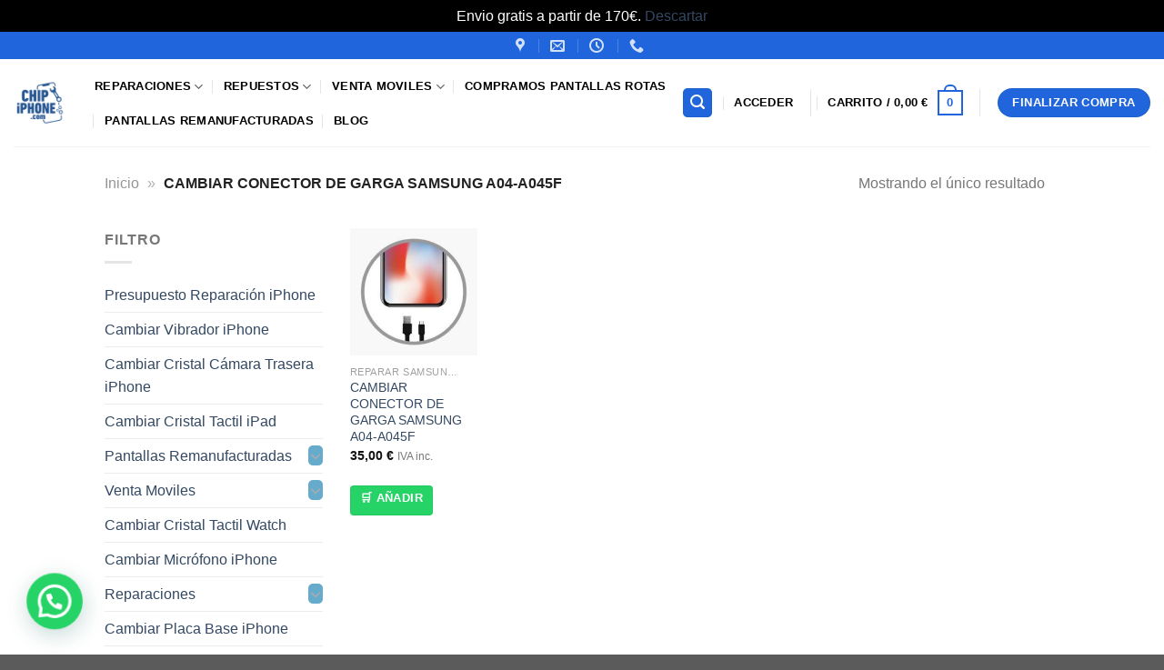

--- FILE ---
content_type: text/html; charset=UTF-8
request_url: https://chipiphone.com/etiqueta-producto/cambiar-conector-de-garga-samsung-a04-a045f/
body_size: 52311
content:
<!DOCTYPE html>
<html lang="es" class="loading-site no-js">
<head>
	<meta charset="UTF-8" />
	<link rel="profile" href="http://gmpg.org/xfn/11" />
	<link rel="pingback" href="https://chipiphone.com/xmlrpc.php" />

					<script>document.documentElement.className = document.documentElement.className + ' yes-js js_active js'</script>
			<script>(function(html){html.className = html.className.replace(/\bno-js\b/,'js')})(document.documentElement);</script>
<meta name='robots' content='index, follow, max-image-preview:large, max-snippet:-1, max-video-preview:-1' />
<meta name="viewport" content="width=device-width, initial-scale=1" />
	<!-- This site is optimized with the Yoast SEO plugin v26.8 - https://yoast.com/product/yoast-seo-wordpress/ -->
	<title>CAMBIAR CONECTOR DE GARGA SAMSUNG A04-A045F archivos | ChipiPhone.com</title>
	<link rel="canonical" href="https://chipiphone.com/etiqueta-producto/cambiar-conector-de-garga-samsung-a04-a045f/" />
	<meta property="og:locale" content="es_ES" />
	<meta property="og:type" content="article" />
	<meta property="og:title" content="CAMBIAR CONECTOR DE GARGA SAMSUNG A04-A045F archivos | ChipiPhone.com" />
	<meta property="og:url" content="https://chipiphone.com/etiqueta-producto/cambiar-conector-de-garga-samsung-a04-a045f/" />
	<meta property="og:site_name" content="ChipiPhone.com" />
	<meta property="og:image" content="https://chipiphone.com/wp-content/uploads/2022/12/reparar-iphone-barcelona_1.jpeg" />
	<meta property="og:image:width" content="1467" />
	<meta property="og:image:height" content="1100" />
	<meta property="og:image:type" content="image/jpeg" />
	<meta name="twitter:card" content="summary_large_image" />
	<script type="application/ld+json" class="yoast-schema-graph">{"@context":"https://schema.org","@graph":[{"@type":"CollectionPage","@id":"https://chipiphone.com/etiqueta-producto/cambiar-conector-de-garga-samsung-a04-a045f/","url":"https://chipiphone.com/etiqueta-producto/cambiar-conector-de-garga-samsung-a04-a045f/","name":"CAMBIAR CONECTOR DE GARGA SAMSUNG A04-A045F archivos | ChipiPhone.com","isPartOf":{"@id":"https://chipiphone.com/#website"},"primaryImageOfPage":{"@id":"https://chipiphone.com/etiqueta-producto/cambiar-conector-de-garga-samsung-a04-a045f/#primaryimage"},"image":{"@id":"https://chipiphone.com/etiqueta-producto/cambiar-conector-de-garga-samsung-a04-a045f/#primaryimage"},"thumbnailUrl":"https://chipiphone.com/wp-content/uploads/2022/12/reparar-puerto-carga-iPhone.jpeg","breadcrumb":{"@id":"https://chipiphone.com/etiqueta-producto/cambiar-conector-de-garga-samsung-a04-a045f/#breadcrumb"},"inLanguage":"es"},{"@type":"ImageObject","inLanguage":"es","@id":"https://chipiphone.com/etiqueta-producto/cambiar-conector-de-garga-samsung-a04-a045f/#primaryimage","url":"https://chipiphone.com/wp-content/uploads/2022/12/reparar-puerto-carga-iPhone.jpeg","contentUrl":"https://chipiphone.com/wp-content/uploads/2022/12/reparar-puerto-carga-iPhone.jpeg","width":300,"height":300},{"@type":"BreadcrumbList","@id":"https://chipiphone.com/etiqueta-producto/cambiar-conector-de-garga-samsung-a04-a045f/#breadcrumb","itemListElement":[{"@type":"ListItem","position":1,"name":"Inicio","item":"https://chipiphone.com/"},{"@type":"ListItem","position":2,"name":"CAMBIAR CONECTOR DE GARGA SAMSUNG A04-A045F"}]},{"@type":"WebSite","@id":"https://chipiphone.com/#website","url":"https://chipiphone.com/","name":"www.chipiphone.com","description":"Servicio Tecnico iPhone, Electrónica","publisher":{"@id":"https://chipiphone.com/#organization"},"potentialAction":[{"@type":"SearchAction","target":{"@type":"EntryPoint","urlTemplate":"https://chipiphone.com/?s={search_term_string}"},"query-input":{"@type":"PropertyValueSpecification","valueRequired":true,"valueName":"search_term_string"}}],"inLanguage":"es"},{"@type":"Organization","@id":"https://chipiphone.com/#organization","name":"ChipiPhone","url":"https://chipiphone.com/","logo":{"@type":"ImageObject","inLanguage":"es","@id":"https://chipiphone.com/#/schema/logo/image/","url":"https://chipiphone.com/wp-content/uploads/2025/08/Imagen-de-WhatsApp-2024-07-09-a-las-14.00.30_e66d53f6.jpeg","contentUrl":"https://chipiphone.com/wp-content/uploads/2025/08/Imagen-de-WhatsApp-2024-07-09-a-las-14.00.30_e66d53f6.jpeg","width":1426,"height":1174,"caption":"ChipiPhone"},"image":{"@id":"https://chipiphone.com/#/schema/logo/image/"},"sameAs":["https://www.facebook.com/ChipiPhoneElx"]}]}</script>
	<!-- / Yoast SEO plugin. -->


<link rel='dns-prefetch' href='//cdn.jsdelivr.net' />
<link rel='prefetch' href='https://chipiphone.com/wp-content/themes/flatsome/assets/js/flatsome.js?ver=e1ad26bd5672989785e1' />
<link rel='prefetch' href='https://chipiphone.com/wp-content/themes/flatsome/assets/js/chunk.slider.js?ver=3.19.15' />
<link rel='prefetch' href='https://chipiphone.com/wp-content/themes/flatsome/assets/js/chunk.popups.js?ver=3.19.15' />
<link rel='prefetch' href='https://chipiphone.com/wp-content/themes/flatsome/assets/js/chunk.tooltips.js?ver=3.19.15' />
<link rel='prefetch' href='https://chipiphone.com/wp-content/themes/flatsome/assets/js/woocommerce.js?ver=dd6035ce106022a74757' />
<link rel="alternate" type="application/rss+xml" title="ChipiPhone.com &raquo; Feed" href="https://chipiphone.com/feed/" />
<link rel="alternate" type="application/rss+xml" title="ChipiPhone.com &raquo; Feed de los comentarios" href="https://chipiphone.com/comments/feed/" />
<link rel="alternate" type="application/rss+xml" title="ChipiPhone.com &raquo; CAMBIAR CONECTOR DE GARGA SAMSUNG A04-A045F Etiqueta Feed" href="https://chipiphone.com/etiqueta-producto/cambiar-conector-de-garga-samsung-a04-a045f/feed/" />
<style id='wp-img-auto-sizes-contain-inline-css' type='text/css'>
img:is([sizes=auto i],[sizes^="auto," i]){contain-intrinsic-size:3000px 1500px}
/*# sourceURL=wp-img-auto-sizes-contain-inline-css */
</style>
<style id='wp-emoji-styles-inline-css' type='text/css'>

	img.wp-smiley, img.emoji {
		display: inline !important;
		border: none !important;
		box-shadow: none !important;
		height: 1em !important;
		width: 1em !important;
		margin: 0 0.07em !important;
		vertical-align: -0.1em !important;
		background: none !important;
		padding: 0 !important;
	}
/*# sourceURL=wp-emoji-styles-inline-css */
</style>
<link rel='stylesheet' id='contact-form-7-css' href='https://chipiphone.com/wp-content/plugins/contact-form-7/includes/css/styles.css?ver=6.1.4' type='text/css' media='all' />
<style id='woocommerce-inline-inline-css' type='text/css'>
.woocommerce form .form-row .required { visibility: visible; }
.rc-product-reference-below-image{display:block;}
/*# sourceURL=woocommerce-inline-inline-css */
</style>
<link rel='stylesheet' id='pikaday-css-css' href='https://cdn.jsdelivr.net/npm/pikaday/css/pikaday.css?ver=6.9' type='text/css' media='all' />
<link rel='stylesheet' id='woo-variation-swatches-css' href='https://chipiphone.com/wp-content/plugins/woo-variation-swatches/assets/css/frontend.min.css?ver=1762921739' type='text/css' media='all' />
<style id='woo-variation-swatches-inline-css' type='text/css'>
:root {
--wvs-tick:url("data:image/svg+xml;utf8,%3Csvg filter='drop-shadow(0px 0px 2px rgb(0 0 0 / .8))' xmlns='http://www.w3.org/2000/svg'  viewBox='0 0 30 30'%3E%3Cpath fill='none' stroke='%231e73be' stroke-linecap='round' stroke-linejoin='round' stroke-width='4' d='M4 16L11 23 27 7'/%3E%3C/svg%3E");

--wvs-cross:url("data:image/svg+xml;utf8,%3Csvg filter='drop-shadow(0px 0px 5px rgb(255 255 255 / .6))' xmlns='http://www.w3.org/2000/svg' width='72px' height='72px' viewBox='0 0 24 24'%3E%3Cpath fill='none' stroke='%23ff0000' stroke-linecap='round' stroke-width='0.6' d='M5 5L19 19M19 5L5 19'/%3E%3C/svg%3E");
--wvs-single-product-item-width:30px;
--wvs-single-product-item-height:30px;
--wvs-single-product-item-font-size:14px}
/*# sourceURL=woo-variation-swatches-inline-css */
</style>
<link rel='stylesheet' id='flatsome-woocommerce-wishlist-css' href='https://chipiphone.com/wp-content/themes/flatsome/inc/integrations/wc-yith-wishlist/wishlist.css?ver=3.19.15' type='text/css' media='all' />
<link rel='stylesheet' id='wcpa-frontend-css' href='https://chipiphone.com/wp-content/plugins/woo-custom-product-addons/assets/css/style_1.css?ver=3.0.19' type='text/css' media='all' />
<link rel='stylesheet' id='flatsome-swatches-frontend-css' href='https://chipiphone.com/wp-content/themes/flatsome/assets/css/extensions/flatsome-swatches-frontend.css?ver=3.19.15' type='text/css' media='all' />
<link rel='stylesheet' id='flatsome-main-css' href='https://chipiphone.com/wp-content/themes/flatsome/assets/css/flatsome.css?ver=3.19.15' type='text/css' media='all' />
<style id='flatsome-main-inline-css' type='text/css'>
@font-face {
				font-family: "fl-icons";
				font-display: block;
				src: url(https://chipiphone.com/wp-content/themes/flatsome/assets/css/icons/fl-icons.eot?v=3.19.15);
				src:
					url(https://chipiphone.com/wp-content/themes/flatsome/assets/css/icons/fl-icons.eot#iefix?v=3.19.15) format("embedded-opentype"),
					url(https://chipiphone.com/wp-content/themes/flatsome/assets/css/icons/fl-icons.woff2?v=3.19.15) format("woff2"),
					url(https://chipiphone.com/wp-content/themes/flatsome/assets/css/icons/fl-icons.ttf?v=3.19.15) format("truetype"),
					url(https://chipiphone.com/wp-content/themes/flatsome/assets/css/icons/fl-icons.woff?v=3.19.15) format("woff"),
					url(https://chipiphone.com/wp-content/themes/flatsome/assets/css/icons/fl-icons.svg?v=3.19.15#fl-icons) format("svg");
			}
/*# sourceURL=flatsome-main-inline-css */
</style>
<link rel='stylesheet' id='flatsome-shop-css' href='https://chipiphone.com/wp-content/themes/flatsome/assets/css/flatsome-shop.css?ver=3.19.15' type='text/css' media='all' />
<link rel='stylesheet' id='moove_gdpr_frontend-css' href='https://chipiphone.com/wp-content/plugins/gdpr-cookie-compliance/dist/styles/gdpr-main.css?ver=5.0.9' type='text/css' media='all' />
<style id='moove_gdpr_frontend-inline-css' type='text/css'>
#moove_gdpr_cookie_modal,#moove_gdpr_cookie_info_bar,.gdpr_cookie_settings_shortcode_content{font-family:&#039;Nunito&#039;,sans-serif}#moove_gdpr_save_popup_settings_button{background-color:#373737;color:#fff}#moove_gdpr_save_popup_settings_button:hover{background-color:#000}#moove_gdpr_cookie_info_bar .moove-gdpr-info-bar-container .moove-gdpr-info-bar-content a.mgbutton,#moove_gdpr_cookie_info_bar .moove-gdpr-info-bar-container .moove-gdpr-info-bar-content button.mgbutton{background-color:#0C4DA2}#moove_gdpr_cookie_modal .moove-gdpr-modal-content .moove-gdpr-modal-footer-content .moove-gdpr-button-holder a.mgbutton,#moove_gdpr_cookie_modal .moove-gdpr-modal-content .moove-gdpr-modal-footer-content .moove-gdpr-button-holder button.mgbutton,.gdpr_cookie_settings_shortcode_content .gdpr-shr-button.button-green{background-color:#0C4DA2;border-color:#0C4DA2}#moove_gdpr_cookie_modal .moove-gdpr-modal-content .moove-gdpr-modal-footer-content .moove-gdpr-button-holder a.mgbutton:hover,#moove_gdpr_cookie_modal .moove-gdpr-modal-content .moove-gdpr-modal-footer-content .moove-gdpr-button-holder button.mgbutton:hover,.gdpr_cookie_settings_shortcode_content .gdpr-shr-button.button-green:hover{background-color:#fff;color:#0C4DA2}#moove_gdpr_cookie_modal .moove-gdpr-modal-content .moove-gdpr-modal-close i,#moove_gdpr_cookie_modal .moove-gdpr-modal-content .moove-gdpr-modal-close span.gdpr-icon{background-color:#0C4DA2;border:1px solid #0C4DA2}#moove_gdpr_cookie_info_bar span.moove-gdpr-infobar-allow-all.focus-g,#moove_gdpr_cookie_info_bar span.moove-gdpr-infobar-allow-all:focus,#moove_gdpr_cookie_info_bar button.moove-gdpr-infobar-allow-all.focus-g,#moove_gdpr_cookie_info_bar button.moove-gdpr-infobar-allow-all:focus,#moove_gdpr_cookie_info_bar span.moove-gdpr-infobar-reject-btn.focus-g,#moove_gdpr_cookie_info_bar span.moove-gdpr-infobar-reject-btn:focus,#moove_gdpr_cookie_info_bar button.moove-gdpr-infobar-reject-btn.focus-g,#moove_gdpr_cookie_info_bar button.moove-gdpr-infobar-reject-btn:focus,#moove_gdpr_cookie_info_bar span.change-settings-button.focus-g,#moove_gdpr_cookie_info_bar span.change-settings-button:focus,#moove_gdpr_cookie_info_bar button.change-settings-button.focus-g,#moove_gdpr_cookie_info_bar button.change-settings-button:focus{-webkit-box-shadow:0 0 1px 3px #0C4DA2;-moz-box-shadow:0 0 1px 3px #0C4DA2;box-shadow:0 0 1px 3px #0C4DA2}#moove_gdpr_cookie_modal .moove-gdpr-modal-content .moove-gdpr-modal-close i:hover,#moove_gdpr_cookie_modal .moove-gdpr-modal-content .moove-gdpr-modal-close span.gdpr-icon:hover,#moove_gdpr_cookie_info_bar span[data-href]>u.change-settings-button{color:#0C4DA2}#moove_gdpr_cookie_modal .moove-gdpr-modal-content .moove-gdpr-modal-left-content #moove-gdpr-menu li.menu-item-selected a span.gdpr-icon,#moove_gdpr_cookie_modal .moove-gdpr-modal-content .moove-gdpr-modal-left-content #moove-gdpr-menu li.menu-item-selected button span.gdpr-icon{color:inherit}#moove_gdpr_cookie_modal .moove-gdpr-modal-content .moove-gdpr-modal-left-content #moove-gdpr-menu li a span.gdpr-icon,#moove_gdpr_cookie_modal .moove-gdpr-modal-content .moove-gdpr-modal-left-content #moove-gdpr-menu li button span.gdpr-icon{color:inherit}#moove_gdpr_cookie_modal .gdpr-acc-link{line-height:0;font-size:0;color:transparent;position:absolute}#moove_gdpr_cookie_modal .moove-gdpr-modal-content .moove-gdpr-modal-close:hover i,#moove_gdpr_cookie_modal .moove-gdpr-modal-content .moove-gdpr-modal-left-content #moove-gdpr-menu li a,#moove_gdpr_cookie_modal .moove-gdpr-modal-content .moove-gdpr-modal-left-content #moove-gdpr-menu li button,#moove_gdpr_cookie_modal .moove-gdpr-modal-content .moove-gdpr-modal-left-content #moove-gdpr-menu li button i,#moove_gdpr_cookie_modal .moove-gdpr-modal-content .moove-gdpr-modal-left-content #moove-gdpr-menu li a i,#moove_gdpr_cookie_modal .moove-gdpr-modal-content .moove-gdpr-tab-main .moove-gdpr-tab-main-content a:hover,#moove_gdpr_cookie_info_bar.moove-gdpr-dark-scheme .moove-gdpr-info-bar-container .moove-gdpr-info-bar-content a.mgbutton:hover,#moove_gdpr_cookie_info_bar.moove-gdpr-dark-scheme .moove-gdpr-info-bar-container .moove-gdpr-info-bar-content button.mgbutton:hover,#moove_gdpr_cookie_info_bar.moove-gdpr-dark-scheme .moove-gdpr-info-bar-container .moove-gdpr-info-bar-content a:hover,#moove_gdpr_cookie_info_bar.moove-gdpr-dark-scheme .moove-gdpr-info-bar-container .moove-gdpr-info-bar-content button:hover,#moove_gdpr_cookie_info_bar.moove-gdpr-dark-scheme .moove-gdpr-info-bar-container .moove-gdpr-info-bar-content span.change-settings-button:hover,#moove_gdpr_cookie_info_bar.moove-gdpr-dark-scheme .moove-gdpr-info-bar-container .moove-gdpr-info-bar-content button.change-settings-button:hover,#moove_gdpr_cookie_info_bar.moove-gdpr-dark-scheme .moove-gdpr-info-bar-container .moove-gdpr-info-bar-content u.change-settings-button:hover,#moove_gdpr_cookie_info_bar span[data-href]>u.change-settings-button,#moove_gdpr_cookie_info_bar.moove-gdpr-dark-scheme .moove-gdpr-info-bar-container .moove-gdpr-info-bar-content a.mgbutton.focus-g,#moove_gdpr_cookie_info_bar.moove-gdpr-dark-scheme .moove-gdpr-info-bar-container .moove-gdpr-info-bar-content button.mgbutton.focus-g,#moove_gdpr_cookie_info_bar.moove-gdpr-dark-scheme .moove-gdpr-info-bar-container .moove-gdpr-info-bar-content a.focus-g,#moove_gdpr_cookie_info_bar.moove-gdpr-dark-scheme .moove-gdpr-info-bar-container .moove-gdpr-info-bar-content button.focus-g,#moove_gdpr_cookie_info_bar.moove-gdpr-dark-scheme .moove-gdpr-info-bar-container .moove-gdpr-info-bar-content a.mgbutton:focus,#moove_gdpr_cookie_info_bar.moove-gdpr-dark-scheme .moove-gdpr-info-bar-container .moove-gdpr-info-bar-content button.mgbutton:focus,#moove_gdpr_cookie_info_bar.moove-gdpr-dark-scheme .moove-gdpr-info-bar-container .moove-gdpr-info-bar-content a:focus,#moove_gdpr_cookie_info_bar.moove-gdpr-dark-scheme .moove-gdpr-info-bar-container .moove-gdpr-info-bar-content button:focus,#moove_gdpr_cookie_info_bar.moove-gdpr-dark-scheme .moove-gdpr-info-bar-container .moove-gdpr-info-bar-content span.change-settings-button.focus-g,span.change-settings-button:focus,button.change-settings-button.focus-g,button.change-settings-button:focus,#moove_gdpr_cookie_info_bar.moove-gdpr-dark-scheme .moove-gdpr-info-bar-container .moove-gdpr-info-bar-content u.change-settings-button.focus-g,#moove_gdpr_cookie_info_bar.moove-gdpr-dark-scheme .moove-gdpr-info-bar-container .moove-gdpr-info-bar-content u.change-settings-button:focus{color:#0C4DA2}#moove_gdpr_cookie_modal .moove-gdpr-branding.focus-g span,#moove_gdpr_cookie_modal .moove-gdpr-modal-content .moove-gdpr-tab-main a.focus-g,#moove_gdpr_cookie_modal .moove-gdpr-modal-content .moove-gdpr-tab-main .gdpr-cd-details-toggle.focus-g{color:#0C4DA2}#moove_gdpr_cookie_modal.gdpr_lightbox-hide{display:none}
/*# sourceURL=moove_gdpr_frontend-inline-css */
</style>
<script type="text/javascript" src="https://chipiphone.com/wp-includes/js/jquery/jquery.min.js?ver=3.7.1" id="jquery-core-js"></script>
<script type="text/javascript" src="https://chipiphone.com/wp-content/plugins/woocommerce/assets/js/jquery-blockui/jquery.blockUI.min.js?ver=2.7.0-wc.10.4.3" id="wc-jquery-blockui-js" data-wp-strategy="defer"></script>
<script type="text/javascript" src="https://chipiphone.com/wp-content/plugins/woocommerce/assets/js/js-cookie/js.cookie.min.js?ver=2.1.4-wc.10.4.3" id="wc-js-cookie-js" data-wp-strategy="defer"></script>
<link rel="https://api.w.org/" href="https://chipiphone.com/wp-json/" /><link rel="alternate" title="JSON" type="application/json" href="https://chipiphone.com/wp-json/wp/v2/product_tag/2080" /><link rel="EditURI" type="application/rsd+xml" title="RSD" href="https://chipiphone.com/xmlrpc.php?rsd" />
<meta name="generator" content="WordPress 6.9" />
<meta name="generator" content="WooCommerce 10.4.3" />
<!-- Google tag (gtag.js) -->
<script async src="https://www.googletagmanager.com/gtag/js?id=G-G0BFFZGX9K"></script>
<script>
  window.dataLayer = window.dataLayer || [];
  function gtag(){dataLayer.push(arguments);}
  gtag('js', new Date());

  gtag('config', 'G-G0BFFZGX9K');
</script>

		<!-- GA Google Analytics @ https://m0n.co/ga -->
		<script type="text/javascript">
			var _gaq = _gaq || [];
			_gaq.push(['_setAccount', 'G-G0BFFZGX9K']);
			_gaq.push(['_trackPageview']);
			(function() {
				var ga = document.createElement('script'); ga.type = 'text/javascript'; ga.async = true;
				ga.src = ('https:' == document.location.protocol ? 'https://ssl' : 'http://www') + '.google-analytics.com/ga.js';
				var s = document.getElementsByTagName('script')[0]; s.parentNode.insertBefore(ga, s);
			})();
		</script>

	<meta name="ti-site-data" content="[base64]" /><style>
        .nuevo-ribbon {
            position: relative;
            display: inline-block;
            margin-top: 10px;
        }
        .nuevo-ribbon span {
            background: #28a745;
            color: #fff;
            font-size: 12px;
            font-weight: bold;
            text-transform: uppercase;
            padding: 2px 6px;
            border-radius: 4px;
            box-shadow: 0 2px 4px rgba(0,0,0,0.2);
            display: inline-block;
        }
    </style><style>

.o2-box {
    max-width: 600px;
    margin: 20px auto;
    text-align: center;
}

.o2-aviso {
    font-size: 15px;
    color: #333;
    background: #eef6ff;
    border-left: 4px solid #0077ff;
    padding: 12px 15px;
    border-radius: 8px;
    margin-bottom: 15px;
}

/* Botón estilo O2 largo */
.o2-btn {
    background: linear-gradient(90deg, #0077ff, #005fcc);
    color: #fff;
    padding: 18px 26px;
    border-radius: 12px;
    border: none;
    cursor: pointer;
    font-weight: 700;
    font-size: 18px;
    width: 100%;
    max-width: 450px;
    transition: 0.25s;
    box-shadow: 0 4px 12px rgba(0,0,0,0.15);
}

.o2-btn:hover {
    background: linear-gradient(90deg, #005fcc, #004ca5);
    transform: scale(1.03);
}
</style>
<style>
        #fechaNacimiento {
            width: 100%;
            max-width: 200px;
            box-sizing: border-box;
            padding: 8px 10px;
            font-size: 16px;
            border: 1px solid #ccc;
            border-radius: 4px;
        }
        @media (max-width: 480px) {
            #fechaNacimiento {
                max-width: 100%;
                font-size: 16px;
                padding: 10px;
            }
        }
    </style>	<noscript><style>.woocommerce-product-gallery{ opacity: 1 !important; }</style></noscript>
	<style>:root{  --wcpaSectionTitleSize:14px;   --wcpaLabelSize:14px;   --wcpaDescSize:13px;   --wcpaErrorSize:13px;   --wcpaLabelWeight:normal;   --wcpaDescWeight:normal;   --wcpaBorderWidth:1px;   --wcpaBorderRadius:6px;   --wcpaInputHeight:45px;   --wcpaCheckLabelSize:14px;   --wcpaCheckBorderWidth:1px;   --wcpaCheckWidth:20px;   --wcpaCheckHeight:20px;   --wcpaCheckBorderRadius:4px;   --wcpaCheckButtonRadius:5px;   --wcpaCheckButtonBorder:2px; }:root{  --wcpaButtonColor:#3340d3;   --wcpaLabelColor:#424242;   --wcpaDescColor:#797979;   --wcpaBorderColor:#c6d0e9;   --wcpaBorderColorFocus:#3561f3;   --wcpaInputBgColor:#FFFFFF;   --wcpaInputColor:#5d5d5d;   --wcpaCheckLabelColor:#4a4a4a;   --wcpaCheckBgColor:#3340d3;   --wcpaCheckBorderColor:#B9CBE3;   --wcpaCheckTickColor:#ffffff;   --wcpaRadioBgColor:#3340d3;   --wcpaRadioBorderColor:#B9CBE3;   --wcpaRadioTickColor:#ffffff;   --wcpaButtonTextColor:#ffffff;   --wcpaErrorColor:#F55050; }:root{}</style><link rel="icon" href="https://chipiphone.com/wp-content/uploads/2024/03/cropped-56565-32x32.jpg" sizes="32x32" />
<link rel="icon" href="https://chipiphone.com/wp-content/uploads/2024/03/cropped-56565-192x192.jpg" sizes="192x192" />
<link rel="apple-touch-icon" href="https://chipiphone.com/wp-content/uploads/2024/03/cropped-56565-180x180.jpg" />
<meta name="msapplication-TileImage" content="https://chipiphone.com/wp-content/uploads/2024/03/cropped-56565-270x270.jpg" />
<style id="custom-css" type="text/css">:root {--primary-color: #DD9933;--fs-color-primary: #DD9933;--fs-color-secondary: #d26e4b;--fs-color-success: #1E73BE;--fs-color-alert: #b20000;--fs-experimental-link-color: #334862;--fs-experimental-link-color-hover: #111;}.tooltipster-base {--tooltip-color: #fff;--tooltip-bg-color: #000;}.off-canvas-right .mfp-content, .off-canvas-left .mfp-content {--drawer-width: 300px;}.off-canvas .mfp-content.off-canvas-cart {--drawer-width: 360px;}.header-main{height: 96px}#logo img{max-height: 96px}#logo{width:59px;}.header-bottom{min-height: 55px}.header-top{min-height: 30px}.transparent .header-main{height: 90px}.transparent #logo img{max-height: 90px}.has-transparent + .page-title:first-of-type,.has-transparent + #main > .page-title,.has-transparent + #main > div > .page-title,.has-transparent + #main .page-header-wrapper:first-of-type .page-title{padding-top: 120px;}.header.show-on-scroll,.stuck .header-main{height:70px!important}.stuck #logo img{max-height: 70px!important}.search-form{ width: 100%;}.header-bg-color {background-color: rgba(255,255,255,0.9)}.header-bottom {background-color: #f1f1f1}.top-bar-nav > li > a{line-height: 16px }.header-main .nav > li > a{line-height: 16px }.header-bottom-nav > li > a{line-height: 16px }@media (max-width: 549px) {.header-main{height: 70px}#logo img{max-height: 70px}}.header-top{background-color:#2065db!important;}.header:not(.transparent) .header-nav-main.nav > li > a {color: #000000;}.header:not(.transparent) .header-nav-main.nav > li > a:hover,.header:not(.transparent) .header-nav-main.nav > li.active > a,.header:not(.transparent) .header-nav-main.nav > li.current > a,.header:not(.transparent) .header-nav-main.nav > li > a.active,.header:not(.transparent) .header-nav-main.nav > li > a.current{color: #c71313;}.header-nav-main.nav-line-bottom > li > a:before,.header-nav-main.nav-line-grow > li > a:before,.header-nav-main.nav-line > li > a:before,.header-nav-main.nav-box > li > a:hover,.header-nav-main.nav-box > li.active > a,.header-nav-main.nav-pills > li > a:hover,.header-nav-main.nav-pills > li.active > a{color:#FFF!important;background-color: #c71313;}@media screen and (min-width: 550px){.products .box-vertical .box-image{min-width: 247px!important;width: 247px!important;}}.header-main .social-icons,.header-main .cart-icon strong,.header-main .menu-title,.header-main .header-button > .button.is-outline,.header-main .nav > li > a > i:not(.icon-angle-down){color: #2065db!important;}.header-main .header-button > .button.is-outline,.header-main .cart-icon strong:after,.header-main .cart-icon strong{border-color: #2065db!important;}.header-main .header-button > .button:not(.is-outline){background-color: #2065db!important;}.header-main .current-dropdown .cart-icon strong,.header-main .header-button > .button:hover,.header-main .header-button > .button:hover i,.header-main .header-button > .button:hover span{color:#FFF!important;}.header-main .menu-title:hover,.header-main .social-icons a:hover,.header-main .header-button > .button.is-outline:hover,.header-main .nav > li > a:hover > i:not(.icon-angle-down){color: #c71313!important;}.header-main .current-dropdown .cart-icon strong,.header-main .header-button > .button:hover{background-color: #c71313!important;}.header-main .current-dropdown .cart-icon strong:after,.header-main .current-dropdown .cart-icon strong,.header-main .header-button > .button:hover{border-color: #c71313!important;}.footer-2{background-color: #5385db}button[name='update_cart'] { display: none; }.nav-vertical-fly-out > li + li {border-top-width: 1px; border-top-style: solid;}.label-new.menu-item > a:after{content:"Nuevo";}.label-hot.menu-item > a:after{content:"Caliente";}.label-sale.menu-item > a:after{content:"Oferta";}.label-popular.menu-item > a:after{content:"Populares";}</style>		<style type="text/css" id="wp-custom-css">
			.woocommerce .count {
    display: none !important;
}

.product-category img {
    width: 150px;  /* Ajusta según otras categorías */
    height: 150px;
    object-fit: cover;
}

.chip-video-label{
  position: absolute;
  bottom: -10px; /* ajusta para que quede debajo del icono */
  left: 50%;
  transform: translateX(-50%);
  background: rgba(0,0,0,0.72);
  color: #fff;
  font-weight:700;
  font-size:12px;
  padding:4px 8px;
  border-radius:4px;
  pointer-events:none;
  z-index:999;
  white-space:nowrap;
  box-shadow:0 2px 6px rgba(0,0,0,0.3);
}


/* Bloques de diagnóstico */
.pf-block-user, .pf-block-pro{
    background:#fff; 
    padding:20px; 
    border-radius:10px; 
    box-shadow:0 2px 5px rgba(0,0,0,0.1); 
    max-width:600px; 
    margin:20px auto;
    transition: transform .2s, box-shadow .2s;
}

.pf-block-user:hover, .pf-block-pro:hover{
    transform: translateY(-3px);
    box-shadow:0 6px 15px rgba(0,0,0,0.12);
}

/* Títulos */
.pf-block-user h3, .pf-block-pro h3{
    color:#0073aa; 
    margin-bottom:10px;
}

/* Listados de resultados */
#pf-user-result ul, #pf-pro-result ul{
    padding-left:20px; 
    margin-top:10px;
}
#pf-user-result li, #pf-pro-result li{
    margin-bottom:5px;
    background:#f0f8ff;
    padding:6px 10px;
    border-radius:5px;
}

/* Formularios */
.pf-form label { 
    display:block; 
    margin:8px 0; 
    cursor:pointer; 
}
.pf-file { 
    margin:10px 0; 
}

/* Botones */
button, .pf-btn{
    background:#0073aa; 
    color:#fff; 
    padding:10px 20px; 
    border:none; 
    border-radius:5px; 
    cursor:pointer;
    transition: background .2s;
}
button:hover, .pf-btn:hover{
    background:#005f8a;
}

/* Bloque completo */
#pf-tool-block {
    display:none;
    background:#f1f1f1;
    padding:20px;
    border-radius:10px;
    margin-top:15px;
    box-shadow: 0 4px 12px rgba(0,0,0,0.08);
}

/* Responsive para móviles */
@media (max-width: 768px) {
    .pf-block-user, .pf-block-pro{
        width:95%; 
        margin:15px auto;
        padding:15px;
    }
    button, .pf-btn{
        width:100%; 
        padding:12px;
        font-size:16px;
    }
    #pf-tool-block{
        width:95%;
        margin:15px auto;
    }
}


		</style>
		<style id="flatsome-swatches-css">.variations_form .ux-swatch.selected {box-shadow: 0 0 0 2px var(--fs-color-secondary);}.ux-swatches-in-loop .ux-swatch.selected {box-shadow: 0 0 0 2px var(--fs-color-secondary);}</style><style id="flatsome-variation-images-css">.ux-additional-variation-images-thumbs-placeholder {max-height: 0;opacity: 0;visibility: hidden;transition: visibility .1s, opacity .1s, max-height .2s ease-out;}.ux-additional-variation-images-thumbs-placeholder--visible {max-height: 1000px;opacity: 1;visibility: visible;transition: visibility .2s, opacity .2s, max-height .1s ease-in;}</style><style id="kirki-inline-styles"></style><link rel='stylesheet' id='wc-blocks-style-css' href='https://chipiphone.com/wp-content/plugins/woocommerce/assets/client/blocks/wc-blocks.css?ver=wc-10.4.3' type='text/css' media='all' />
<link rel='stylesheet' id='jquery-selectBox-css' href='https://chipiphone.com/wp-content/plugins/yith-woocommerce-wishlist/assets/css/jquery.selectBox.css?ver=1.2.0' type='text/css' media='all' />
<link rel='stylesheet' id='woocommerce_prettyPhoto_css-css' href='//chipiphone.com/wp-content/plugins/woocommerce/assets/css/prettyPhoto.css?ver=3.1.6' type='text/css' media='all' />
<link rel='stylesheet' id='yith-wcwl-main-css' href='https://chipiphone.com/wp-content/plugins/yith-woocommerce-wishlist/assets/css/style.css?ver=4.11.0' type='text/css' media='all' />
<style id='yith-wcwl-main-inline-css' type='text/css'>
 :root { --rounded-corners-radius: 16px; --add-to-cart-rounded-corners-radius: 16px; --color-headers-background: #F4F4F4; --feedback-duration: 3s } 
/*# sourceURL=yith-wcwl-main-inline-css */
</style>
<style id='global-styles-inline-css' type='text/css'>
:root{--wp--preset--aspect-ratio--square: 1;--wp--preset--aspect-ratio--4-3: 4/3;--wp--preset--aspect-ratio--3-4: 3/4;--wp--preset--aspect-ratio--3-2: 3/2;--wp--preset--aspect-ratio--2-3: 2/3;--wp--preset--aspect-ratio--16-9: 16/9;--wp--preset--aspect-ratio--9-16: 9/16;--wp--preset--color--black: #000000;--wp--preset--color--cyan-bluish-gray: #abb8c3;--wp--preset--color--white: #ffffff;--wp--preset--color--pale-pink: #f78da7;--wp--preset--color--vivid-red: #cf2e2e;--wp--preset--color--luminous-vivid-orange: #ff6900;--wp--preset--color--luminous-vivid-amber: #fcb900;--wp--preset--color--light-green-cyan: #7bdcb5;--wp--preset--color--vivid-green-cyan: #00d084;--wp--preset--color--pale-cyan-blue: #8ed1fc;--wp--preset--color--vivid-cyan-blue: #0693e3;--wp--preset--color--vivid-purple: #9b51e0;--wp--preset--color--primary: #DD9933;--wp--preset--color--secondary: #d26e4b;--wp--preset--color--success: #1E73BE;--wp--preset--color--alert: #b20000;--wp--preset--gradient--vivid-cyan-blue-to-vivid-purple: linear-gradient(135deg,rgb(6,147,227) 0%,rgb(155,81,224) 100%);--wp--preset--gradient--light-green-cyan-to-vivid-green-cyan: linear-gradient(135deg,rgb(122,220,180) 0%,rgb(0,208,130) 100%);--wp--preset--gradient--luminous-vivid-amber-to-luminous-vivid-orange: linear-gradient(135deg,rgb(252,185,0) 0%,rgb(255,105,0) 100%);--wp--preset--gradient--luminous-vivid-orange-to-vivid-red: linear-gradient(135deg,rgb(255,105,0) 0%,rgb(207,46,46) 100%);--wp--preset--gradient--very-light-gray-to-cyan-bluish-gray: linear-gradient(135deg,rgb(238,238,238) 0%,rgb(169,184,195) 100%);--wp--preset--gradient--cool-to-warm-spectrum: linear-gradient(135deg,rgb(74,234,220) 0%,rgb(151,120,209) 20%,rgb(207,42,186) 40%,rgb(238,44,130) 60%,rgb(251,105,98) 80%,rgb(254,248,76) 100%);--wp--preset--gradient--blush-light-purple: linear-gradient(135deg,rgb(255,206,236) 0%,rgb(152,150,240) 100%);--wp--preset--gradient--blush-bordeaux: linear-gradient(135deg,rgb(254,205,165) 0%,rgb(254,45,45) 50%,rgb(107,0,62) 100%);--wp--preset--gradient--luminous-dusk: linear-gradient(135deg,rgb(255,203,112) 0%,rgb(199,81,192) 50%,rgb(65,88,208) 100%);--wp--preset--gradient--pale-ocean: linear-gradient(135deg,rgb(255,245,203) 0%,rgb(182,227,212) 50%,rgb(51,167,181) 100%);--wp--preset--gradient--electric-grass: linear-gradient(135deg,rgb(202,248,128) 0%,rgb(113,206,126) 100%);--wp--preset--gradient--midnight: linear-gradient(135deg,rgb(2,3,129) 0%,rgb(40,116,252) 100%);--wp--preset--font-size--small: 13px;--wp--preset--font-size--medium: 20px;--wp--preset--font-size--large: 36px;--wp--preset--font-size--x-large: 42px;--wp--preset--spacing--20: 0.44rem;--wp--preset--spacing--30: 0.67rem;--wp--preset--spacing--40: 1rem;--wp--preset--spacing--50: 1.5rem;--wp--preset--spacing--60: 2.25rem;--wp--preset--spacing--70: 3.38rem;--wp--preset--spacing--80: 5.06rem;--wp--preset--shadow--natural: 6px 6px 9px rgba(0, 0, 0, 0.2);--wp--preset--shadow--deep: 12px 12px 50px rgba(0, 0, 0, 0.4);--wp--preset--shadow--sharp: 6px 6px 0px rgba(0, 0, 0, 0.2);--wp--preset--shadow--outlined: 6px 6px 0px -3px rgb(255, 255, 255), 6px 6px rgb(0, 0, 0);--wp--preset--shadow--crisp: 6px 6px 0px rgb(0, 0, 0);}:where(body) { margin: 0; }.wp-site-blocks > .alignleft { float: left; margin-right: 2em; }.wp-site-blocks > .alignright { float: right; margin-left: 2em; }.wp-site-blocks > .aligncenter { justify-content: center; margin-left: auto; margin-right: auto; }:where(.is-layout-flex){gap: 0.5em;}:where(.is-layout-grid){gap: 0.5em;}.is-layout-flow > .alignleft{float: left;margin-inline-start: 0;margin-inline-end: 2em;}.is-layout-flow > .alignright{float: right;margin-inline-start: 2em;margin-inline-end: 0;}.is-layout-flow > .aligncenter{margin-left: auto !important;margin-right: auto !important;}.is-layout-constrained > .alignleft{float: left;margin-inline-start: 0;margin-inline-end: 2em;}.is-layout-constrained > .alignright{float: right;margin-inline-start: 2em;margin-inline-end: 0;}.is-layout-constrained > .aligncenter{margin-left: auto !important;margin-right: auto !important;}.is-layout-constrained > :where(:not(.alignleft):not(.alignright):not(.alignfull)){margin-left: auto !important;margin-right: auto !important;}body .is-layout-flex{display: flex;}.is-layout-flex{flex-wrap: wrap;align-items: center;}.is-layout-flex > :is(*, div){margin: 0;}body .is-layout-grid{display: grid;}.is-layout-grid > :is(*, div){margin: 0;}body{padding-top: 0px;padding-right: 0px;padding-bottom: 0px;padding-left: 0px;}a:where(:not(.wp-element-button)){text-decoration: none;}:root :where(.wp-element-button, .wp-block-button__link){background-color: #32373c;border-width: 0;color: #fff;font-family: inherit;font-size: inherit;font-style: inherit;font-weight: inherit;letter-spacing: inherit;line-height: inherit;padding-top: calc(0.667em + 2px);padding-right: calc(1.333em + 2px);padding-bottom: calc(0.667em + 2px);padding-left: calc(1.333em + 2px);text-decoration: none;text-transform: inherit;}.has-black-color{color: var(--wp--preset--color--black) !important;}.has-cyan-bluish-gray-color{color: var(--wp--preset--color--cyan-bluish-gray) !important;}.has-white-color{color: var(--wp--preset--color--white) !important;}.has-pale-pink-color{color: var(--wp--preset--color--pale-pink) !important;}.has-vivid-red-color{color: var(--wp--preset--color--vivid-red) !important;}.has-luminous-vivid-orange-color{color: var(--wp--preset--color--luminous-vivid-orange) !important;}.has-luminous-vivid-amber-color{color: var(--wp--preset--color--luminous-vivid-amber) !important;}.has-light-green-cyan-color{color: var(--wp--preset--color--light-green-cyan) !important;}.has-vivid-green-cyan-color{color: var(--wp--preset--color--vivid-green-cyan) !important;}.has-pale-cyan-blue-color{color: var(--wp--preset--color--pale-cyan-blue) !important;}.has-vivid-cyan-blue-color{color: var(--wp--preset--color--vivid-cyan-blue) !important;}.has-vivid-purple-color{color: var(--wp--preset--color--vivid-purple) !important;}.has-primary-color{color: var(--wp--preset--color--primary) !important;}.has-secondary-color{color: var(--wp--preset--color--secondary) !important;}.has-success-color{color: var(--wp--preset--color--success) !important;}.has-alert-color{color: var(--wp--preset--color--alert) !important;}.has-black-background-color{background-color: var(--wp--preset--color--black) !important;}.has-cyan-bluish-gray-background-color{background-color: var(--wp--preset--color--cyan-bluish-gray) !important;}.has-white-background-color{background-color: var(--wp--preset--color--white) !important;}.has-pale-pink-background-color{background-color: var(--wp--preset--color--pale-pink) !important;}.has-vivid-red-background-color{background-color: var(--wp--preset--color--vivid-red) !important;}.has-luminous-vivid-orange-background-color{background-color: var(--wp--preset--color--luminous-vivid-orange) !important;}.has-luminous-vivid-amber-background-color{background-color: var(--wp--preset--color--luminous-vivid-amber) !important;}.has-light-green-cyan-background-color{background-color: var(--wp--preset--color--light-green-cyan) !important;}.has-vivid-green-cyan-background-color{background-color: var(--wp--preset--color--vivid-green-cyan) !important;}.has-pale-cyan-blue-background-color{background-color: var(--wp--preset--color--pale-cyan-blue) !important;}.has-vivid-cyan-blue-background-color{background-color: var(--wp--preset--color--vivid-cyan-blue) !important;}.has-vivid-purple-background-color{background-color: var(--wp--preset--color--vivid-purple) !important;}.has-primary-background-color{background-color: var(--wp--preset--color--primary) !important;}.has-secondary-background-color{background-color: var(--wp--preset--color--secondary) !important;}.has-success-background-color{background-color: var(--wp--preset--color--success) !important;}.has-alert-background-color{background-color: var(--wp--preset--color--alert) !important;}.has-black-border-color{border-color: var(--wp--preset--color--black) !important;}.has-cyan-bluish-gray-border-color{border-color: var(--wp--preset--color--cyan-bluish-gray) !important;}.has-white-border-color{border-color: var(--wp--preset--color--white) !important;}.has-pale-pink-border-color{border-color: var(--wp--preset--color--pale-pink) !important;}.has-vivid-red-border-color{border-color: var(--wp--preset--color--vivid-red) !important;}.has-luminous-vivid-orange-border-color{border-color: var(--wp--preset--color--luminous-vivid-orange) !important;}.has-luminous-vivid-amber-border-color{border-color: var(--wp--preset--color--luminous-vivid-amber) !important;}.has-light-green-cyan-border-color{border-color: var(--wp--preset--color--light-green-cyan) !important;}.has-vivid-green-cyan-border-color{border-color: var(--wp--preset--color--vivid-green-cyan) !important;}.has-pale-cyan-blue-border-color{border-color: var(--wp--preset--color--pale-cyan-blue) !important;}.has-vivid-cyan-blue-border-color{border-color: var(--wp--preset--color--vivid-cyan-blue) !important;}.has-vivid-purple-border-color{border-color: var(--wp--preset--color--vivid-purple) !important;}.has-primary-border-color{border-color: var(--wp--preset--color--primary) !important;}.has-secondary-border-color{border-color: var(--wp--preset--color--secondary) !important;}.has-success-border-color{border-color: var(--wp--preset--color--success) !important;}.has-alert-border-color{border-color: var(--wp--preset--color--alert) !important;}.has-vivid-cyan-blue-to-vivid-purple-gradient-background{background: var(--wp--preset--gradient--vivid-cyan-blue-to-vivid-purple) !important;}.has-light-green-cyan-to-vivid-green-cyan-gradient-background{background: var(--wp--preset--gradient--light-green-cyan-to-vivid-green-cyan) !important;}.has-luminous-vivid-amber-to-luminous-vivid-orange-gradient-background{background: var(--wp--preset--gradient--luminous-vivid-amber-to-luminous-vivid-orange) !important;}.has-luminous-vivid-orange-to-vivid-red-gradient-background{background: var(--wp--preset--gradient--luminous-vivid-orange-to-vivid-red) !important;}.has-very-light-gray-to-cyan-bluish-gray-gradient-background{background: var(--wp--preset--gradient--very-light-gray-to-cyan-bluish-gray) !important;}.has-cool-to-warm-spectrum-gradient-background{background: var(--wp--preset--gradient--cool-to-warm-spectrum) !important;}.has-blush-light-purple-gradient-background{background: var(--wp--preset--gradient--blush-light-purple) !important;}.has-blush-bordeaux-gradient-background{background: var(--wp--preset--gradient--blush-bordeaux) !important;}.has-luminous-dusk-gradient-background{background: var(--wp--preset--gradient--luminous-dusk) !important;}.has-pale-ocean-gradient-background{background: var(--wp--preset--gradient--pale-ocean) !important;}.has-electric-grass-gradient-background{background: var(--wp--preset--gradient--electric-grass) !important;}.has-midnight-gradient-background{background: var(--wp--preset--gradient--midnight) !important;}.has-small-font-size{font-size: var(--wp--preset--font-size--small) !important;}.has-medium-font-size{font-size: var(--wp--preset--font-size--medium) !important;}.has-large-font-size{font-size: var(--wp--preset--font-size--large) !important;}.has-x-large-font-size{font-size: var(--wp--preset--font-size--x-large) !important;}
/*# sourceURL=global-styles-inline-css */
</style>
<link rel='stylesheet' id='wc-stripe-blocks-checkout-style-css' href='https://chipiphone.com/wp-content/plugins/woocommerce-gateway-stripe/build/upe-blocks.css?ver=5149cca93b0373758856' type='text/css' media='all' />
<link rel='stylesheet' id='joinchat-css' href='https://chipiphone.com/wp-content/plugins/creame-whatsapp-me/public/css/joinchat-btn.min.css?ver=6.0.10' type='text/css' media='all' />
</head>

<body class="archive tax-product_tag term-cambiar-conector-de-garga-samsung-a04-a045f term-2080 wp-theme-flatsome wp-child-theme-chipiphone-new theme-flatsome woocommerce woocommerce-page woocommerce-demo-store woocommerce-no-js woo-variation-swatches wvs-behavior-blur wvs-theme-chipiphone-new wvs-show-label wvs-tooltip lightbox nav-dropdown-has-arrow nav-dropdown-has-shadow nav-dropdown-has-border parallax-mobile ux-shop-ajax-filters">

<p role="complementary" aria-label="Aviso en la tienda" class="woocommerce-store-notice demo_store" data-notice-id="f267a10ec1564ae05f9751276479b48b" style="display:none;">                     Envio gratis a partir de 170€. <a role="button" href="#" class="woocommerce-store-notice__dismiss-link">Descartar</a></p>
<a class="skip-link screen-reader-text" href="#main">Saltar al contenido</a>

<div id="wrapper">

	
	<header id="header" class="header header-full-width has-sticky sticky-jump">
		<div class="header-wrapper">
			<div id="top-bar" class="header-top hide-for-sticky nav-dark flex-has-center">
    <div class="flex-row container">
      <div class="flex-col hide-for-medium flex-left">
          <ul class="nav nav-left medium-nav-center nav-small  nav-divided">
                        </ul>
      </div>

      <div class="flex-col hide-for-medium flex-center">
          <ul class="nav nav-center nav-small  nav-divided">
              <li class="header-contact-wrapper">
		<ul id="header-contact" class="nav nav-divided nav-uppercase header-contact">
					<li class="">
			  <a target="_blank" rel="noopener" href="https://maps.google.com/?q=C. Andreu Castillejos, 22, 03201 Elche, Alicante" title="C. Andreu Castillejos, 22, 03201 Elche, Alicante" class="tooltip">
			  	 <i class="icon-map-pin-fill" style="font-size:16px;" ></i>			     <span>
			     				     </span>
			  </a>
			</li>
			
						<li class="">
			  <a href="mailto:info@chipiphone.com" class="tooltip" title="info@chipiphone.com">
				  <i class="icon-envelop" style="font-size:16px;" ></i>			       <span>
			       				       </span>
			  </a>
			</li>
			
						<li class="">
			  <a href="#" onclick="event.preventDefault()" class="tooltip" title="10:00 - 20:30 | De 10:00 A 14:00 y De 17:00 A 20:30 ">
			  	   <i class="icon-clock" style="font-size:16px;" ></i>			        <span></span>
			  </a>
			 </li>
			
						<li class="">
			  <a href="tel:640079251" class="tooltip" title="640079251">
			     <i class="icon-phone" style="font-size:16px;" ></i>			      <span></span>
			  </a>
			</li>
			
				</ul>
</li>
          </ul>
      </div>

      <div class="flex-col hide-for-medium flex-right">
         <ul class="nav top-bar-nav nav-right nav-small  nav-divided">
                        </ul>
      </div>

            <div class="flex-col show-for-medium flex-grow">
          <ul class="nav nav-center nav-small mobile-nav  nav-divided">
              <li class="header-contact-wrapper">
		<ul id="header-contact" class="nav nav-divided nav-uppercase header-contact">
					<li class="">
			  <a target="_blank" rel="noopener" href="https://maps.google.com/?q=C. Andreu Castillejos, 22, 03201 Elche, Alicante" title="C. Andreu Castillejos, 22, 03201 Elche, Alicante" class="tooltip">
			  	 <i class="icon-map-pin-fill" style="font-size:16px;" ></i>			     <span>
			     				     </span>
			  </a>
			</li>
			
						<li class="">
			  <a href="mailto:info@chipiphone.com" class="tooltip" title="info@chipiphone.com">
				  <i class="icon-envelop" style="font-size:16px;" ></i>			       <span>
			       				       </span>
			  </a>
			</li>
			
						<li class="">
			  <a href="#" onclick="event.preventDefault()" class="tooltip" title="10:00 - 20:30 | De 10:00 A 14:00 y De 17:00 A 20:30 ">
			  	   <i class="icon-clock" style="font-size:16px;" ></i>			        <span></span>
			  </a>
			 </li>
			
						<li class="">
			  <a href="tel:640079251" class="tooltip" title="640079251">
			     <i class="icon-phone" style="font-size:16px;" ></i>			      <span></span>
			  </a>
			</li>
			
				</ul>
</li>
          </ul>
      </div>
      
    </div>
</div>
<div id="masthead" class="header-main ">
      <div class="header-inner flex-row container logo-left medium-logo-center" role="navigation">

          <!-- Logo -->
          <div id="logo" class="flex-col logo">
            
<!-- Header logo -->
<a href="https://chipiphone.com/" title="ChipiPhone.com - Servicio Tecnico iPhone, Electrónica" rel="home">
		<img width="512" height="512" src="https://chipiphone.com/wp-content/uploads/2025/03/cropped-Imagen-de-WhatsApp-2024-07-09-a-las-14.00.30_e66d53f6.jpg" class="header_logo header-logo" alt="ChipiPhone.com"/><img  width="512" height="512" src="https://chipiphone.com/wp-content/uploads/2025/03/cropped-Imagen-de-WhatsApp-2024-07-09-a-las-14.00.30_e66d53f6.jpg" class="header-logo-dark" alt="ChipiPhone.com"/></a>
          </div>

          <!-- Mobile Left Elements -->
          <div class="flex-col show-for-medium flex-left">
            <ul class="mobile-nav nav nav-left ">
              <li class="nav-icon has-icon">
  		<a href="#" data-open="#main-menu" data-pos="left" data-bg="main-menu-overlay" data-color="" class="is-small" aria-label="Menú" aria-controls="main-menu" aria-expanded="false">

		  <i class="icon-menu" ></i>
		  		</a>
	</li>
<li class="header-divider"></li><li class="header-search header-search-lightbox has-icon">
	<div class="header-button">		<a href="#search-lightbox" aria-label="Buscar" data-open="#search-lightbox" data-focus="input.search-field"
		class="icon primary button round is-small">
		<i class="icon-search" style="font-size:16px;" ></i></a>
		</div>
	
	<div id="search-lightbox" class="mfp-hide dark text-center">
		<div class="searchform-wrapper ux-search-box relative form-flat is-large"><form role="search" method="get" class="searchform" action="https://chipiphone.com/">
	<div class="flex-row relative">
						<div class="flex-col flex-grow">
			<label class="screen-reader-text" for="woocommerce-product-search-field-0">Buscar por:</label>
			<input type="search" id="woocommerce-product-search-field-0" class="search-field mb-0" placeholder="Buscar" value="" name="s" />
			<input type="hidden" name="post_type" value="product" />
					</div>
		<div class="flex-col">
			<button type="submit" value="Buscar" class="ux-search-submit submit-button secondary button  icon mb-0" aria-label="Enviar">
				<i class="icon-search" ></i>			</button>
		</div>
	</div>
	<div class="live-search-results text-left z-top"></div>
</form>
</div>	</div>
</li>
            </ul>
          </div>

          <!-- Left Elements -->
          <div class="flex-col hide-for-medium flex-left
            flex-grow">
            <ul class="header-nav header-nav-main nav nav-left  nav-divided nav-uppercase" >
              <li id="menu-item-8146" class="menu-item menu-item-type-taxonomy menu-item-object-product_cat menu-item-has-children menu-item-8146 menu-item-design-default has-dropdown"><a href="https://chipiphone.com/categoria-producto/reparaciones/" class="nav-top-link" aria-expanded="false" aria-haspopup="menu">Reparaciones<i class="icon-angle-down" ></i></a>
<ul class="sub-menu nav-dropdown nav-dropdown-default">
	<li id="menu-item-5304" class="menu-item menu-item-type-taxonomy menu-item-object-product_cat menu-item-has-children menu-item-5304 nav-dropdown-col"><a href="https://chipiphone.com/categoria-producto/reparaciones/reparar-apple/reparar-iphone/">Reparar iPhone</a>
	<ul class="sub-menu nav-column nav-dropdown-default">
		<li id="menu-item-5320" class="menu-item menu-item-type-taxonomy menu-item-object-product_cat menu-item-5320"><a href="https://chipiphone.com/categoria-producto/cambiar-bateria-iphone/">Cambiar Batería iPhone</a></li>
		<li id="menu-item-5321" class="menu-item menu-item-type-taxonomy menu-item-object-product_cat menu-item-5321"><a href="https://chipiphone.com/categoria-producto/cambiar-tapa-trasera-iphone/">Cambiar Tapa Trasera iPhone</a></li>
		<li id="menu-item-5330" class="menu-item menu-item-type-taxonomy menu-item-object-product_cat menu-item-5330"><a href="https://chipiphone.com/categoria-producto/reparar-placa-base-iphone/">Reparar Placa Base iPhone</a></li>
		<li id="menu-item-5318" class="menu-item menu-item-type-taxonomy menu-item-object-product_cat menu-item-5318"><a href="https://chipiphone.com/categoria-producto/reparaciones/cambiar-pantalla/cambiar-pantalla-iphone/">Cambiar Pantalla iPhone</a></li>
		<li id="menu-item-21272" class="menu-item menu-item-type-taxonomy menu-item-object-product_cat menu-item-21272"><a href="https://chipiphone.com/categoria-producto/reparar-face-id-iphone/">Reparar Face ID iPhone</a></li>
		<li id="menu-item-21273" class="menu-item menu-item-type-taxonomy menu-item-object-product_cat menu-item-21273"><a href="https://chipiphone.com/categoria-producto/cambiar-camara-trasera-iphone/">Cambiar Cámara Trasera iPhone</a></li>
		<li id="menu-item-22946" class="menu-item menu-item-type-taxonomy menu-item-object-product_cat menu-item-22946"><a href="https://chipiphone.com/categoria-producto/cambiar-cristal-camara-trasera-iphone/">Cambiar Cristal Cámara Trasera iPhone</a></li>
		<li id="menu-item-22930" class="menu-item menu-item-type-taxonomy menu-item-object-product_cat menu-item-22930"><a href="https://chipiphone.com/categoria-producto/presupuesto-reparacion-iphone/">Presupuesto Reparación iPhone</a></li>
		<li id="menu-item-5327" class="menu-item menu-item-type-taxonomy menu-item-object-product_cat menu-item-5327"><a href="https://chipiphone.com/categoria-producto/reparaciones/reparar-apple/reparar-iphone/">Reparar iPhone</a></li>
	</ul>
</li>
	<li id="menu-item-5305" class="menu-item menu-item-type-taxonomy menu-item-object-product_cat menu-item-has-children menu-item-5305 nav-dropdown-col"><a href="https://chipiphone.com/categoria-producto/reparaciones/reparar-apple/reparar-ipad/">Reparar iPad</a>
	<ul class="sub-menu nav-column nav-dropdown-default">
		<li id="menu-item-5332" class="menu-item menu-item-type-taxonomy menu-item-object-product_cat menu-item-5332"><a href="https://chipiphone.com/categoria-producto/reparar-placa-base-ipad/">Reparar Placa Base iPad</a></li>
		<li id="menu-item-5333" class="menu-item menu-item-type-taxonomy menu-item-object-product_cat menu-item-5333"><a href="https://chipiphone.com/categoria-producto/cambiar-cristal-tactil-ipad/">Cambiar Cristal Tactil iPad</a></li>
		<li id="menu-item-5371" class="menu-item menu-item-type-taxonomy menu-item-object-product_cat menu-item-5371"><a href="https://chipiphone.com/categoria-producto/reparar-faceid-ipad/">Reparar Face ID iPad</a></li>
		<li id="menu-item-5319" class="menu-item menu-item-type-taxonomy menu-item-object-product_cat menu-item-5319"><a href="https://chipiphone.com/categoria-producto/reparaciones/cambiar-pantalla/cambiar-pantalla-ipad/">Cambiar Pantalla iPad</a></li>
		<li id="menu-item-5334" class="menu-item menu-item-type-taxonomy menu-item-object-product_cat menu-item-5334"><a href="https://chipiphone.com/categoria-producto/cambiar-bateria-ipad/">Cambiar Bateria iPad</a></li>
		<li id="menu-item-5335" class="menu-item menu-item-type-taxonomy menu-item-object-product_cat menu-item-5335"><a href="https://chipiphone.com/categoria-producto/reparaciones/reparar-apple/reparar-ipad/">Reparar iPad</a></li>
	</ul>
</li>
	<li id="menu-item-5306" class="menu-item menu-item-type-taxonomy menu-item-object-product_cat menu-item-has-children menu-item-5306 nav-dropdown-col"><a href="https://chipiphone.com/categoria-producto/reparaciones/reparar-apple/reparar-apple-watch/">Reparar Apple Watch</a>
	<ul class="sub-menu nav-column nav-dropdown-default">
		<li id="menu-item-5324" class="menu-item menu-item-type-taxonomy menu-item-object-product_cat menu-item-5324"><a href="https://chipiphone.com/categoria-producto/reparaciones/cambiar-pantalla/cambiar-pantalla-apple-watch/">Cambiar Pantalla Apple Watch</a></li>
		<li id="menu-item-5325" class="menu-item menu-item-type-taxonomy menu-item-object-product_cat menu-item-5325"><a href="https://chipiphone.com/categoria-producto/cambiar-cristal-tactil-watch/">Cambiar Cristal Tactil Watch</a></li>
		<li id="menu-item-5323" class="menu-item menu-item-type-taxonomy menu-item-object-product_cat menu-item-5323"><a href="https://chipiphone.com/categoria-producto/cambiar-bateria-watch/">Cambiar Bateria Watch</a></li>
		<li id="menu-item-5326" class="menu-item menu-item-type-taxonomy menu-item-object-product_cat menu-item-5326"><a href="https://chipiphone.com/categoria-producto/reparaciones/reparar-apple/reparar-apple-watch/">Reparar Apple Watch</a></li>
	</ul>
</li>
	<li id="menu-item-5307" class="menu-item menu-item-type-taxonomy menu-item-object-product_cat menu-item-has-children menu-item-5307 nav-dropdown-col"><a href="https://chipiphone.com/categoria-producto/reparar-airpods/">Reparar AirPods</a>
	<ul class="sub-menu nav-column nav-dropdown-default">
		<li id="menu-item-12968" class="menu-item menu-item-type-post_type menu-item-object-product menu-item-12968"><a href="https://chipiphone.com/tienda/reparaciones/airpods-12-cambiar-bateria/">AirPods 1,2 – Cambiar bateria</a></li>
		<li id="menu-item-12969" class="menu-item menu-item-type-post_type menu-item-object-product menu-item-12969"><a href="https://chipiphone.com/tienda/cambiar-bateria-airpods/airpods-pro-cambiar-bateria/">AirPods Pro – Cambiar bateria</a></li>
	</ul>
</li>
	<li id="menu-item-9705" class="menu-item menu-item-type-taxonomy menu-item-object-product_cat menu-item-has-children menu-item-9705 nav-dropdown-col"><a href="https://chipiphone.com/categoria-producto/reparaciones/cambiar-pantalla/">Cambiar pantalla</a>
	<ul class="sub-menu nav-column nav-dropdown-default">
		<li id="menu-item-9713" class="menu-item menu-item-type-taxonomy menu-item-object-product_cat menu-item-9713"><a href="https://chipiphone.com/categoria-producto/reparaciones/reparar-samsung/">Reparar Samsung</a></li>
		<li id="menu-item-9710" class="menu-item menu-item-type-taxonomy menu-item-object-product_cat menu-item-9710"><a href="https://chipiphone.com/categoria-producto/reparaciones/cambiar-pantalla/cambiar-pantalla-samsung/">Cambiar Pantalla Samsung</a></li>
		<li id="menu-item-14411" class="menu-item menu-item-type-taxonomy menu-item-object-product_cat menu-item-14411"><a href="https://chipiphone.com/categoria-producto/reparaciones/reparar-xiaomi/">Reparar Xiaomi</a></li>
		<li id="menu-item-14412" class="menu-item menu-item-type-taxonomy menu-item-object-product_cat menu-item-14412"><a href="https://chipiphone.com/categoria-producto/reparaciones/cambiar-pantalla/cambiar-pantalla-xiaomi/">Cambiar Pantalla Xiaomi</a></li>
	</ul>
</li>
</ul>
</li>
<li id="menu-item-5390" class="menu-item menu-item-type-taxonomy menu-item-object-product_cat menu-item-has-children menu-item-5390 menu-item-design-default has-dropdown"><a href="https://chipiphone.com/categoria-producto/repuestos/" class="nav-top-link" aria-expanded="false" aria-haspopup="menu">Repuestos<i class="icon-angle-down" ></i></a>
<ul class="sub-menu nav-dropdown nav-dropdown-default">
	<li id="menu-item-21839" class="menu-item menu-item-type-taxonomy menu-item-object-product_cat menu-item-21839"><a href="https://chipiphone.com/categoria-producto/repuestos/apple/">Apple</a></li>
	<li id="menu-item-9203" class="menu-item menu-item-type-taxonomy menu-item-object-product_cat menu-item-9203"><a href="https://chipiphone.com/categoria-producto/repuestos/samsung-repuestos/">Samsung</a></li>
	<li id="menu-item-14280" class="menu-item menu-item-type-taxonomy menu-item-object-product_cat menu-item-14280"><a href="https://chipiphone.com/categoria-producto/repuestos/xiaomi/">Xiaomi</a></li>
	<li id="menu-item-21719" class="menu-item menu-item-type-taxonomy menu-item-object-product_cat menu-item-21719"><a href="https://chipiphone.com/categoria-producto/repuestos/google-pixel/">Google Pixel</a></li>
	<li id="menu-item-19204" class="menu-item menu-item-type-taxonomy menu-item-object-product_cat menu-item-19204"><a href="https://chipiphone.com/categoria-producto/repuestos/huawei/">Huawei</a></li>
	<li id="menu-item-9208" class="menu-item menu-item-type-taxonomy menu-item-object-product_cat menu-item-9208"><a href="https://chipiphone.com/categoria-producto/repuestos/motorola/">Motorola</a></li>
	<li id="menu-item-21849" class="menu-item menu-item-type-taxonomy menu-item-object-product_cat menu-item-21849"><a href="https://chipiphone.com/categoria-producto/repuestos/realme/">Realme</a></li>
	<li id="menu-item-9221" class="menu-item menu-item-type-taxonomy menu-item-object-product_cat menu-item-9221"><a href="https://chipiphone.com/categoria-producto/repuestos/oukitel/">Oukitel</a></li>
	<li id="menu-item-14556" class="menu-item menu-item-type-taxonomy menu-item-object-product_cat menu-item-14556"><a href="https://chipiphone.com/categoria-producto/repuestos/consolas/">Consolas</a></li>
	<li id="menu-item-9261" class="menu-item menu-item-type-taxonomy menu-item-object-product_cat menu-item-9261"><a href="https://chipiphone.com/categoria-producto/repuestos/herramientas/">Herramientas</a></li>
	<li id="menu-item-5434" class="menu-item menu-item-type-taxonomy menu-item-object-product_cat menu-item-5434"><a href="https://chipiphone.com/categoria-producto/repuestos/accesorios-moviles/">Accesorios Móviles</a></li>
</ul>
</li>
<li id="menu-item-22170" class="menu-item menu-item-type-taxonomy menu-item-object-product_cat menu-item-has-children menu-item-22170 menu-item-design-default has-dropdown"><a href="https://chipiphone.com/categoria-producto/venta-moviles/" class="nav-top-link" aria-expanded="false" aria-haspopup="menu">Venta Moviles<i class="icon-angle-down" ></i></a>
<ul class="sub-menu nav-dropdown nav-dropdown-default">
	<li id="menu-item-17052" class="menu-item menu-item-type-taxonomy menu-item-object-product_cat menu-item-17052"><a href="https://chipiphone.com/categoria-producto/venta-moviles/moviles-nuevos/">Móviles Nuevos</a></li>
	<li id="menu-item-22172" class="menu-item menu-item-type-taxonomy menu-item-object-product_cat menu-item-22172"><a href="https://chipiphone.com/categoria-producto/venta-moviles/venta-iphone-reacondicionado/">Venta iPhone Reacondicionado</a></li>
</ul>
</li>
<li id="menu-item-12992" class="menu-item menu-item-type-post_type menu-item-object-page menu-item-12992 menu-item-design-default"><a href="https://chipiphone.com/compra-de-pantallas-rotas/" class="nav-top-link">Compramos pantallas rotas</a></li>
<li id="menu-item-20780" class="menu-item menu-item-type-taxonomy menu-item-object-product_cat menu-item-20780 menu-item-design-default"><a href="https://chipiphone.com/categoria-producto/pantallas-remanufacturadas/" class="nav-top-link">Pantallas Remanufacturadas</a></li>
<li id="menu-item-21476" class="menu-item menu-item-type-post_type menu-item-object-page menu-item-21476 menu-item-design-default"><a href="https://chipiphone.com/blog/" class="nav-top-link">Blog</a></li>
            </ul>
          </div>

          <!-- Right Elements -->
          <div class="flex-col hide-for-medium flex-right">
            <ul class="header-nav header-nav-main nav nav-right  nav-divided nav-uppercase">
              <li class="header-search header-search-lightbox has-icon">
	<div class="header-button">		<a href="#search-lightbox" aria-label="Buscar" data-open="#search-lightbox" data-focus="input.search-field"
		class="icon primary button round is-small">
		<i class="icon-search" style="font-size:16px;" ></i></a>
		</div>
	
	<div id="search-lightbox" class="mfp-hide dark text-center">
		<div class="searchform-wrapper ux-search-box relative form-flat is-large"><form role="search" method="get" class="searchform" action="https://chipiphone.com/">
	<div class="flex-row relative">
						<div class="flex-col flex-grow">
			<label class="screen-reader-text" for="woocommerce-product-search-field-1">Buscar por:</label>
			<input type="search" id="woocommerce-product-search-field-1" class="search-field mb-0" placeholder="Buscar" value="" name="s" />
			<input type="hidden" name="post_type" value="product" />
					</div>
		<div class="flex-col">
			<button type="submit" value="Buscar" class="ux-search-submit submit-button secondary button  icon mb-0" aria-label="Enviar">
				<i class="icon-search" ></i>			</button>
		</div>
	</div>
	<div class="live-search-results text-left z-top"></div>
</form>
</div>	</div>
</li>

<li class="account-item has-icon" >

	<a href="https://chipiphone.com/my-account/" class="nav-top-link nav-top-not-logged-in is-small" title="Acceder" data-open="#login-form-popup" >
					<span>
			Acceder			</span>
				</a>




</li>
<li class="header-divider"></li><li class="cart-item has-icon has-dropdown">

<a href="https://chipiphone.com/cart/" class="header-cart-link is-small" title="Carrito" >

<span class="header-cart-title">
   Carrito   /      <span class="cart-price"><span class="woocommerce-Price-amount amount"><bdi>0,00&nbsp;<span class="woocommerce-Price-currencySymbol">&euro;</span></bdi></span></span>
  </span>

    <span class="cart-icon image-icon">
    <strong>0</strong>
  </span>
  </a>

 <ul class="nav-dropdown nav-dropdown-default">
    <li class="html widget_shopping_cart">
      <div class="widget_shopping_cart_content">
        

	<div class="ux-mini-cart-empty flex flex-row-col text-center pt pb">
				<div class="ux-mini-cart-empty-icon">
			<svg xmlns="http://www.w3.org/2000/svg" viewBox="0 0 17 19" style="opacity:.1;height:80px;">
				<path d="M8.5 0C6.7 0 5.3 1.2 5.3 2.7v2H2.1c-.3 0-.6.3-.7.7L0 18.2c0 .4.2.8.6.8h15.7c.4 0 .7-.3.7-.7v-.1L15.6 5.4c0-.3-.3-.6-.7-.6h-3.2v-2c0-1.6-1.4-2.8-3.2-2.8zM6.7 2.7c0-.8.8-1.4 1.8-1.4s1.8.6 1.8 1.4v2H6.7v-2zm7.5 3.4 1.3 11.5h-14L2.8 6.1h2.5v1.4c0 .4.3.7.7.7.4 0 .7-.3.7-.7V6.1h3.5v1.4c0 .4.3.7.7.7s.7-.3.7-.7V6.1h2.6z" fill-rule="evenodd" clip-rule="evenodd" fill="currentColor"></path>
			</svg>
		</div>
				<p class="woocommerce-mini-cart__empty-message empty">No hay productos en el carrito.</p>
					<p class="return-to-shop">
				<a class="button primary wc-backward" href="https://chipiphone.com">
					Volver a la tienda				</a>
			</p>
				</div>


      </div>
    </li>
     </ul>

</li>
<li class="header-divider"></li><li>
	<div class="cart-checkout-button header-button">
		<a href="https://chipiphone.com/checkout/" class=" button cart-checkout secondary is-small circle">
			<span class="hide-for-small">Finalizar compra</span>
			<span class="show-for-small">+</span>
		</a>
	</div>
</li>
            </ul>
          </div>

          <!-- Mobile Right Elements -->
          <div class="flex-col show-for-medium flex-right">
            <ul class="mobile-nav nav nav-right ">
              
<li class="account-item has-icon">
		<a href="https://chipiphone.com/my-account/" class="account-link-mobile is-small" title="Mi cuenta" aria-label="Mi cuenta" >
		<i class="icon-user" ></i>	</a>
	</li>
<li class="header-divider"></li><li class="cart-item has-icon">


		<a href="https://chipiphone.com/cart/" class="header-cart-link is-small off-canvas-toggle nav-top-link" title="Carrito" data-open="#cart-popup" data-class="off-canvas-cart" data-pos="right" >

    <span class="cart-icon image-icon">
    <strong>0</strong>
  </span>
  </a>


  <!-- Cart Sidebar Popup -->
  <div id="cart-popup" class="mfp-hide">
  <div class="cart-popup-inner inner-padding">
      <div class="cart-popup-title text-center">
          <span class="heading-font uppercase">Carrito</span>
          <div class="is-divider"></div>
      </div>
	  <div class="widget_shopping_cart">
		  <div class="widget_shopping_cart_content">
			  

	<div class="ux-mini-cart-empty flex flex-row-col text-center pt pb">
				<div class="ux-mini-cart-empty-icon">
			<svg xmlns="http://www.w3.org/2000/svg" viewBox="0 0 17 19" style="opacity:.1;height:80px;">
				<path d="M8.5 0C6.7 0 5.3 1.2 5.3 2.7v2H2.1c-.3 0-.6.3-.7.7L0 18.2c0 .4.2.8.6.8h15.7c.4 0 .7-.3.7-.7v-.1L15.6 5.4c0-.3-.3-.6-.7-.6h-3.2v-2c0-1.6-1.4-2.8-3.2-2.8zM6.7 2.7c0-.8.8-1.4 1.8-1.4s1.8.6 1.8 1.4v2H6.7v-2zm7.5 3.4 1.3 11.5h-14L2.8 6.1h2.5v1.4c0 .4.3.7.7.7.4 0 .7-.3.7-.7V6.1h3.5v1.4c0 .4.3.7.7.7s.7-.3.7-.7V6.1h2.6z" fill-rule="evenodd" clip-rule="evenodd" fill="currentColor"></path>
			</svg>
		</div>
				<p class="woocommerce-mini-cart__empty-message empty">No hay productos en el carrito.</p>
					<p class="return-to-shop">
				<a class="button primary wc-backward" href="https://chipiphone.com">
					Volver a la tienda				</a>
			</p>
				</div>


		  </div>
	  </div>
             <div class="payment-icons inline-block"><div class="payment-icon"><svg version="1.1" xmlns="http://www.w3.org/2000/svg" xmlns:xlink="http://www.w3.org/1999/xlink"  viewBox="0 0 64 32">
<path d="M10.781 7.688c-0.251-1.283-1.219-1.688-2.344-1.688h-8.376l-0.061 0.405c5.749 1.469 10.469 4.595 12.595 10.501l-1.813-9.219zM13.125 19.688l-0.531-2.781c-1.096-2.907-3.752-5.594-6.752-6.813l4.219 15.939h5.469l8.157-20.032h-5.501l-5.062 13.688zM27.72 26.061l3.248-20.061h-5.187l-3.251 20.061h5.189zM41.875 5.656c-5.125 0-8.717 2.72-8.749 6.624-0.032 2.877 2.563 4.469 4.531 5.439 2.032 0.968 2.688 1.624 2.688 2.499 0 1.344-1.624 1.939-3.093 1.939-2.093 0-3.219-0.251-4.875-1.032l-0.688-0.344-0.719 4.499c1.219 0.563 3.437 1.064 5.781 1.064 5.437 0.032 8.97-2.688 9.032-6.843 0-2.282-1.405-4-4.376-5.439-1.811-0.904-2.904-1.563-2.904-2.499 0-0.843 0.936-1.72 2.968-1.72 1.688-0.029 2.936 0.314 3.875 0.752l0.469 0.248 0.717-4.344c-1.032-0.406-2.656-0.844-4.656-0.844zM55.813 6c-1.251 0-2.189 0.376-2.72 1.688l-7.688 18.374h5.437c0.877-2.467 1.096-3 1.096-3 0.592 0 5.875 0 6.624 0 0 0 0.157 0.688 0.624 3h4.813l-4.187-20.061h-4zM53.405 18.938c0 0 0.437-1.157 2.064-5.594-0.032 0.032 0.437-1.157 0.688-1.907l0.374 1.72c0.968 4.781 1.189 5.781 1.189 5.781-0.813 0-3.283 0-4.315 0z"></path>
</svg>
</div><div class="payment-icon"><svg version="1.1" xmlns="http://www.w3.org/2000/svg" xmlns:xlink="http://www.w3.org/1999/xlink"  viewBox="0 0 64 32">
<path d="M35.255 12.078h-2.396c-0.229 0-0.444 0.114-0.572 0.303l-3.306 4.868-1.4-4.678c-0.088-0.292-0.358-0.493-0.663-0.493h-2.355c-0.284 0-0.485 0.28-0.393 0.548l2.638 7.745-2.481 3.501c-0.195 0.275 0.002 0.655 0.339 0.655h2.394c0.227 0 0.439-0.111 0.569-0.297l7.968-11.501c0.191-0.275-0.006-0.652-0.341-0.652zM19.237 16.718c-0.23 1.362-1.311 2.276-2.691 2.276-0.691 0-1.245-0.223-1.601-0.644-0.353-0.417-0.485-1.012-0.374-1.674 0.214-1.35 1.313-2.294 2.671-2.294 0.677 0 1.227 0.225 1.589 0.65 0.365 0.428 0.509 1.027 0.404 1.686zM22.559 12.078h-2.384c-0.204 0-0.378 0.148-0.41 0.351l-0.104 0.666-0.166-0.241c-0.517-0.749-1.667-1-2.817-1-2.634 0-4.883 1.996-5.321 4.796-0.228 1.396 0.095 2.731 0.888 3.662 0.727 0.856 1.765 1.212 3.002 1.212 2.123 0 3.3-1.363 3.3-1.363l-0.106 0.662c-0.040 0.252 0.155 0.479 0.41 0.479h2.147c0.341 0 0.63-0.247 0.684-0.584l1.289-8.161c0.040-0.251-0.155-0.479-0.41-0.479zM8.254 12.135c-0.272 1.787-1.636 1.787-2.957 1.787h-0.751l0.527-3.336c0.031-0.202 0.205-0.35 0.41-0.35h0.345c0.899 0 1.747 0 2.185 0.511 0.262 0.307 0.341 0.761 0.242 1.388zM7.68 7.473h-4.979c-0.341 0-0.63 0.248-0.684 0.584l-2.013 12.765c-0.040 0.252 0.155 0.479 0.41 0.479h2.378c0.34 0 0.63-0.248 0.683-0.584l0.543-3.444c0.053-0.337 0.343-0.584 0.683-0.584h1.575c3.279 0 5.172-1.587 5.666-4.732 0.223-1.375 0.009-2.456-0.635-3.212-0.707-0.832-1.962-1.272-3.628-1.272zM60.876 7.823l-2.043 12.998c-0.040 0.252 0.155 0.479 0.41 0.479h2.055c0.34 0 0.63-0.248 0.683-0.584l2.015-12.765c0.040-0.252-0.155-0.479-0.41-0.479h-2.299c-0.205 0.001-0.379 0.148-0.41 0.351zM54.744 16.718c-0.23 1.362-1.311 2.276-2.691 2.276-0.691 0-1.245-0.223-1.601-0.644-0.353-0.417-0.485-1.012-0.374-1.674 0.214-1.35 1.313-2.294 2.671-2.294 0.677 0 1.227 0.225 1.589 0.65 0.365 0.428 0.509 1.027 0.404 1.686zM58.066 12.078h-2.384c-0.204 0-0.378 0.148-0.41 0.351l-0.104 0.666-0.167-0.241c-0.516-0.749-1.667-1-2.816-1-2.634 0-4.883 1.996-5.321 4.796-0.228 1.396 0.095 2.731 0.888 3.662 0.727 0.856 1.765 1.212 3.002 1.212 2.123 0 3.3-1.363 3.3-1.363l-0.106 0.662c-0.040 0.252 0.155 0.479 0.41 0.479h2.147c0.341 0 0.63-0.247 0.684-0.584l1.289-8.161c0.040-0.252-0.156-0.479-0.41-0.479zM43.761 12.135c-0.272 1.787-1.636 1.787-2.957 1.787h-0.751l0.527-3.336c0.031-0.202 0.205-0.35 0.41-0.35h0.345c0.899 0 1.747 0 2.185 0.511 0.261 0.307 0.34 0.761 0.241 1.388zM43.187 7.473h-4.979c-0.341 0-0.63 0.248-0.684 0.584l-2.013 12.765c-0.040 0.252 0.156 0.479 0.41 0.479h2.554c0.238 0 0.441-0.173 0.478-0.408l0.572-3.619c0.053-0.337 0.343-0.584 0.683-0.584h1.575c3.279 0 5.172-1.587 5.666-4.732 0.223-1.375 0.009-2.456-0.635-3.212-0.707-0.832-1.962-1.272-3.627-1.272z"></path>
</svg>
</div><div class="payment-icon"><svg version="1.1" xmlns="http://www.w3.org/2000/svg" xmlns:xlink="http://www.w3.org/1999/xlink"  viewBox="0 0 64 32">
<path d="M7.114 14.656c-1.375-0.5-2.125-0.906-2.125-1.531 0-0.531 0.437-0.812 1.188-0.812 1.437 0 2.875 0.531 3.875 1.031l0.563-3.5c-0.781-0.375-2.406-1-4.656-1-1.594 0-2.906 0.406-3.844 1.188-1 0.812-1.5 2-1.5 3.406 0 2.563 1.563 3.688 4.125 4.594 1.625 0.594 2.188 1 2.188 1.656 0 0.625-0.531 0.969-1.5 0.969-1.188 0-3.156-0.594-4.437-1.343l-0.563 3.531c1.094 0.625 3.125 1.281 5.25 1.281 1.688 0 3.063-0.406 4.031-1.157 1.063-0.843 1.594-2.062 1.594-3.656-0.001-2.625-1.595-3.719-4.188-4.657zM21.114 9.125h-3v-4.219l-4.031 0.656-0.563 3.563-1.437 0.25-0.531 3.219h1.937v6.844c0 1.781 0.469 3 1.375 3.75 0.781 0.625 1.907 0.938 3.469 0.938 1.219 0 1.937-0.219 2.468-0.344v-3.688c-0.282 0.063-0.938 0.22-1.375 0.22-0.906 0-1.313-0.5-1.313-1.563v-6.156h2.406l0.595-3.469zM30.396 9.031c-0.313-0.062-0.594-0.093-0.876-0.093-1.312 0-2.374 0.687-2.781 1.937l-0.313-1.75h-4.093v14.719h4.687v-9.563c0.594-0.719 1.437-0.968 2.563-0.968 0.25 0 0.5 0 0.812 0.062v-4.344zM33.895 2.719c-1.375 0-2.468 1.094-2.468 2.469s1.094 2.5 2.468 2.5 2.469-1.124 2.469-2.5-1.094-2.469-2.469-2.469zM36.239 23.844v-14.719h-4.687v14.719h4.687zM49.583 10.468c-0.843-1.094-2-1.625-3.469-1.625-1.343 0-2.531 0.563-3.656 1.75l-0.25-1.469h-4.125v20.155l4.688-0.781v-4.719c0.719 0.219 1.469 0.344 2.125 0.344 1.157 0 2.876-0.313 4.188-1.75 1.281-1.375 1.907-3.5 1.907-6.313 0-2.499-0.469-4.405-1.407-5.593zM45.677 19.532c-0.375 0.687-0.969 1.094-1.625 1.094-0.468 0-0.906-0.093-1.281-0.281v-7c0.812-0.844 1.531-0.938 1.781-0.938 1.188 0 1.781 1.313 1.781 3.812 0.001 1.437-0.219 2.531-0.656 3.313zM62.927 10.843c-1.032-1.312-2.563-2-4.501-2-4 0-6.468 2.938-6.468 7.688 0 2.625 0.656 4.625 1.968 5.875 1.157 1.157 2.844 1.719 5.032 1.719 2 0 3.844-0.469 5-1.251l-0.501-3.219c-1.157 0.625-2.5 0.969-4 0.969-0.906 0-1.532-0.188-1.969-0.594-0.5-0.406-0.781-1.094-0.875-2.062h7.75c0.031-0.219 0.062-1.281 0.062-1.625 0.001-2.344-0.5-4.188-1.499-5.5zM56.583 15.094c0.125-2.093 0.687-3.062 1.75-3.062s1.625 1 1.687 3.062h-3.437z"></path>
</svg>
</div><div class="payment-icon"><svg viewBox="0 0 64 32" xmlns="http://www.w3.org/2000/svg">
	<path d="M18.4306 31.9299V29.8062C18.4306 28.9938 17.9382 28.4618 17.0929 28.4618C16.6703 28.4618 16.2107 28.6021 15.8948 29.0639C15.6486 28.6763 15.2957 28.4618 14.7663 28.4618C14.4135 28.4618 14.0606 28.5691 13.7816 28.9567V28.532H13.043V31.9299H13.7816V30.0536C13.7816 29.4515 14.0975 29.167 14.5899 29.167C15.0823 29.167 15.3285 29.4845 15.3285 30.0536V31.9299H16.0671V30.0536C16.0671 29.4515 16.42 29.167 16.8754 29.167C17.3678 29.167 17.614 29.4845 17.614 30.0536V31.9299H18.4306ZM29.3863 28.532H28.1882V27.5051H27.4496V28.532H26.7808V29.2041H27.4496V30.7629C27.4496 31.5423 27.7655 32 28.6108 32C28.9268 32 29.2797 31.8928 29.5259 31.7526L29.3125 31.1134C29.0991 31.2536 28.8529 31.2907 28.6765 31.2907C28.3236 31.2907 28.1841 31.0763 28.1841 30.7258V29.2041H29.3822V28.532H29.3863ZM35.6562 28.4577C35.2335 28.4577 34.9504 28.6722 34.774 28.9526V28.5278H34.0354V31.9258H34.774V30.0124C34.774 29.4474 35.0202 29.1258 35.4797 29.1258C35.6192 29.1258 35.7957 29.1629 35.9393 29.1959L36.1527 28.4866C36.0049 28.4577 35.7957 28.4577 35.6562 28.4577ZM26.1817 28.8124C25.8288 28.5649 25.3364 28.4577 24.8071 28.4577C23.9618 28.4577 23.3997 28.8825 23.3997 29.5546C23.3997 30.1196 23.8223 30.4412 24.5609 30.5443L24.9138 30.5814C25.2995 30.6515 25.5128 30.7588 25.5128 30.9361C25.5128 31.1835 25.2297 31.3608 24.7373 31.3608C24.2449 31.3608 23.8551 31.1835 23.6089 31.0062L23.256 31.5711C23.6417 31.8557 24.1711 31.9959 24.7004 31.9959C25.6852 31.9959 26.2514 31.534 26.2514 30.899C26.2514 30.2969 25.7919 29.9794 25.0902 29.8722L24.7373 29.835C24.4214 29.7979 24.1752 29.7278 24.1752 29.5175C24.1752 29.2701 24.4214 29.1299 24.8112 29.1299C25.2338 29.1299 25.6565 29.3072 25.8698 29.4144L26.1817 28.8124ZM45.8323 28.4577C45.4097 28.4577 45.1265 28.6722 44.9501 28.9526V28.5278H44.2115V31.9258H44.9501V30.0124C44.9501 29.4474 45.1963 29.1258 45.6559 29.1258C45.7954 29.1258 45.9718 29.1629 46.1154 29.1959L46.3288 28.4948C46.1852 28.4577 45.9759 28.4577 45.8323 28.4577ZM36.3948 30.2309C36.3948 31.2577 37.1005 32 38.192 32C38.6844 32 39.0373 31.8928 39.3901 31.6124L39.0373 31.0103C38.7541 31.2247 38.4751 31.3278 38.1551 31.3278C37.556 31.3278 37.1333 30.9031 37.1333 30.2309C37.1333 29.5917 37.556 29.167 38.1551 29.134C38.471 29.134 38.7541 29.2412 39.0373 29.4515L39.3901 28.8495C39.0373 28.5649 38.6844 28.4618 38.192 28.4618C37.1005 28.4577 36.3948 29.2041 36.3948 30.2309ZM43.2267 30.2309V28.532H42.4881V28.9567C42.2419 28.6392 41.889 28.4618 41.4295 28.4618C40.4775 28.4618 39.7389 29.2041 39.7389 30.2309C39.7389 31.2577 40.4775 32 41.4295 32C41.9219 32 42.2748 31.8227 42.4881 31.5051V31.9299H43.2267V30.2309ZM40.5144 30.2309C40.5144 29.6289 40.9002 29.134 41.5362 29.134C42.1352 29.134 42.5579 29.5959 42.5579 30.2309C42.5579 30.833 42.1352 31.3278 41.5362 31.3278C40.9043 31.2907 40.5144 30.8289 40.5144 30.2309ZM31.676 28.4577C30.6912 28.4577 29.9854 29.167 29.9854 30.2268C29.9854 31.2907 30.6912 31.9959 31.7129 31.9959C32.2053 31.9959 32.6977 31.8557 33.0875 31.534L32.7346 31.0021C32.4515 31.2165 32.0986 31.3567 31.7498 31.3567C31.2903 31.3567 30.8348 31.1423 30.7281 30.5443H33.227C33.227 30.4371 33.227 30.367 33.227 30.2598C33.2598 29.167 32.6238 28.4577 31.676 28.4577ZM31.676 29.0969C32.1355 29.0969 32.4515 29.3814 32.5213 29.9093H30.7609C30.8307 29.4515 31.1467 29.0969 31.676 29.0969ZM50.0259 30.2309V27.1876H49.2873V28.9567C49.0411 28.6392 48.6882 28.4618 48.2286 28.4618C47.2767 28.4618 46.5381 29.2041 46.5381 30.2309C46.5381 31.2577 47.2767 32 48.2286 32C48.721 32 49.0739 31.8227 49.2873 31.5051V31.9299H50.0259V30.2309ZM47.3136 30.2309C47.3136 29.6289 47.6993 29.134 48.3353 29.134C48.9344 29.134 49.357 29.5959 49.357 30.2309C49.357 30.833 48.9344 31.3278 48.3353 31.3278C47.6993 31.2907 47.3136 30.8289 47.3136 30.2309ZM22.5872 30.2309V28.532H21.8486V28.9567C21.6024 28.6392 21.2495 28.4618 20.79 28.4618C19.838 28.4618 19.0994 29.2041 19.0994 30.2309C19.0994 31.2577 19.838 32 20.79 32C21.2824 32 21.6352 31.8227 21.8486 31.5051V31.9299H22.5872V30.2309ZM19.8421 30.2309C19.8421 29.6289 20.2278 29.134 20.8638 29.134C21.4629 29.134 21.8855 29.5959 21.8855 30.2309C21.8855 30.833 21.4629 31.3278 20.8638 31.3278C20.2278 31.2907 19.8421 30.8289 19.8421 30.2309Z"/>
	<path d="M26.6745 12.7423C26.6745 8.67216 28.5785 5.05979 31.5 2.72577C29.3499 1.0268 26.6376 0 23.6791 0C16.6707 0 11 5.69897 11 12.7423C11 19.7856 16.6707 25.4845 23.6791 25.4845C26.6376 25.4845 29.3499 24.4577 31.5 22.7588C28.5744 20.4577 26.6745 16.8124 26.6745 12.7423Z"/>
	<path d="M31.5 2.72577C34.4215 5.05979 36.3255 8.67216 36.3255 12.7423C36.3255 16.8124 34.4585 20.4206 31.5 22.7588L25.9355 22.7588V2.72577L31.5 2.72577Z" fill-opacity="0.6"/>
	<path d="M52 12.7423C52 19.7856 46.3293 25.4845 39.3209 25.4845C36.3624 25.4845 33.6501 24.4577 31.5 22.7588C34.4585 20.4206 36.3255 16.8124 36.3255 12.7423C36.3255 8.67216 34.4215 5.05979 31.5 2.72577C33.646 1.0268 36.3583 0 39.3168 0C46.3293 0 52 5.73608 52 12.7423Z" fill-opacity="0.4"/>
</svg>
</div><div class="payment-icon"><svg version="1.1" xmlns="http://www.w3.org/2000/svg" xmlns:xlink="http://www.w3.org/1999/xlink"  viewBox="0 0 64 32">
<path d="M16.398 13.428c0.034 3.535 3.201 4.71 3.236 4.726-0.027 0.083-0.506 1.676-1.668 3.322-1.005 1.423-2.048 2.84-3.692 2.87-1.615 0.029-2.134-0.927-3.98-0.927s-2.422 0.898-3.951 0.956c-1.586 0.058-2.794-1.539-3.807-2.956-2.070-2.9-3.653-8.194-1.528-11.768 1.055-1.775 2.942-2.899 4.989-2.927 1.558-0.029 3.027 1.015 3.98 1.015s2.738-1.255 4.616-1.071c0.786 0.032 2.993 0.308 4.41 2.317-0.114 0.068-2.633 1.489-2.605 4.444zM13.363 4.749c0.842-0.987 1.409-2.362 1.254-3.729-1.213 0.047-2.682 0.783-3.552 1.77-0.78 0.874-1.464 2.273-1.279 3.613 1.353 0.101 2.735-0.666 3.577-1.654zM25.55 3.058c0.624-0.105 1.313-0.2 2.065-0.284s1.581-0.126 2.485-0.126c1.291 0 2.404 0.152 3.339 0.457s1.704 0.741 2.307 1.308c0.517 0.504 0.92 1.103 1.21 1.796s0.435 1.492 0.435 2.395c0 1.092-0.199 2.049-0.596 2.868s-0.941 1.507-1.629 2.064c-0.688 0.557-1.506 0.972-2.452 1.245s-1.979 0.41-3.098 0.41c-1.011 0-1.86-0.073-2.548-0.22v9.076h-1.517v-20.989zM27.068 13.648c0.366 0.104 0.774 0.178 1.226 0.22s0.935 0.063 1.451 0.063c1.936 0 3.436-0.441 4.501-1.323s1.597-2.174 1.597-3.876c0-0.819-0.14-1.534-0.42-2.143s-0.677-1.108-1.193-1.497c-0.516-0.388-1.129-0.683-1.839-0.882s-1.495-0.3-2.356-0.3c-0.688 0-1.28 0.027-1.774 0.079s-0.893 0.11-1.193 0.173l0.001 9.487zM49.452 20.454c0 0.61 0.010 1.219 0.032 1.828s0.086 1.197 0.194 1.765h-1.42l-0.225-2.143h-0.065c-0.194 0.294-0.441 0.588-0.742 0.882s-0.65 0.562-1.048 0.803c-0.398 0.242-0.85 0.436-1.355 0.583s-1.059 0.22-1.662 0.22c-0.753 0-1.414-0.121-1.985-0.362s-1.038-0.557-1.403-0.946c-0.366-0.389-0.64-0.836-0.822-1.339s-0.274-1.008-0.274-1.513c0-1.786 0.769-3.162 2.307-4.129s3.855-1.429 6.953-1.387v-0.41c0-0.399-0.038-0.856-0.113-1.371s-0.242-1.003-0.5-1.465c-0.258-0.462-0.645-0.851-1.161-1.166s-1.215-0.473-2.097-0.473c-0.666 0-1.328 0.1-1.983 0.299s-1.253 0.478-1.791 0.835l-0.484-1.103c0.688-0.462 1.399-0.793 2.13-0.992s1.495-0.3 2.29-0.3c1.076 0 1.952 0.178 2.63 0.536s1.21 0.819 1.597 1.387c0.387 0.567 0.651 1.202 0.791 1.906s0.21 1.402 0.21 2.096l-0.001 5.957zM47.936 15.948c-0.818-0.021-1.673 0.010-2.566 0.094s-1.715 0.268-2.468 0.552c-0.753 0.284-1.377 0.699-1.871 1.245s-0.742 1.271-0.742 2.175c0 1.072 0.312 1.859 0.935 2.364s1.323 0.757 2.097 0.757c0.624 0 1.182-0.084 1.677-0.252s0.925-0.394 1.291-0.677c0.366-0.283 0.672-0.603 0.919-0.961s0.436-0.725 0.565-1.103c0.108-0.421 0.161-0.726 0.161-0.915l0.001-3.277zM52.418 8.919l3.935 9.833c0.215 0.547 0.42 1.108 0.613 1.686s0.366 1.108 0.516 1.591h0.065c0.15-0.462 0.322-0.982 0.516-1.56s0.409-1.171 0.645-1.781l3.679-9.77h1.613l-4.484 11.094c-0.452 1.177-0.877 2.243-1.275 3.199s-0.801 1.817-1.21 2.585c-0.409 0.767-0.822 1.445-1.242 2.033s-0.887 1.103-1.404 1.544c-0.602 0.525-1.156 0.908-1.661 1.151s-0.844 0.394-1.016 0.457l-0.517-1.229c0.387-0.168 0.818-0.388 1.291-0.662s0.936-0.63 1.387-1.072c0.387-0.378 0.812-0.877 1.274-1.497s0.876-1.371 1.242-2.254c0.13-0.336 0.194-0.557 0.194-0.662 0-0.147-0.065-0.367-0.194-0.662l-5.582-14.025h1.614z"></path>
</svg>
</div></div>  </div>
  </div>

</li>
            </ul>
          </div>

      </div>

            <div class="container"><div class="top-divider full-width"></div></div>
      </div>

<div class="header-bg-container fill"><div class="header-bg-image fill"></div><div class="header-bg-color fill"></div></div>		</div>
	</header>

	<div class="shop-page-title category-page-title page-title ">
	<div class="page-title-inner flex-row  medium-flex-wrap container">
		<div class="flex-col flex-grow medium-text-center">
			<div class="is-medium">
	<nav id="breadcrumbs" class="yoast-breadcrumb breadcrumbs"><span><span><a href="https://chipiphone.com/">Inicio</a></span> <span class="divider">»</span> <span class="breadcrumb_last" aria-current="page">CAMBIAR CONECTOR DE GARGA SAMSUNG A04-A045F</span></span></nav></div>
<div class="category-filtering category-filter-row show-for-medium">
	<a href="#" data-open="#shop-sidebar" data-visible-after="true" data-pos="left" class="filter-button uppercase plain">
		<i class="icon-equalizer"></i>
		<strong>Filtrar</strong>
	</a>
	<div class="inline-block">
			</div>
</div>
		</div>
		<div class="flex-col medium-text-center">
				<p class="woocommerce-result-count hide-for-medium" role="alert" aria-relevant="all" >
		Mostrando el único resultado	</p>
			</div>
	</div>
</div>

	<main id="main" class="">
<div class="row category-page-row">

		<div class="col large-3 hide-for-medium ">
			<div class="is-sticky-column"><div class="is-sticky-column__inner">			<div id="shop-sidebar" class="sidebar-inner col-inner">
				<aside id="woocommerce_product_categories-13" class="widget woocommerce widget_product_categories"><span class="widget-title shop-sidebar">Filtro</span><div class="is-divider small"></div><ul class="product-categories"><li class="cat-item cat-item-4977"><a href="https://chipiphone.com/categoria-producto/presupuesto-reparacion-iphone/">Presupuesto Reparación iPhone</a></li>
<li class="cat-item cat-item-4978"><a href="https://chipiphone.com/categoria-producto/cambiar-vibrador-iphone-2/">Cambiar Vibrador iPhone</a></li>
<li class="cat-item cat-item-4987"><a href="https://chipiphone.com/categoria-producto/cambiar-cristal-camara-trasera-iphone/">Cambiar Cristal Cámara Trasera iPhone</a></li>
<li class="cat-item cat-item-505"><a href="https://chipiphone.com/categoria-producto/cambiar-cristal-tactil-ipad/">Cambiar Cristal Tactil iPad</a></li>
<li class="cat-item cat-item-4307 cat-parent"><a href="https://chipiphone.com/categoria-producto/pantallas-remanufacturadas/">Pantallas Remanufacturadas</a><ul class='children'>
<li class="cat-item cat-item-4260"><a href="https://chipiphone.com/categoria-producto/pantallas-remanufacturadas/pantallas-huawei-remanufacturadas/">Pantallas Huawei Remanufacturadas</a></li>
<li class="cat-item cat-item-4048"><a href="https://chipiphone.com/categoria-producto/pantallas-remanufacturadas/pantallas-apple-remanufacturadas/">Pantallas Apple Remanufacturadas</a></li>
<li class="cat-item cat-item-4050"><a href="https://chipiphone.com/categoria-producto/pantallas-remanufacturadas/pantallas-xiaomi-remanufacturadas/">Pantallas Xiaomi Remanufacturadas</a></li>
<li class="cat-item cat-item-4049"><a href="https://chipiphone.com/categoria-producto/pantallas-remanufacturadas/pantallas-samsung-remanufacturadas/">Pantallas Samsung Remanufacturadas</a></li>
</ul>
</li>
<li class="cat-item cat-item-583 cat-parent"><a href="https://chipiphone.com/categoria-producto/venta-moviles/">Venta Moviles</a><ul class='children'>
<li class="cat-item cat-item-582"><a href="https://chipiphone.com/categoria-producto/venta-moviles/venta-iphone-reacondicionado/">Venta iPhone Reacondicionado</a></li>
<li class="cat-item cat-item-3965 cat-parent"><a href="https://chipiphone.com/categoria-producto/venta-moviles/moviles-nuevos/">Móviles Nuevos</a>	<ul class='children'>
<li class="cat-item cat-item-4941 cat-parent"><a href="https://chipiphone.com/categoria-producto/venta-moviles/moviles-nuevos/apple-moviles-nuevos/">Apple</a>		<ul class='children'>
<li class="cat-item cat-item-4942"><a href="https://chipiphone.com/categoria-producto/venta-moviles/moviles-nuevos/apple-moviles-nuevos/venta-iphone/">Venta iPhone</a></li>
		</ul>
</li>
<li class="cat-item cat-item-3970 cat-parent"><a href="https://chipiphone.com/categoria-producto/venta-moviles/moviles-nuevos/samsung/">Samsung</a>		<ul class='children'>
<li class="cat-item cat-item-4428"><a href="https://chipiphone.com/categoria-producto/venta-moviles/moviles-nuevos/samsung/seria-a-samsung/">SERIA A</a></li>
		</ul>
</li>
<li class="cat-item cat-item-3974 cat-parent"><a href="https://chipiphone.com/categoria-producto/venta-moviles/moviles-nuevos/honor/">Honor</a>		<ul class='children'>
<li class="cat-item cat-item-3975"><a href="https://chipiphone.com/categoria-producto/venta-moviles/moviles-nuevos/honor/seria-x/">Seria - X</a></li>
		</ul>
</li>
	</ul>
</li>
</ul>
</li>
<li class="cat-item cat-item-506"><a href="https://chipiphone.com/categoria-producto/cambiar-cristal-tactil-watch/">Cambiar Cristal Tactil Watch</a></li>
<li class="cat-item cat-item-4860"><a href="https://chipiphone.com/categoria-producto/cambiar-microfono-iphone/">Cambiar Micrófono iPhone</a></li>
<li class="cat-item cat-item-65 cat-parent"><a href="https://chipiphone.com/categoria-producto/reparaciones/">Reparaciones</a><ul class='children'>
<li class="cat-item cat-item-4548 cat-parent"><a href="https://chipiphone.com/categoria-producto/reparaciones/reparar-apple/">Reparar Apple</a>	<ul class='children'>
<li class="cat-item cat-item-66 cat-parent"><a href="https://chipiphone.com/categoria-producto/reparaciones/reparar-apple/reparar-iphone/">Reparar iPhone</a>		<ul class='children'>
<li class="cat-item cat-item-4390"><a href="https://chipiphone.com/categoria-producto/reparaciones/reparar-apple/reparar-iphone/reparar-iphone-16e/">Reparar iPhone 16E</a></li>
<li class="cat-item cat-item-3944"><a href="https://chipiphone.com/categoria-producto/reparaciones/reparar-apple/reparar-iphone/reparar-iphone-16-pro-max/">Reparar iPhone 16 Pro Max</a></li>
<li class="cat-item cat-item-3943"><a href="https://chipiphone.com/categoria-producto/reparaciones/reparar-apple/reparar-iphone/reparar-iphone-16-pro/">Reparar IPhone 16 Pro</a></li>
<li class="cat-item cat-item-3942"><a href="https://chipiphone.com/categoria-producto/reparaciones/reparar-apple/reparar-iphone/reparar-iphone-16-plus/">Reparar iPhone 16 Plus</a></li>
<li class="cat-item cat-item-3941"><a href="https://chipiphone.com/categoria-producto/reparaciones/reparar-apple/reparar-iphone/reparar-iphone-16/">Reparar iPhone 16</a></li>
<li class="cat-item cat-item-3191"><a href="https://chipiphone.com/categoria-producto/reparaciones/reparar-apple/reparar-iphone/reparar-iphone-15-pro-max/">Reparar iPhone 15 Pro Max</a></li>
<li class="cat-item cat-item-3190"><a href="https://chipiphone.com/categoria-producto/reparaciones/reparar-apple/reparar-iphone/reparar-iphone-15-pro/">Reparar iPhone 15 Pro</a></li>
<li class="cat-item cat-item-3189"><a href="https://chipiphone.com/categoria-producto/reparaciones/reparar-apple/reparar-iphone/reparar-iphone-15-plus/">Reparar iPhone 15 Plus</a></li>
<li class="cat-item cat-item-3188"><a href="https://chipiphone.com/categoria-producto/reparaciones/reparar-apple/reparar-iphone/reparar-iphone-15/">Reparar iPhone 15</a></li>
<li class="cat-item cat-item-1688"><a href="https://chipiphone.com/categoria-producto/reparaciones/reparar-apple/reparar-iphone/reparar-iphone14-pro-max/">Reparar iPhone 14 Pro Max</a></li>
<li class="cat-item cat-item-1687"><a href="https://chipiphone.com/categoria-producto/reparaciones/reparar-apple/reparar-iphone/reparar-iphone14-pro/">Reparar iPhone 14 Pro</a></li>
<li class="cat-item cat-item-1686"><a href="https://chipiphone.com/categoria-producto/reparaciones/reparar-apple/reparar-iphone/reparar-iphone14-plus/">Reparar iPhone 14 Plus</a></li>
<li class="cat-item cat-item-852"><a href="https://chipiphone.com/categoria-producto/reparaciones/reparar-apple/reparar-iphone/reparar-iphone-14/">Reparar iPhone 14</a></li>
<li class="cat-item cat-item-841"><a href="https://chipiphone.com/categoria-producto/reparaciones/reparar-apple/reparar-iphone/reparar-iphone-13-pro-max/">Reparar iPhone 13 Pro Max</a></li>
<li class="cat-item cat-item-830"><a href="https://chipiphone.com/categoria-producto/reparaciones/reparar-apple/reparar-iphone/reparar-iphone-13-pro/">Reparar iPhone 13 Pro</a></li>
<li class="cat-item cat-item-808"><a href="https://chipiphone.com/categoria-producto/reparaciones/reparar-apple/reparar-iphone/reparar-iphone-13-mini/">Reparar iPhone 13 mini</a></li>
<li class="cat-item cat-item-806"><a href="https://chipiphone.com/categoria-producto/reparaciones/reparar-apple/reparar-iphone/reparar-iphone-13/">Reparar iPhone 13</a></li>
<li class="cat-item cat-item-142"><a href="https://chipiphone.com/categoria-producto/reparaciones/reparar-apple/reparar-iphone/reparar-iphone-12-pro-max/">Reparar iPhone 12 Pro Max</a></li>
<li class="cat-item cat-item-141"><a href="https://chipiphone.com/categoria-producto/reparaciones/reparar-apple/reparar-iphone/reparar-iphone-12-pro/">Reparar iPhone 12 Pro</a></li>
<li class="cat-item cat-item-140"><a href="https://chipiphone.com/categoria-producto/reparaciones/reparar-apple/reparar-iphone/reparar-iphone-12-mini/">Reparar iPhone 12 mini</a></li>
<li class="cat-item cat-item-139"><a href="https://chipiphone.com/categoria-producto/reparaciones/reparar-apple/reparar-iphone/reparar-iphone-12/">Reparar iPhone 12</a></li>
<li class="cat-item cat-item-137"><a href="https://chipiphone.com/categoria-producto/reparaciones/reparar-apple/reparar-iphone/reparar-iphone-11-pro-max/">Reparar iPhone 11 Pro Max</a></li>
<li class="cat-item cat-item-136"><a href="https://chipiphone.com/categoria-producto/reparaciones/reparar-apple/reparar-iphone/reparar-iphone-11-pro/">Reparar iPhone 11 Pro</a></li>
<li class="cat-item cat-item-135"><a href="https://chipiphone.com/categoria-producto/reparaciones/reparar-apple/reparar-iphone/reparar-iphone-11/">Reparar iPhone 11</a></li>
<li class="cat-item cat-item-73"><a href="https://chipiphone.com/categoria-producto/reparaciones/reparar-apple/reparar-iphone/reparar-iphone-xr/">Reparar iPhone XR</a></li>
<li class="cat-item cat-item-72"><a href="https://chipiphone.com/categoria-producto/reparaciones/reparar-apple/reparar-iphone/reparar-iphone-xs-max/">Reparar iPhone XS Max</a></li>
<li class="cat-item cat-item-15"><a href="https://chipiphone.com/categoria-producto/reparaciones/reparar-apple/reparar-iphone/iphone-xs/">Reparar iPhone XS</a></li>
<li class="cat-item cat-item-68"><a href="https://chipiphone.com/categoria-producto/reparaciones/reparar-apple/reparar-iphone/iphone-x/">Reparar iPhone X</a></li>
<li class="cat-item cat-item-245"><a href="https://chipiphone.com/categoria-producto/reparaciones/reparar-apple/reparar-iphone/reparar-iphone-se-3o/">Reparar iPhone SE 3º - 2022</a></li>
<li class="cat-item cat-item-244"><a href="https://chipiphone.com/categoria-producto/reparaciones/reparar-apple/reparar-iphone/reparar-iphone-se-2o-2020/">Reparar iPhone SE 2º - 2020</a></li>
<li class="cat-item cat-item-71"><a href="https://chipiphone.com/categoria-producto/reparaciones/reparar-apple/reparar-iphone/reparar-iphone-8-plus/">Reparar iPhone 8 Plus</a></li>
<li class="cat-item cat-item-69"><a href="https://chipiphone.com/categoria-producto/reparaciones/reparar-apple/reparar-iphone/iphone-8/">Reparar iPhone 8</a></li>
<li class="cat-item cat-item-133"><a href="https://chipiphone.com/categoria-producto/reparaciones/reparar-apple/reparar-iphone/reparar-iphone-7-plus/">Reparar iPhone 7 Plus</a></li>
<li class="cat-item cat-item-132"><a href="https://chipiphone.com/categoria-producto/reparaciones/reparar-apple/reparar-iphone/reparar-iphone-7/">Reparar iPhone 7</a></li>
<li class="cat-item cat-item-134"><a href="https://chipiphone.com/categoria-producto/reparaciones/reparar-apple/reparar-iphone/reparar-iphone-6s-plus/">Reparar iPhone 6S Plus</a></li>
<li class="cat-item cat-item-138"><a href="https://chipiphone.com/categoria-producto/reparaciones/reparar-apple/reparar-iphone/reparar-iphone-6s/">Reparar iPhone 6S</a></li>
		</ul>
</li>
<li class="cat-item cat-item-67 cat-parent"><a href="https://chipiphone.com/categoria-producto/reparaciones/reparar-apple/reparar-ipad/">Reparar iPad</a>		<ul class='children'>
<li class="cat-item cat-item-4867"><a href="https://chipiphone.com/categoria-producto/reparaciones/reparar-apple/reparar-ipad/reparar-ipad-pro-7a-13o-2024/">Reparar iPad Pro 7ª 13º (2024)</a></li>
<li class="cat-item cat-item-4869"><a href="https://chipiphone.com/categoria-producto/reparaciones/reparar-apple/reparar-ipad/reparar-ipad-pro-7a-11o-2024/">Reparar iPad Pro 7ª 11º (2024)</a></li>
<li class="cat-item cat-item-4870"><a href="https://chipiphone.com/categoria-producto/reparaciones/reparar-apple/reparar-ipad/reparar-ipad-pro-6a-12-9o-2022/">Reparar iPad Pro 6ª 12.9º (2022)</a></li>
<li class="cat-item cat-item-1028"><a href="https://chipiphone.com/categoria-producto/reparaciones/reparar-apple/reparar-ipad/reparar-ipad-pro-6a-11o-2022/">Reparar iPad Pro 6ª 11º (2022)</a></li>
<li class="cat-item cat-item-1019"><a href="https://chipiphone.com/categoria-producto/reparaciones/reparar-apple/reparar-ipad/reparar-ipad-pro-5a-12-9o-2021/">Reparar iPad Pro 5ª 12.9º (2021)</a></li>
<li class="cat-item cat-item-994"><a href="https://chipiphone.com/categoria-producto/reparaciones/reparar-apple/reparar-ipad/reparar-ipad-pro-5a-11o-2021/">Reparar iPad Pro 5ª 11º (2021)</a></li>
<li class="cat-item cat-item-1011"><a href="https://chipiphone.com/categoria-producto/reparaciones/reparar-apple/reparar-ipad/reparar-ipad-pro-4a-12-9o-2020/">Reparar iPad Pro 4ª 12.9º (2020)</a></li>
<li class="cat-item cat-item-971"><a href="https://chipiphone.com/categoria-producto/reparaciones/reparar-apple/reparar-ipad/reparar-ipad-pro-4a-11o-2020/">Reparar iPad Pro 4ª 11º (2020)</a></li>
<li class="cat-item cat-item-1003"><a href="https://chipiphone.com/categoria-producto/reparaciones/reparar-apple/reparar-ipad/reparar-ipad-pro-3a-12-9o-2018/">Reparar iPad Pro 3ª 12.9º (2018)</a></li>
<li class="cat-item cat-item-639"><a href="https://chipiphone.com/categoria-producto/reparaciones/reparar-apple/reparar-ipad/reparar-ipad-pro-3a-11o-2018/">Reparar iPad Pro 3ª 11º (2018)</a></li>
<li class="cat-item cat-item-964"><a href="https://chipiphone.com/categoria-producto/reparaciones/reparar-apple/reparar-ipad/reparar-ipad-pro-2a-12-9o-2017/">Reparar iPad Pro 2ª 12.9º (2017)</a></li>
<li class="cat-item cat-item-614"><a href="https://chipiphone.com/categoria-producto/reparaciones/reparar-apple/reparar-ipad/reparar-ipad-pro-2a-10-5o-2017/">Reparar iPad Pro 2ª 10.5º (2017)</a></li>
<li class="cat-item cat-item-665"><a href="https://chipiphone.com/categoria-producto/reparaciones/reparar-apple/reparar-ipad/reparar-ipad-pro-1a-12-9o-2015/">Reparar iPad Pro 1ª 12.9º (2015)</a></li>
<li class="cat-item cat-item-605"><a href="https://chipiphone.com/categoria-producto/reparaciones/reparar-apple/reparar-ipad/reparar-ipad-pro-1a-9-7o-2015/">Reparar iPad Pro 1ª 9.7º (2015)</a></li>
<li class="cat-item cat-item-5034"><a href="https://chipiphone.com/categoria-producto/reparaciones/reparar-apple/reparar-ipad/reparar-ipad-air-7a-13o-2025/">Reparar iPad Air 7ª 13º (2025)</a></li>
<li class="cat-item cat-item-5033"><a href="https://chipiphone.com/categoria-producto/reparaciones/reparar-apple/reparar-ipad/reparar-ipad-air-7a-11o-2025/">Reparar iPad Air 7ª 11º (2025)</a></li>
<li class="cat-item cat-item-4874"><a href="https://chipiphone.com/categoria-producto/reparaciones/reparar-apple/reparar-ipad/reparar-ipad-air-6a-13o-2024/">Reparar iPad Air 6ª 13º (2024)</a></li>
<li class="cat-item cat-item-4873"><a href="https://chipiphone.com/categoria-producto/reparaciones/reparar-apple/reparar-ipad/reparar-ipad-air-6a-11o-2024/">Reparar iPad Air 6ª 11º (2024)</a></li>
<li class="cat-item cat-item-4862"><a href="https://chipiphone.com/categoria-producto/reparaciones/reparar-apple/reparar-ipad/reparar-ipad-air-5a-10-9o-2022/">Reparar iPad Air 5ª 10.9º (2022)</a></li>
<li class="cat-item cat-item-449"><a href="https://chipiphone.com/categoria-producto/reparaciones/reparar-apple/reparar-ipad/reparar-ipad-air-4a-10-9o-2020/">Reparar iPad Air 4ª 10.9º (2020)</a></li>
<li class="cat-item cat-item-447"><a href="https://chipiphone.com/categoria-producto/reparaciones/reparar-apple/reparar-ipad/reparar-ipad-air-3a-10-5o-2019/">Reparar iPad Air 3ª 10.5º (2019)</a></li>
<li class="cat-item cat-item-70"><a href="https://chipiphone.com/categoria-producto/reparaciones/reparar-apple/reparar-ipad/reparar-ipad-air-2a-9-7o-2014/">Reparar iPad Air 2ª 9.7º (2014)</a></li>
<li class="cat-item cat-item-4875"><a href="https://chipiphone.com/categoria-producto/reparaciones/reparar-apple/reparar-ipad/reparar-ipad-mini-7a-8-3o-2024/">Reparar iPad mini 7ª 8.3º (2024)</a></li>
<li class="cat-item cat-item-544"><a href="https://chipiphone.com/categoria-producto/reparaciones/reparar-apple/reparar-ipad/reparar-ipad-mini-6a-8-3o-2021/">Reparar iPad mini 6ª 8.3º (2021)</a></li>
<li class="cat-item cat-item-543"><a href="https://chipiphone.com/categoria-producto/reparaciones/reparar-apple/reparar-ipad/reparar-ipad-mini-5a-7-9o-2019/">Reparar iPad mini 5ª 7.9º (2019)</a></li>
<li class="cat-item cat-item-542"><a href="https://chipiphone.com/categoria-producto/reparaciones/reparar-apple/reparar-ipad/reparar-ipad-mini-4a-7-9o-2015/">Reparar iPad mini 4ª 7.9º (2015)</a></li>
<li class="cat-item cat-item-541"><a href="https://chipiphone.com/categoria-producto/reparaciones/reparar-apple/reparar-ipad/reparar-ipad-mini-3a-7-9o-2014/">Reparar iPad mini 3ª 7.9º (2014)</a></li>
<li class="cat-item cat-item-4876"><a href="https://chipiphone.com/categoria-producto/reparaciones/reparar-apple/reparar-ipad/reparar-ipad-10-10-9-2022/">Reparar iPad 10 10.9 (2022)</a></li>
<li class="cat-item cat-item-532"><a href="https://chipiphone.com/categoria-producto/reparaciones/reparar-apple/reparar-ipad/reparar-ipad-9a-10-2-2021/">Reparar iPad 9ª 10.2 (2021)</a></li>
<li class="cat-item cat-item-499"><a href="https://chipiphone.com/categoria-producto/reparaciones/reparar-apple/reparar-ipad/reparar-ipad-8a-10-2-2020/">Reparar iPad 8ª 10.2 (2020)</a></li>
<li class="cat-item cat-item-498"><a href="https://chipiphone.com/categoria-producto/reparaciones/reparar-apple/reparar-ipad/reparar-ipad-7/">Reparar iPad 7ª 10.2 (2019)</a></li>
<li class="cat-item cat-item-487"><a href="https://chipiphone.com/categoria-producto/reparaciones/reparar-apple/reparar-ipad/reparar-ipad-6a-9-7-2018/">Reparar iPad 6ª 9.7 (2018)</a></li>
<li class="cat-item cat-item-486"><a href="https://chipiphone.com/categoria-producto/reparaciones/reparar-apple/reparar-ipad/reparar-ipad-5a-9-7-2017/">Reparar iPad 5ª 9.7 (2017)</a></li>
		</ul>
</li>
<li class="cat-item cat-item-416"><a href="https://chipiphone.com/categoria-producto/reparaciones/reparar-apple/reparar-apple-watch/">Reparar Apple Watch</a></li>
<li class="cat-item cat-item-3945 cat-parent"><a href="https://chipiphone.com/categoria-producto/reparaciones/reparar-apple/reparar-macbook/">Reparar MacBook</a>		<ul class='children'>
<li class="cat-item cat-item-4994"><a href="https://chipiphone.com/categoria-producto/reparaciones/reparar-apple/reparar-macbook/reparar-macbook-pro-14o-m4-2024-a3112/">Reparar MacBook Pro 14º M4 (2024) A3112</a></li>
		</ul>
</li>
<li class="cat-item cat-item-4861"><a href="https://chipiphone.com/categoria-producto/reparaciones/reparar-apple/cambiar-vibrador-iphone/">Cambiar Vibrador iPhone</a></li>
	</ul>
</li>
<li class="cat-item cat-item-1556 cat-parent"><a href="https://chipiphone.com/categoria-producto/reparaciones/reparar-samsung/">Reparar Samsung</a>	<ul class='children'>
<li class="cat-item cat-item-1695 cat-parent"><a href="https://chipiphone.com/categoria-producto/reparaciones/reparar-samsung/seria-a/">SERIA A</a>		<ul class='children'>
<li class="cat-item cat-item-1635"><a href="https://chipiphone.com/categoria-producto/reparaciones/reparar-samsung/seria-a/reparar-samsung-a01-a013f/">REPARAR SAMSUNG A01-A013F</a></li>
<li class="cat-item cat-item-1637"><a href="https://chipiphone.com/categoria-producto/reparaciones/reparar-samsung/seria-a/reparar-samsung-a01-a015f/">REPARAR SAMSUNG A01-A015F</a></li>
<li class="cat-item cat-item-1638"><a href="https://chipiphone.com/categoria-producto/reparaciones/reparar-samsung/seria-a/raparar-samsung-a02-a022m/">REPARAR SAMSUNG A02-A022M</a></li>
<li class="cat-item cat-item-1639"><a href="https://chipiphone.com/categoria-producto/reparaciones/reparar-samsung/seria-a/reparar-samsung-a02s-a025f/">REPARAR SAMSUNG A02S-A025F</a></li>
<li class="cat-item cat-item-1640"><a href="https://chipiphone.com/categoria-producto/reparaciones/reparar-samsung/seria-a/reparar-samsung-a03-a032f/">REPARAR SAMSUNG A03-A032F</a></li>
<li class="cat-item cat-item-1641"><a href="https://chipiphone.com/categoria-producto/reparaciones/reparar-samsung/seria-a/reparar-samsung-a03-a035f/">REPARAR SAMSUNG A03-A035F</a></li>
<li class="cat-item cat-item-1642"><a href="https://chipiphone.com/categoria-producto/reparaciones/reparar-samsung/seria-a/reparar-samsung-a03s-a037f/">REPARAR SAMSUNG A03S-A037F</a></li>
<li class="cat-item cat-item-2078"><a href="https://chipiphone.com/categoria-producto/reparaciones/reparar-samsung/seria-a/reparar-samsung-a04-a045f/">REPARAR SAMSUNG A04-A045F</a></li>
<li class="cat-item cat-item-1643"><a href="https://chipiphone.com/categoria-producto/reparaciones/reparar-samsung/seria-a/reparar-samsung-a04e-a042f/">REPARAR SAMSUNG A04E-A042F</a></li>
<li class="cat-item cat-item-1644"><a href="https://chipiphone.com/categoria-producto/reparaciones/reparar-samsung/seria-a/reparar-samsung-a04s-a047f/">REPARAR SAMSUNG A04S-A047F</a></li>
<li class="cat-item cat-item-2996"><a href="https://chipiphone.com/categoria-producto/reparaciones/reparar-samsung/seria-a/reparar-samsung-a05s-a057f/">REPARAR SAMSUNG A05S-A057F</a></li>
<li class="cat-item cat-item-2828"><a href="https://chipiphone.com/categoria-producto/reparaciones/reparar-samsung/seria-a/reparar-samsung-a10-a105f/">REPARAR SAMSUNG A10-A105F</a></li>
<li class="cat-item cat-item-2837"><a href="https://chipiphone.com/categoria-producto/reparaciones/reparar-samsung/seria-a/reparar-samsung-a10s-a107f/">REPARAR SAMSUNG A10S-A107F</a></li>
<li class="cat-item cat-item-1645"><a href="https://chipiphone.com/categoria-producto/reparaciones/reparar-samsung/seria-a/reparar-samsung-a11-a115f/">REPARAR SAMSUNG A11-A115F</a></li>
<li class="cat-item cat-item-1646"><a href="https://chipiphone.com/categoria-producto/reparaciones/reparar-samsung/seria-a/reparar-samsung-a12-a125f/">REPARAR SAMSUNG A12-A125F</a></li>
<li class="cat-item cat-item-1647"><a href="https://chipiphone.com/categoria-producto/reparaciones/reparar-samsung/seria-a/reparar-samsung-a12-a127f/">REPARAR SAMSUNG A12-A127F</a></li>
<li class="cat-item cat-item-1648"><a href="https://chipiphone.com/categoria-producto/reparaciones/reparar-samsung/seria-a/reparar-samsung-a13-4g-a135f/">REPARAR SAMSUNG A13 4G-A135F</a></li>
<li class="cat-item cat-item-1649"><a href="https://chipiphone.com/categoria-producto/reparaciones/reparar-samsung/seria-a/reparar-samsung-a13-5g-a136u/">REPARAR SAMSUNG A13 5G-A136U</a></li>
<li class="cat-item cat-item-1650"><a href="https://chipiphone.com/categoria-producto/reparaciones/reparar-samsung/seria-a/reparar-samsung-a13-a137f/">REPARAR SAMSUNG A13-A137F</a></li>
<li class="cat-item cat-item-1651"><a href="https://chipiphone.com/categoria-producto/reparaciones/reparar-samsung/seria-a/reparar-samsung-a14-4g-a145f/">REPARAR SAMSUNG A14 4G-A145F</a></li>
<li class="cat-item cat-item-1652"><a href="https://chipiphone.com/categoria-producto/reparaciones/reparar-samsung/seria-a/reparar-samsung-a14-5g-a146b/">REPARAR SAMSUNG A14 5G-A146B</a></li>
<li class="cat-item cat-item-2848"><a href="https://chipiphone.com/categoria-producto/reparaciones/reparar-samsung/seria-a/reparar-samsung-a15-a155f/">REPARAR SAMSUNG A15-A155F</a></li>
<li class="cat-item cat-item-2857"><a href="https://chipiphone.com/categoria-producto/reparaciones/reparar-samsung/seria-a/reparar-samsung-a15-5g-a156b/">REPARAR SAMSUNG A15 5G-A156B</a></li>
<li class="cat-item cat-item-1653"><a href="https://chipiphone.com/categoria-producto/reparaciones/reparar-samsung/seria-a/reparar-samsung-a20-a205f/">REPARAR SAMSUNG A20-A205F</a></li>
<li class="cat-item cat-item-1654"><a href="https://chipiphone.com/categoria-producto/reparaciones/reparar-samsung/seria-a/reparar-samsung-a20e-a202f/">REPARAR SAMSUNG A20E-A202F</a></li>
<li class="cat-item cat-item-1655"><a href="https://chipiphone.com/categoria-producto/reparaciones/reparar-samsung/seria-a/reparar-samsung-a20s-a207f/">REPARAR SAMSUNG A20S-A207F</a></li>
<li class="cat-item cat-item-1656"><a href="https://chipiphone.com/categoria-producto/reparaciones/reparar-samsung/seria-a/reparar-samsung-a21s-a217f/">REPARAR SAMSUNG A21S-A217F</a></li>
<li class="cat-item cat-item-1657"><a href="https://chipiphone.com/categoria-producto/reparaciones/reparar-samsung/seria-a/reparar-samsung-a22-4g-a225f/">REPARAR SAMSUNG A22 4G-A225F</a></li>
<li class="cat-item cat-item-1658"><a href="https://chipiphone.com/categoria-producto/reparaciones/reparar-samsung/seria-a/reparar-samsung-a22-5g-a226b/">REPARAR SAMSUNG A22 5G-A226B</a></li>
<li class="cat-item cat-item-1659"><a href="https://chipiphone.com/categoria-producto/reparaciones/reparar-samsung/seria-a/reparar-samsung-a23-4g-a235f/">REPARAR SAMSUNG A23 4G-A235F</a></li>
<li class="cat-item cat-item-1660"><a href="https://chipiphone.com/categoria-producto/reparaciones/reparar-samsung/seria-a/reparar-samsung-a23-5g-a236u/">REPARAR SAMSUNG A23 5G-A236U</a></li>
<li class="cat-item cat-item-2806"><a href="https://chipiphone.com/categoria-producto/reparaciones/reparar-samsung/seria-a/reparar-samsung-a24-4g-a245f/">REPARAR SAMSUNG A24 4G-A245F</a></li>
<li class="cat-item cat-item-3005"><a href="https://chipiphone.com/categoria-producto/reparaciones/reparar-samsung/seria-a/reparar-samsung-a25-a256e/">REPARAR SAMSUNG A25-A256E</a></li>
<li class="cat-item cat-item-1661"><a href="https://chipiphone.com/categoria-producto/reparaciones/reparar-samsung/seria-a/reparar-samsung-a30-a305f/">REPARAR SAMSUNG A30-A305F</a></li>
<li class="cat-item cat-item-1662"><a href="https://chipiphone.com/categoria-producto/reparaciones/reparar-samsung/seria-a/reparar-samsung-a30s-a307f/">REPARAR SAMSUNG A30S-A307F</a></li>
<li class="cat-item cat-item-1663"><a href="https://chipiphone.com/categoria-producto/reparaciones/reparar-samsung/seria-a/reparar-samsung-a31-a315f/">REPARAR SAMSUNG A31-A315F</a></li>
<li class="cat-item cat-item-1664"><a href="https://chipiphone.com/categoria-producto/reparaciones/reparar-samsung/seria-a/reparar-samsung-a32-4g-a325f/">REPARAR SAMSUNG A32 4G-A325F</a></li>
<li class="cat-item cat-item-1665"><a href="https://chipiphone.com/categoria-producto/reparaciones/reparar-samsung/seria-a/reparar-samsung-a32-5g-a326b/">REPARAR SAMSUNG A32 5G-A326B</a></li>
<li class="cat-item cat-item-1666"><a href="https://chipiphone.com/categoria-producto/reparaciones/reparar-samsung/seria-a/reparar-samsung-a33-5g-a336e/">REPARAR SAMSUNG A33 5G-A336E</a></li>
<li class="cat-item cat-item-1667"><a href="https://chipiphone.com/categoria-producto/reparaciones/reparar-samsung/seria-a/reparar-samsung-a34-5g-a346e/">REPARAR SAMSUNG A34 5G-A346E</a></li>
<li class="cat-item cat-item-3014"><a href="https://chipiphone.com/categoria-producto/reparaciones/reparar-samsung/seria-a/reparar-samsung-a35-a356e/">REPARAR SAMSUNG A35-A356E</a></li>
<li class="cat-item cat-item-1668"><a href="https://chipiphone.com/categoria-producto/reparaciones/reparar-samsung/seria-a/reparar-samsung-a40-a405f/">REPARAR SAMSUNG A40-A405F</a></li>
<li class="cat-item cat-item-1669"><a href="https://chipiphone.com/categoria-producto/reparaciones/reparar-samsung/seria-a/reparar-samsung-a41-a415f/">REPARAR SAMSUNG A41-A415F</a></li>
<li class="cat-item cat-item-1670"><a href="https://chipiphone.com/categoria-producto/reparaciones/reparar-samsung/seria-a/reparar-samsung-a42-5g-a426b/">REPARAR SAMSUNG A42 5G-A426B</a></li>
<li class="cat-item cat-item-1671"><a href="https://chipiphone.com/categoria-producto/reparaciones/reparar-samsung/seria-a/reparar-samsung-a50-a505f/">REPARAR SAMSUNG A50-A505F</a></li>
<li class="cat-item cat-item-1672"><a href="https://chipiphone.com/categoria-producto/reparaciones/reparar-samsung/seria-a/reparar-samsung-a50s-a507f/">REPARAR SAMSUNG A50S-A507F</a></li>
<li class="cat-item cat-item-1674"><a href="https://chipiphone.com/categoria-producto/reparaciones/reparar-samsung/seria-a/reparar-samsung-a51-a515f/">REPARAR SAMSUNG A51-A515F</a></li>
<li class="cat-item cat-item-1673"><a href="https://chipiphone.com/categoria-producto/reparaciones/reparar-samsung/seria-a/reparar-samsung-a51-5g-a516f/">REPARAR SAMSUNG A51 5G-A516F</a></li>
<li class="cat-item cat-item-1675"><a href="https://chipiphone.com/categoria-producto/reparaciones/reparar-samsung/seria-a/reparar-samsung-a52-4g-a525f/">REPARAR SAMSUNG A52 4G-A525F</a></li>
<li class="cat-item cat-item-1676"><a href="https://chipiphone.com/categoria-producto/reparaciones/reparar-samsung/seria-a/reparar-samsung-a52-5g-a526b/">REPARAR SAMSUNG A52 5G-A526B</a></li>
<li class="cat-item cat-item-1677"><a href="https://chipiphone.com/categoria-producto/reparaciones/reparar-samsung/seria-a/reparar-samsung-a52s-5g-a528b/">REPARAR SAMSUNG A52S 5G-A528B</a></li>
<li class="cat-item cat-item-1678"><a href="https://chipiphone.com/categoria-producto/reparaciones/reparar-samsung/seria-a/reperar-samsung-a53-5g-a536b/">REPARAR SAMSUNG A53 5G-A536B</a></li>
<li class="cat-item cat-item-1679"><a href="https://chipiphone.com/categoria-producto/reparaciones/reparar-samsung/seria-a/reparar-samsung-a54-5g-a546v/">REPARAR SAMSUNG A54 5G-A546V</a></li>
<li class="cat-item cat-item-3023"><a href="https://chipiphone.com/categoria-producto/reparaciones/reparar-samsung/seria-a/reparar-samsung-a55-a556v/">REPARAR SAMSUNG A55-A556V</a></li>
<li class="cat-item cat-item-2810"><a href="https://chipiphone.com/categoria-producto/reparaciones/reparar-samsung/seria-a/reparar-samsung-a60-a606f/">REPARAR SAMSUNG A60-A606F</a></li>
<li class="cat-item cat-item-1680"><a href="https://chipiphone.com/categoria-producto/reparaciones/reparar-samsung/seria-a/reparar-samsung-a70-a705f/">REPARAR SAMSUNG A70-A705F</a></li>
<li class="cat-item cat-item-1681"><a href="https://chipiphone.com/categoria-producto/reparaciones/reparar-samsung/seria-a/reparar-samsung-a70s-a707f/">REPARAR SAMSUNG A70S-A707F</a></li>
<li class="cat-item cat-item-1683"><a href="https://chipiphone.com/categoria-producto/reparaciones/reparar-samsung/seria-a/reparar-samsung-a71-a715f/">REPARAR SAMSUNG A71-A715F</a></li>
<li class="cat-item cat-item-1682"><a href="https://chipiphone.com/categoria-producto/reparaciones/reparar-samsung/seria-a/reparar-samsung-a71-5g-a716f/">REPARAR SAMSUNG A71 5G-A716F</a></li>
<li class="cat-item cat-item-1684"><a href="https://chipiphone.com/categoria-producto/reparaciones/reparar-samsung/seria-a/reparar-samsung-a72-a725f/">REPARAR SAMSUNG A72-A725F</a></li>
<li class="cat-item cat-item-1685"><a href="https://chipiphone.com/categoria-producto/reparaciones/reparar-samsung/seria-a/reparar-samsung-a73-5g-a736b/">REPARAR SAMSUNG A73 5G-A736B</a></li>
<li class="cat-item cat-item-1689"><a href="https://chipiphone.com/categoria-producto/reparaciones/reparar-samsung/seria-a/reparar-samsung-a80-a805f/">REPARAR SAMSUNG A80-A805F</a></li>
<li class="cat-item cat-item-1690"><a href="https://chipiphone.com/categoria-producto/reparaciones/reparar-samsung/seria-a/reparar-samsung-a90-5g-a908b/">REPARAR SAMSUNG A90 5G-A908B</a></li>
		</ul>
</li>
<li class="cat-item cat-item-3032 cat-parent"><a href="https://chipiphone.com/categoria-producto/reparaciones/reparar-samsung/seria-m/">SERIA M</a>		<ul class='children'>
<li class="cat-item cat-item-3047"><a href="https://chipiphone.com/categoria-producto/reparaciones/reparar-samsung/seria-m/reparar-samsung-m02-m022f/">REPARAR SAMSUNG M02-M022F</a></li>
<li class="cat-item cat-item-3033"><a href="https://chipiphone.com/categoria-producto/reparaciones/reparar-samsung/seria-m/reparar-samsung-m10-m105f/">REPARAR SAMSUNG M10-M105F</a></li>
<li class="cat-item cat-item-3041"><a href="https://chipiphone.com/categoria-producto/reparaciones/reparar-samsung/seria-m/reparar-samsung-m11-m115f/">REPARAR SAMSUNG M11-M115F</a></li>
<li class="cat-item cat-item-3049"><a href="https://chipiphone.com/categoria-producto/reparaciones/reparar-samsung/seria-m/reparar-samsung-m12-m127f/">REPARAR SAMSUNG M12-M127F</a></li>
<li class="cat-item cat-item-3056"><a href="https://chipiphone.com/categoria-producto/reparaciones/reparar-samsung/seria-m/reparar-samsung-m13-m135f/">REPARAR SAMSUNG M13-M135F</a></li>
<li class="cat-item cat-item-3063"><a href="https://chipiphone.com/categoria-producto/reparaciones/reparar-samsung/seria-m/reparar-samsung-m14-4g-m145f/">REPARAR SAMSUNG M14 4G-M145F</a></li>
<li class="cat-item cat-item-3062"><a href="https://chipiphone.com/categoria-producto/reparaciones/reparar-samsung/seria-m/reparar-samsung-m14-5g-m146b/">REPARAR SAMSUNG M14 5G-M146B</a></li>
<li class="cat-item cat-item-3035"><a href="https://chipiphone.com/categoria-producto/reparaciones/reparar-samsung/seria-m/reparar-samsung-m20-m205f/">REPARAR SAMSUNG M20-M205F</a></li>
<li class="cat-item cat-item-3042"><a href="https://chipiphone.com/categoria-producto/reparaciones/reparar-samsung/seria-m/reparar-samsung-m21-m215f/">REPARAR SAMSUNG M21-M215F</a></li>
<li class="cat-item cat-item-3050"><a href="https://chipiphone.com/categoria-producto/reparaciones/reparar-samsung/seria-m/reparar-samsung-m22-m225fv/">REPARAR SAMSUNG M22-M225FV</a></li>
<li class="cat-item cat-item-3058"><a href="https://chipiphone.com/categoria-producto/reparaciones/reparar-samsung/seria-m/reparar-samsung-m23-m236b/">REPARAR SAMSUNG M23-M236B</a></li>
<li class="cat-item cat-item-3036"><a href="https://chipiphone.com/categoria-producto/reparaciones/reparar-samsung/seria-m/reparar-samsung-m30-m305f/">REPARAR SAMSUNG M30-M305F</a></li>
<li class="cat-item cat-item-3037"><a href="https://chipiphone.com/categoria-producto/reparaciones/reparar-samsung/seria-m/reparar-samsung-m30s-m307f/">REPARAR SAMSUNG M30S-M307F</a></li>
<li class="cat-item cat-item-3044"><a href="https://chipiphone.com/categoria-producto/reparaciones/reparar-samsung/seria-m/reparar-samsung-m31-m315f/">REPARAR SAMSUNG M31-M315F</a></li>
<li class="cat-item cat-item-3045"><a href="https://chipiphone.com/categoria-producto/reparaciones/reparar-samsung/seria-m/reparar-samsung-m31s-m317f/">REPARAR SAMSUNG M31S-M317F</a></li>
<li class="cat-item cat-item-3051"><a href="https://chipiphone.com/categoria-producto/reparaciones/reparar-samsung/seria-m/reparar-samsung-m32-m325fv/">REPARAR SAMSUNG M32-M325FV</a></li>
<li class="cat-item cat-item-3052"><a href="https://chipiphone.com/categoria-producto/reparaciones/reparar-samsung/seria-m/reparar-samsung-m32-5g-m326b/">REPARAR SAMSUNG M32 5G-M326B</a></li>
<li class="cat-item cat-item-3059"><a href="https://chipiphone.com/categoria-producto/reparaciones/reparar-samsung/seria-m/reparar-samsung-m33-m336b/">REPARAR SAMSUNG M33-M336B</a></li>
<li class="cat-item cat-item-3064"><a href="https://chipiphone.com/categoria-producto/reparaciones/reparar-samsung/seria-m/reparar-samsung-m34-5g-m346b/">REPARAR SAMSUNG M34 5G-M346B</a></li>
<li class="cat-item cat-item-3046"><a href="https://chipiphone.com/categoria-producto/reparaciones/reparar-samsung/seria-m/reparar-samsung-m51-m515f/">REPARAR SAMSUNG M51-M515F</a></li>
<li class="cat-item cat-item-3054"><a href="https://chipiphone.com/categoria-producto/reparaciones/reparar-samsung/seria-m/reparar-samsung-m52-5g-m526br/">REPARAR SAMSUNG M52 5G-M526BR</a></li>
<li class="cat-item cat-item-3060"><a href="https://chipiphone.com/categoria-producto/reparaciones/reparar-samsung/seria-m/reparar-samsung-m53-m536b/">REPARAR SAMSUNG M53-M536B</a></li>
<li class="cat-item cat-item-3055"><a href="https://chipiphone.com/categoria-producto/reparaciones/reparar-samsung/seria-m/reparar-samsung-m62-m625f/">REPARAR SAMSUNG M62-M625F</a></li>
		</ul>
</li>
<li class="cat-item cat-item-2886 cat-parent"><a href="https://chipiphone.com/categoria-producto/reparaciones/reparar-samsung/seria-s/">SERIA S</a>		<ul class='children'>
<li class="cat-item cat-item-4457"><a href="https://chipiphone.com/categoria-producto/reparaciones/reparar-samsung/seria-s/reparar-samsung-s24-fe-s721b/">REPARAR SAMSUNG S24 FE-S721B</a></li>
<li class="cat-item cat-item-2887"><a href="https://chipiphone.com/categoria-producto/reparaciones/reparar-samsung/seria-s/reparar-samsung-s7-g930f/">REPARAR SAMSUNG S7-G930F</a></li>
<li class="cat-item cat-item-2888"><a href="https://chipiphone.com/categoria-producto/reparaciones/reparar-samsung/seria-s/reparar-samsung-s7-edge-g935f/">REPARAR SAMSUNG S7 EDGE-G935F</a></li>
<li class="cat-item cat-item-2889"><a href="https://chipiphone.com/categoria-producto/reparaciones/reparar-samsung/seria-s/reparar-samsung-s8-g950fd/">REPARAR SAMSUNG S8-G950FD</a></li>
<li class="cat-item cat-item-2890"><a href="https://chipiphone.com/categoria-producto/reparaciones/reparar-samsung/seria-s/reparar-samsung-s8-plus-g955f/">REPARAR SAMSUNG S8 PLUS-G955F</a></li>
<li class="cat-item cat-item-2891"><a href="https://chipiphone.com/categoria-producto/reparaciones/reparar-samsung/seria-s/reparar-samsung-s9-g960f/">REPARAR SAMSUNG S9-G960F</a></li>
<li class="cat-item cat-item-2892"><a href="https://chipiphone.com/categoria-producto/reparaciones/reparar-samsung/seria-s/reparar-samsung-s9-plus-g965f/">REPARAR SAMSUNG S9 PLUS-G965F</a></li>
<li class="cat-item cat-item-2893"><a href="https://chipiphone.com/categoria-producto/reparaciones/reparar-samsung/seria-s/reparar-samsung-s10-g973f/">REPARAR SAMSUNG S10-G973F</a></li>
<li class="cat-item cat-item-2896"><a href="https://chipiphone.com/categoria-producto/reparaciones/reparar-samsung/seria-s/reparar-samsung-s10-5g-g977u/">REPARAR SAMSUNG S10 5G-G977U</a></li>
<li class="cat-item cat-item-2895"><a href="https://chipiphone.com/categoria-producto/reparaciones/reparar-samsung/seria-s/reparar-samsung-s10e-g970f/">REPARAR SAMSUNG S10E-G970F</a></li>
<li class="cat-item cat-item-2897"><a href="https://chipiphone.com/categoria-producto/reparaciones/reparar-samsung/seria-s/reparar-samsung-s10-lite-g770f/">REPARAR SAMSUNG S10 LITE-G770F</a></li>
<li class="cat-item cat-item-2894"><a href="https://chipiphone.com/categoria-producto/reparaciones/reparar-samsung/seria-s/reparar-samsung-s10-plus-g975f/">REPARAR SAMSUNG S10 PLUS-G975F</a></li>
<li class="cat-item cat-item-2898"><a href="https://chipiphone.com/categoria-producto/reparaciones/reparar-samsung/seria-s/reparar-samsung-s20-g980/">REPARAR SAMSUNG S20-G980</a></li>
<li class="cat-item cat-item-2903"><a href="https://chipiphone.com/categoria-producto/reparaciones/reparar-samsung/seria-s/reparar-samsung-s20-fe-g780f/">REPARAR SAMSUNG S20 FE-G780F</a></li>
<li class="cat-item cat-item-2902"><a href="https://chipiphone.com/categoria-producto/reparaciones/reparar-samsung/seria-s/reparar-samsung-s20-plus-g985/">REPARAR SAMSUNG S20 PLUS-G985</a></li>
<li class="cat-item cat-item-2901"><a href="https://chipiphone.com/categoria-producto/reparaciones/reparar-samsung/seria-s/reparar-samsung-s20-ultra-g988b/">REPARAR SAMSUNG S20 ULTRA-G988B</a></li>
<li class="cat-item cat-item-2906"><a href="https://chipiphone.com/categoria-producto/reparaciones/reparar-samsung/seria-s/reparar-samsung-s21-5g-g991b/">REPARAR SAMSUNG S21 5G-G991B</a></li>
<li class="cat-item cat-item-2905"><a href="https://chipiphone.com/categoria-producto/reparaciones/reparar-samsung/seria-s/reparar-samsung-s21-fe-5g-g990b/">REPARAR SAMSUNG S21 FE 5G-G990B</a></li>
<li class="cat-item cat-item-2907"><a href="https://chipiphone.com/categoria-producto/reparaciones/reparar-samsung/seria-s/reparar-samsung-s21-plus-5g-g996b/">REPARAR SAMSUNG S21 PLUS 5G-G996B</a></li>
<li class="cat-item cat-item-2908"><a href="https://chipiphone.com/categoria-producto/reparaciones/reparar-samsung/seria-s/reparar-samsung-s21-ultra-5g-g998b/">REPARAR SAMSUNG S21 ULTRA 5G-G998B</a></li>
<li class="cat-item cat-item-2909"><a href="https://chipiphone.com/categoria-producto/reparaciones/reparar-samsung/seria-s/reparar-samsung-s22-5g-s901b/">REPARAR SAMSUNG S22 5G-S901B</a></li>
<li class="cat-item cat-item-2910"><a href="https://chipiphone.com/categoria-producto/reparaciones/reparar-samsung/seria-s/reparar-samsung-s22-plus-5g-s906b/">REPARAR SAMSUNG S22 PLUS 5G-S906B</a></li>
<li class="cat-item cat-item-2911"><a href="https://chipiphone.com/categoria-producto/reparaciones/reparar-samsung/seria-s/reparar-samsung-s22-ultra-5g-s908b/">REPARAR SAMSUNG S22 ULTRA 5G-S908B</a></li>
<li class="cat-item cat-item-2912"><a href="https://chipiphone.com/categoria-producto/reparaciones/reparar-samsung/seria-s/reparar-samsung-s23-s911b/">REPARAR SAMSUNG S23-S911B</a></li>
<li class="cat-item cat-item-2914"><a href="https://chipiphone.com/categoria-producto/reparaciones/reparar-samsung/seria-s/reparar-samsung-s23-fe-s711b/">REPARAR SAMSUNG S23 FE-S711B</a></li>
<li class="cat-item cat-item-2913"><a href="https://chipiphone.com/categoria-producto/reparaciones/reparar-samsung/seria-s/reparar-samsung-s23-plus-s916b/">REPARAR SAMSUNG S23 PLUS-S916B</a></li>
<li class="cat-item cat-item-2915"><a href="https://chipiphone.com/categoria-producto/reparaciones/reparar-samsung/seria-s/reparar-samsung-s23-ultra-s918b/">REPARAR SAMSUNG S23 ULTRA-S918B</a></li>
<li class="cat-item cat-item-2916"><a href="https://chipiphone.com/categoria-producto/reparaciones/reparar-samsung/seria-s/reparar-samsung-s24-s921b/">REPARAR SAMSUNG S24-S921B</a></li>
<li class="cat-item cat-item-2917"><a href="https://chipiphone.com/categoria-producto/reparaciones/reparar-samsung/seria-s/reparar-samsung-s24-plus-s926b/">REPARAR SAMSUNG S24 PLUS-S926B</a></li>
<li class="cat-item cat-item-2918"><a href="https://chipiphone.com/categoria-producto/reparaciones/reparar-samsung/seria-s/reparar-samsung-s24-ultra-s928b/">REPARAR SAMSUNG S24 ULTRA-S928B</a></li>
		</ul>
</li>
	</ul>
</li>
<li class="cat-item cat-item-1558 cat-parent"><a href="https://chipiphone.com/categoria-producto/reparaciones/reparar-xiaomi/">Reparar Xiaomi</a>	<ul class='children'>
<li class="cat-item cat-item-3177 cat-parent"><a href="https://chipiphone.com/categoria-producto/reparaciones/reparar-xiaomi/seria-redmi/">SERIA REDMI</a>		<ul class='children'>
<li class="cat-item cat-item-3178"><a href="https://chipiphone.com/categoria-producto/reparaciones/reparar-xiaomi/seria-redmi/reparar-redmi-7-m1810f6lg/">REPARAR REDMI 7-M1810F6LG</a></li>
<li class="cat-item cat-item-3596"><a href="https://chipiphone.com/categoria-producto/reparaciones/reparar-xiaomi/seria-redmi/reparar-redmi-7a-mzb7995in/">REPARAR REDMI 7A-MZB7995IN</a></li>
<li class="cat-item cat-item-3599"><a href="https://chipiphone.com/categoria-producto/reparaciones/reparar-xiaomi/seria-redmi/reparar-redmi-note-7-m1901f7g/">REPARAR REDMI NOTE 7-M1901F7G</a></li>
<li class="cat-item cat-item-3601"><a href="https://chipiphone.com/categoria-producto/reparaciones/reparar-xiaomi/seria-redmi/reparar-redmi-8-m1908c3ic/">REPARAR REDMI 8-M1908C3IC</a></li>
<li class="cat-item cat-item-3603"><a href="https://chipiphone.com/categoria-producto/reparaciones/reparar-xiaomi/seria-redmi/reparar-redmi-8a-mzb8458in/">REPARAR REDMI 8A-MZB8458IN</a></li>
<li class="cat-item cat-item-3605"><a href="https://chipiphone.com/categoria-producto/reparaciones/reparar-xiaomi/seria-redmi/reparar-redmi-note-8-m1908c3jh/">REPARAR REDMI NOTE 8-M1908C3JH</a></li>
<li class="cat-item cat-item-3609"><a href="https://chipiphone.com/categoria-producto/reparaciones/reparar-xiaomi/seria-redmi/reparar-radmi-note-8t-m1908c3xg/">REPARAR RADMI NOTE 8T-M1908C3XG</a></li>
<li class="cat-item cat-item-3607"><a href="https://chipiphone.com/categoria-producto/reparaciones/reparar-xiaomi/seria-redmi/reparar-redmi-note-8-pro-m1906g7i/">REPARAR REDMI NOTE 8 PRO-M1906G7I</a></li>
<li class="cat-item cat-item-3616"><a href="https://chipiphone.com/categoria-producto/reparaciones/reparar-xiaomi/seria-redmi/reparar-redmi-9-m2004j19g/">REPARAR REDMI 9-M2004J19G</a></li>
<li class="cat-item cat-item-3612"><a href="https://chipiphone.com/categoria-producto/reparaciones/reparar-xiaomi/seria-redmi/reparar-redmi-9c-m2006c3mg/">REPARAR REDMI 9C-M2006C3MG</a></li>
<li class="cat-item cat-item-3626"><a href="https://chipiphone.com/categoria-producto/reparaciones/reparar-xiaomi/seria-redmi/reparar-redmi-9a-m2006c3lg/">REPARAR REDMI 9A-M2006C3LG</a></li>
<li class="cat-item cat-item-3611"><a href="https://chipiphone.com/categoria-producto/reparaciones/reparar-xiaomi/seria-redmi/reparar-redmi-9at-m2006c3lvg/">REPARAR REDMI 9AT-M2006C3LVG</a></li>
<li class="cat-item cat-item-3614"><a href="https://chipiphone.com/categoria-producto/reparaciones/reparar-xiaomi/seria-redmi/reparar-redmi-note-9-5g-m2007j22c/">REPARAR REDMI NOTE 9 5G-M2007J22C</a></li>
<li class="cat-item cat-item-3620"><a href="https://chipiphone.com/categoria-producto/reparaciones/reparar-xiaomi/seria-redmi/reparar-redmi-note-9t-m2007j22g/">REPARAR REDMI NOTE 9T-M2007J22G</a></li>
<li class="cat-item cat-item-3624"><a href="https://chipiphone.com/categoria-producto/reparaciones/reparar-xiaomi/seria-redmi/reparar-redmi-note-9s-m2003j6a1g/">REPARAR REDMI NOTE 9S-M2003J6A1G</a></li>
<li class="cat-item cat-item-3622"><a href="https://chipiphone.com/categoria-producto/reparaciones/reparar-xiaomi/seria-redmi/reparar-redmi-note-9-pro-5g-m2007j17c/">REPARAR REDMI NOTE 9 PRO 5G-M2007J17C</a></li>
		</ul>
</li>
	</ul>
</li>
<li class="cat-item cat-item-1555 cat-parent"><a href="https://chipiphone.com/categoria-producto/reparaciones/cambiar-pantalla/">Cambiar pantalla</a>	<ul class='children'>
<li class="cat-item cat-item-435"><a href="https://chipiphone.com/categoria-producto/reparaciones/cambiar-pantalla/cambiar-pantalla-apple-watch/">Cambiar Pantalla Apple Watch</a></li>
<li class="cat-item cat-item-454"><a href="https://chipiphone.com/categoria-producto/reparaciones/cambiar-pantalla/cambiar-pantalla-ipad/">Cambiar Pantalla iPad</a></li>
<li class="cat-item cat-item-1560"><a href="https://chipiphone.com/categoria-producto/reparaciones/cambiar-pantalla/cambiar-pantalla-samsung/">Cambiar Pantalla Samsung</a></li>
<li class="cat-item cat-item-174"><a href="https://chipiphone.com/categoria-producto/reparaciones/cambiar-pantalla/cambiar-pantalla-iphone/">Cambiar Pantalla iPhone</a></li>
<li class="cat-item cat-item-3179"><a href="https://chipiphone.com/categoria-producto/reparaciones/cambiar-pantalla/cambiar-pantalla-xiaomi/">Cambiar Pantalla Xiaomi</a></li>
	</ul>
</li>
<li class="cat-item cat-item-2430 cat-parent"><a href="https://chipiphone.com/categoria-producto/reparaciones/reparar-consolas/">Reparar Consolas</a>	<ul class='children'>
<li class="cat-item cat-item-2431"><a href="https://chipiphone.com/categoria-producto/reparaciones/reparar-consolas/reparar-nintendo-switch/">Reparar Nintendo Switch</a></li>
	</ul>
</li>
</ul>
</li>
<li class="cat-item cat-item-4859"><a href="https://chipiphone.com/categoria-producto/cambiar-placa-base-iphone/">Cambiar Placa Base iPhone</a></li>
<li class="cat-item cat-item-4707"><a href="https://chipiphone.com/categoria-producto/cambiar-conector-de-carga-iphone/">Cambiar Conector de Carga iPhone</a></li>
<li class="cat-item cat-item-677 cat-parent"><a href="https://chipiphone.com/categoria-producto/repuestos/">Repuestos</a><ul class='children'>
<li class="cat-item cat-item-4946 cat-parent"><a href="https://chipiphone.com/categoria-producto/repuestos/zte/">ZTE</a>	<ul class='children'>
<li class="cat-item cat-item-4947"><a href="https://chipiphone.com/categoria-producto/repuestos/zte/zte-a72-4g/">ZTE A72 4G</a></li>
	</ul>
</li>
<li class="cat-item cat-item-679 cat-parent"><a href="https://chipiphone.com/categoria-producto/repuestos/apple/">Apple</a>	<ul class='children'>
<li class="cat-item cat-item-681 cat-parent"><a href="https://chipiphone.com/categoria-producto/repuestos/apple/iphone/">iPhone</a>		<ul class='children'>
<li class="cat-item cat-item-4556"><a href="https://chipiphone.com/categoria-producto/repuestos/apple/iphone/iphone-16-plus/">iPhone 16 Plus</a></li>
<li class="cat-item cat-item-4557"><a href="https://chipiphone.com/categoria-producto/repuestos/apple/iphone/iphone-16-pro/">iPhone 16 Pro</a></li>
<li class="cat-item cat-item-4558"><a href="https://chipiphone.com/categoria-producto/repuestos/apple/iphone/iphone-16-pro-max/">iPhone 16 Pro Max</a></li>
<li class="cat-item cat-item-4554"><a href="https://chipiphone.com/categoria-producto/repuestos/apple/iphone/iphone-16/">iPhone 16</a></li>
<li class="cat-item cat-item-4555"><a href="https://chipiphone.com/categoria-producto/repuestos/apple/iphone/iphone-16e/">iPhone 16E</a></li>
<li class="cat-item cat-item-4288"><a href="https://chipiphone.com/categoria-producto/repuestos/apple/iphone/iphone-se-2022/">iPhone SE 2022</a></li>
<li class="cat-item cat-item-4289"><a href="https://chipiphone.com/categoria-producto/repuestos/apple/iphone/iphone-se-2016/">iPhone SE 2016</a></li>
<li class="cat-item cat-item-4290"><a href="https://chipiphone.com/categoria-producto/repuestos/apple/iphone/iphone-5c/">iPhone 5C</a></li>
<li class="cat-item cat-item-4069"><a href="https://chipiphone.com/categoria-producto/repuestos/apple/iphone/iphone-15-pro-max/">iPhone 15 Pro Max</a></li>
<li class="cat-item cat-item-4068"><a href="https://chipiphone.com/categoria-producto/repuestos/apple/iphone/iphone-15-pro/">iPhone 15 Pro</a></li>
<li class="cat-item cat-item-4067"><a href="https://chipiphone.com/categoria-producto/repuestos/apple/iphone/iphone-15-plus/">iPhone 15 Plus</a></li>
<li class="cat-item cat-item-4066"><a href="https://chipiphone.com/categoria-producto/repuestos/apple/iphone/iphone-15/">iPhone 15</a></li>
<li class="cat-item cat-item-2736"><a href="https://chipiphone.com/categoria-producto/repuestos/apple/iphone/iphone-14-pro-max/">iPhone 14 Pro Max</a></li>
<li class="cat-item cat-item-2735"><a href="https://chipiphone.com/categoria-producto/repuestos/apple/iphone/iphone-14-pro/">iPhone 14 Pro</a></li>
<li class="cat-item cat-item-1433"><a href="https://chipiphone.com/categoria-producto/repuestos/apple/iphone/iphone-14-plus/">iPhone 14 Plus</a></li>
<li class="cat-item cat-item-2685"><a href="https://chipiphone.com/categoria-producto/repuestos/apple/iphone/iphone-14/">iPhone 14</a></li>
<li class="cat-item cat-item-1521"><a href="https://chipiphone.com/categoria-producto/repuestos/apple/iphone/iphone-13-pro-max/">iPhone 13 Pro Max</a></li>
<li class="cat-item cat-item-880"><a href="https://chipiphone.com/categoria-producto/repuestos/apple/iphone/iphone-13-pro/">iPhone 13 Pro</a></li>
<li class="cat-item cat-item-4149"><a href="https://chipiphone.com/categoria-producto/repuestos/apple/iphone/iphone-13-mini/">iPhone 13 mini</a></li>
<li class="cat-item cat-item-879"><a href="https://chipiphone.com/categoria-producto/repuestos/apple/iphone/iphone-13/">iPhone 13</a></li>
<li class="cat-item cat-item-878"><a href="https://chipiphone.com/categoria-producto/repuestos/apple/iphone/iphone-12-pro-max/">iPhone 12 Pro Max</a></li>
<li class="cat-item cat-item-877"><a href="https://chipiphone.com/categoria-producto/repuestos/apple/iphone/iphone-12-pro/">iPhone 12 Pro</a></li>
<li class="cat-item cat-item-881"><a href="https://chipiphone.com/categoria-producto/repuestos/apple/iphone/iphone-12-mini/">iPhone 12 mini</a></li>
<li class="cat-item cat-item-876"><a href="https://chipiphone.com/categoria-producto/repuestos/apple/iphone/iphone-12/">iPhone 12</a></li>
<li class="cat-item cat-item-875"><a href="https://chipiphone.com/categoria-producto/repuestos/apple/iphone/iphone-11-pro-max/">iPhone 11 Pro Max</a></li>
<li class="cat-item cat-item-874"><a href="https://chipiphone.com/categoria-producto/repuestos/apple/iphone/iphone-11-pro/">iPhone 11 Pro</a></li>
<li class="cat-item cat-item-873"><a href="https://chipiphone.com/categoria-producto/repuestos/apple/iphone/iphone-11/">iPhone 11</a></li>
<li class="cat-item cat-item-911"><a href="https://chipiphone.com/categoria-producto/repuestos/apple/iphone/iphone-xr/">iPhone XR</a></li>
<li class="cat-item cat-item-872"><a href="https://chipiphone.com/categoria-producto/repuestos/apple/iphone/iphone-xs-max/">iPhone XS Max</a></li>
<li class="cat-item cat-item-871"><a href="https://chipiphone.com/categoria-producto/repuestos/apple/iphone/iphone-xs-repuestos-iphone-apple/">iPhone XS</a></li>
<li class="cat-item cat-item-870"><a href="https://chipiphone.com/categoria-producto/repuestos/apple/iphone/iphone-x-repuestos-iphone-apple/">iPhone X</a></li>
<li class="cat-item cat-item-1493"><a href="https://chipiphone.com/categoria-producto/repuestos/apple/iphone/iphone-se-2020/">iPhone SE 2020</a></li>
<li class="cat-item cat-item-866"><a href="https://chipiphone.com/categoria-producto/repuestos/apple/iphone/iphone-8-plus/">iPhone 8 Plus</a></li>
<li class="cat-item cat-item-862"><a href="https://chipiphone.com/categoria-producto/repuestos/apple/iphone/iphone-8-repuesto-iphone/">iPhone 8</a></li>
<li class="cat-item cat-item-803"><a href="https://chipiphone.com/categoria-producto/repuestos/apple/iphone/iphone-7-plus/">iPhone 7 Plus</a></li>
<li class="cat-item cat-item-775"><a href="https://chipiphone.com/categoria-producto/repuestos/apple/iphone/iphone-7/">iPhone 7</a></li>
<li class="cat-item cat-item-766"><a href="https://chipiphone.com/categoria-producto/repuestos/apple/iphone/iphone-6s-plus/">iPhone 6S Plus</a></li>
<li class="cat-item cat-item-749"><a href="https://chipiphone.com/categoria-producto/repuestos/apple/iphone/iphone-6s/">iPhone 6S</a></li>
<li class="cat-item cat-item-735"><a href="https://chipiphone.com/categoria-producto/repuestos/apple/iphone/iphone-6-plus/">iPhone 6 Plus</a></li>
<li class="cat-item cat-item-713"><a href="https://chipiphone.com/categoria-producto/repuestos/apple/iphone/iphone-6/">iPhone 6</a></li>
<li class="cat-item cat-item-701"><a href="https://chipiphone.com/categoria-producto/repuestos/apple/iphone/iphone-5s/">iPhone 5S</a></li>
<li class="cat-item cat-item-685"><a href="https://chipiphone.com/categoria-producto/repuestos/apple/iphone/iphone-5/">iPhone 5</a></li>
		</ul>
</li>
<li class="cat-item cat-item-682 cat-parent"><a href="https://chipiphone.com/categoria-producto/repuestos/apple/ipad/">iPad</a>		<ul class='children'>
<li class="cat-item cat-item-4303"><a href="https://chipiphone.com/categoria-producto/repuestos/apple/ipad/ipad-air-6-11/">iPad Air 6 11</a></li>
<li class="cat-item cat-item-4304"><a href="https://chipiphone.com/categoria-producto/repuestos/apple/ipad/ipad-air-6-13/">iPad Air 6 13</a></li>
<li class="cat-item cat-item-4305"><a href="https://chipiphone.com/categoria-producto/repuestos/apple/ipad/ipad-air-7-11/">iPad Air 7 11</a></li>
<li class="cat-item cat-item-4306"><a href="https://chipiphone.com/categoria-producto/repuestos/apple/ipad/ipad-air-7-13/">iPad Air 7 13</a></li>
<li class="cat-item cat-item-4292"><a href="https://chipiphone.com/categoria-producto/repuestos/apple/ipad/ipad-mini-4/">iPad mini 4</a></li>
<li class="cat-item cat-item-4293"><a href="https://chipiphone.com/categoria-producto/repuestos/apple/ipad/ipad-mini-5/">iPad mini 5</a></li>
<li class="cat-item cat-item-4294"><a href="https://chipiphone.com/categoria-producto/repuestos/apple/ipad/ipad-mini-6/">iPad mini 6</a></li>
<li class="cat-item cat-item-4295"><a href="https://chipiphone.com/categoria-producto/repuestos/apple/ipad/ipad-mini-7/">iPad mini 7</a></li>
<li class="cat-item cat-item-4296"><a href="https://chipiphone.com/categoria-producto/repuestos/apple/ipad/ipad-1-generacion/">iPad 1 generación</a></li>
<li class="cat-item cat-item-4297"><a href="https://chipiphone.com/categoria-producto/repuestos/apple/ipad/ipad-10-generacion/">iPad 10 generación</a></li>
<li class="cat-item cat-item-4298"><a href="https://chipiphone.com/categoria-producto/repuestos/apple/ipad/ipad-11-generacion/">iPad 11 generación</a></li>
<li class="cat-item cat-item-4300"><a href="https://chipiphone.com/categoria-producto/repuestos/apple/ipad/ipad-air-3/">iPad Air 3</a></li>
<li class="cat-item cat-item-4301"><a href="https://chipiphone.com/categoria-producto/repuestos/apple/ipad/ipad-air-4/">iPad Air 4</a></li>
<li class="cat-item cat-item-4302"><a href="https://chipiphone.com/categoria-producto/repuestos/apple/ipad/ipad-air-5/">iPad Air 5</a></li>
<li class="cat-item cat-item-1369"><a href="https://chipiphone.com/categoria-producto/repuestos/apple/ipad/ipad-mini-1/">iPad mini 1</a></li>
<li class="cat-item cat-item-1372"><a href="https://chipiphone.com/categoria-producto/repuestos/apple/ipad/ipad-mini-2/">iPad mini 2</a></li>
<li class="cat-item cat-item-1374"><a href="https://chipiphone.com/categoria-producto/repuestos/apple/ipad/ipad-mini-3/">iPad mini 3</a></li>
<li class="cat-item cat-item-3372"><a href="https://chipiphone.com/categoria-producto/repuestos/apple/ipad/ipad-2-generacion/">iPad 2 generación</a></li>
<li class="cat-item cat-item-1383"><a href="https://chipiphone.com/categoria-producto/repuestos/apple/ipad/ipad-3-generacion/">iPad 3 generación</a></li>
<li class="cat-item cat-item-1380"><a href="https://chipiphone.com/categoria-producto/repuestos/apple/ipad/ipad-4-generacion/">iPad 4 generación</a></li>
<li class="cat-item cat-item-1405"><a href="https://chipiphone.com/categoria-producto/repuestos/apple/ipad/ipad-5-generacion/">iPad 5 generación</a></li>
<li class="cat-item cat-item-1414"><a href="https://chipiphone.com/categoria-producto/repuestos/apple/ipad/ipad-6-generacion/">iPad 6 generación</a></li>
<li class="cat-item cat-item-1411"><a href="https://chipiphone.com/categoria-producto/repuestos/apple/ipad/ipad-7-generacion/">iPad 7 generación</a></li>
<li class="cat-item cat-item-1412"><a href="https://chipiphone.com/categoria-producto/repuestos/apple/ipad/ipad-8-generacion/">iPad 8 generación</a></li>
<li class="cat-item cat-item-1413"><a href="https://chipiphone.com/categoria-producto/repuestos/apple/ipad/ipad-9-generacion/">iPad 9 generación</a></li>
<li class="cat-item cat-item-1469"><a href="https://chipiphone.com/categoria-producto/repuestos/apple/ipad/ipad-air-1/">iPad Air 1</a></li>
<li class="cat-item cat-item-1390"><a href="https://chipiphone.com/categoria-producto/repuestos/apple/ipad/ipad-air-2/">iPad Air 2</a></li>
<li class="cat-item cat-item-1399"><a href="https://chipiphone.com/categoria-producto/repuestos/apple/ipad/ipad-pro-9-7/">iPad Pro 9.7</a></li>
<li class="cat-item cat-item-1397"><a href="https://chipiphone.com/categoria-producto/repuestos/apple/ipad/ipad-pro-10-5/">iPad Pro 10.5</a></li>
<li class="cat-item cat-item-1401"><a href="https://chipiphone.com/categoria-producto/repuestos/apple/ipad/ipad-pro-12-9-2015/">iPad Pro 12.9 (2015)</a></li>
		</ul>
</li>
<li class="cat-item cat-item-1471 cat-parent"><a href="https://chipiphone.com/categoria-producto/repuestos/apple/macbook/">MacBook</a>		<ul class='children'>
<li class="cat-item cat-item-2723"><a href="https://chipiphone.com/categoria-producto/repuestos/apple/macbook/macbook-pro-a1706/">MacBook Pro A1706</a></li>
<li class="cat-item cat-item-2724"><a href="https://chipiphone.com/categoria-producto/repuestos/apple/macbook/macbook-pro-a1990/">MacBook Pro A1990</a></li>
<li class="cat-item cat-item-2730"><a href="https://chipiphone.com/categoria-producto/repuestos/apple/macbook/macbook-air-a1370/">MacBook Air A1370</a></li>
<li class="cat-item cat-item-3248"><a href="https://chipiphone.com/categoria-producto/repuestos/apple/macbook/macbook-air-a1369/">MacBook Air A1369</a></li>
<li class="cat-item cat-item-3250"><a href="https://chipiphone.com/categoria-producto/repuestos/apple/macbook/macbook-air-a1465/">MacBook Air A1465</a></li>
<li class="cat-item cat-item-3253"><a href="https://chipiphone.com/categoria-producto/repuestos/apple/macbook/macbook-pro-a1502/">MacBook Pro A1502</a></li>
<li class="cat-item cat-item-3261"><a href="https://chipiphone.com/categoria-producto/repuestos/apple/macbook/macbook-pro-a1425/">MacBook Pro A1425</a></li>
<li class="cat-item cat-item-3263"><a href="https://chipiphone.com/categoria-producto/repuestos/apple/macbook/macbook-pro-a1278/">MacBook Pro A1278</a></li>
<li class="cat-item cat-item-2817"><a href="https://chipiphone.com/categoria-producto/repuestos/apple/macbook/macbook-air-a1466/">MacBook Air A1466</a></li>
		</ul>
</li>
<li class="cat-item cat-item-4412 cat-parent"><a href="https://chipiphone.com/categoria-producto/repuestos/apple/apple-watch/">Apple Watch</a>		<ul class='children'>
<li class="cat-item cat-item-4414"><a href="https://chipiphone.com/categoria-producto/repuestos/apple/apple-watch/apple-watch-1o/">Apple Watch 1º</a></li>
<li class="cat-item cat-item-4415"><a href="https://chipiphone.com/categoria-producto/repuestos/apple/apple-watch/apple-watch-2o/">Apple Watch 2º</a></li>
<li class="cat-item cat-item-4416"><a href="https://chipiphone.com/categoria-producto/repuestos/apple/apple-watch/apple-watch-3o/">Apple Watch 3º</a></li>
<li class="cat-item cat-item-4417"><a href="https://chipiphone.com/categoria-producto/repuestos/apple/apple-watch/apple-watch-4o/">Apple Watch 4º</a></li>
<li class="cat-item cat-item-4418"><a href="https://chipiphone.com/categoria-producto/repuestos/apple/apple-watch/apple-watch-5o/">Apple Watch 5º</a></li>
<li class="cat-item cat-item-4421"><a href="https://chipiphone.com/categoria-producto/repuestos/apple/apple-watch/apple-watch-6o/">Apple Watch 6º</a></li>
<li class="cat-item cat-item-4422"><a href="https://chipiphone.com/categoria-producto/repuestos/apple/apple-watch/apple-watch-7o/">Apple Watch 7º</a></li>
<li class="cat-item cat-item-4423"><a href="https://chipiphone.com/categoria-producto/repuestos/apple/apple-watch/apple-watch-8o/">Apple Watch 8º</a></li>
<li class="cat-item cat-item-4424"><a href="https://chipiphone.com/categoria-producto/repuestos/apple/apple-watch/apple-watch-9o/">Apple Watch 9º</a></li>
<li class="cat-item cat-item-4425"><a href="https://chipiphone.com/categoria-producto/repuestos/apple/apple-watch/apple-watch-10o/">Apple Watch 10º</a></li>
<li class="cat-item cat-item-4419"><a href="https://chipiphone.com/categoria-producto/repuestos/apple/apple-watch/apple-watch-se-1o/">Apple Watch SE 1º</a></li>
<li class="cat-item cat-item-4420"><a href="https://chipiphone.com/categoria-producto/repuestos/apple/apple-watch/apple-watch-se-2o/">Apple Watch SE 2º</a></li>
<li class="cat-item cat-item-4426"><a href="https://chipiphone.com/categoria-producto/repuestos/apple/apple-watch/apple-watch-ultra-1o/">Apple Watch Ultra 1º</a></li>
<li class="cat-item cat-item-4427"><a href="https://chipiphone.com/categoria-producto/repuestos/apple/apple-watch/apple-watch-ultra-2o/">Apple Watch Ultra 2º</a></li>
		</ul>
</li>
<li class="cat-item cat-item-4723 cat-parent"><a href="https://chipiphone.com/categoria-producto/repuestos/apple/airpods/">AirPods</a>		<ul class='children'>
<li class="cat-item cat-item-4741"><a href="https://chipiphone.com/categoria-producto/repuestos/apple/airpods/airpod-1-y-2/">AirPod 1 y 2</a></li>
		</ul>
</li>
	</ul>
</li>
<li class="cat-item cat-item-1440 cat-parent"><a href="https://chipiphone.com/categoria-producto/repuestos/samsung-repuestos/">Samsung</a>	<ul class='children'>
<li class="cat-item cat-item-1441 cat-parent"><a href="https://chipiphone.com/categoria-producto/repuestos/samsung-repuestos/samsung-galaxy-seria-a/">Samsung Galaxy (Seria A)</a>		<ul class='children'>
<li class="cat-item cat-item-4816"><a href="https://chipiphone.com/categoria-producto/repuestos/samsung-repuestos/samsung-galaxy-seria-a/samsung-galaxy-a9-sm-a920/">Samsung Galaxy A9 SM-A920</a></li>
<li class="cat-item cat-item-4829"><a href="https://chipiphone.com/categoria-producto/repuestos/samsung-repuestos/samsung-galaxy-seria-a/samsung-galaxy-a72-4g-sm-a725/">Samsung Galaxy A72 4G SM-A725</a></li>
<li class="cat-item cat-item-4830"><a href="https://chipiphone.com/categoria-producto/repuestos/samsung-repuestos/samsung-galaxy-seria-a/samsung-galaxy-a72-5g-sm-a726/">Samsung Galaxy A72 5G SM-A726</a></li>
<li class="cat-item cat-item-4839"><a href="https://chipiphone.com/categoria-producto/repuestos/samsung-repuestos/samsung-galaxy-seria-a/samsung-galaxy-a35-sm-a356/">Samsung Galaxy A35 SM-A356</a></li>
<li class="cat-item cat-item-4847"><a href="https://chipiphone.com/categoria-producto/repuestos/samsung-repuestos/samsung-galaxy-seria-a/samsung-galaxy-a21s-sm-a217/">Samsung Galaxy A21S SM-A217</a></li>
<li class="cat-item cat-item-4760"><a href="https://chipiphone.com/categoria-producto/repuestos/samsung-repuestos/samsung-galaxy-seria-a/samsung-galaxy-a12-sm-a125/">Samsung Galaxy A12 SM-A125</a></li>
<li class="cat-item cat-item-4786"><a href="https://chipiphone.com/categoria-producto/repuestos/samsung-repuestos/samsung-galaxy-seria-a/samsung-galaxy-a12-sm-a127/">Samsung Galaxy A12 SM-A127</a></li>
<li class="cat-item cat-item-4767"><a href="https://chipiphone.com/categoria-producto/repuestos/samsung-repuestos/samsung-galaxy-seria-a/samsung-galaxy-a13-4g-sm-a135/">Samsung Galaxy A13 4G SM-A135</a></li>
<li class="cat-item cat-item-4809"><a href="https://chipiphone.com/categoria-producto/repuestos/samsung-repuestos/samsung-galaxy-seria-a/samsung-galaxy-a14-4g-sm-a145/">Samsung Galaxy A14 4G SM-A145</a></li>
<li class="cat-item cat-item-4777"><a href="https://chipiphone.com/categoria-producto/repuestos/samsung-repuestos/samsung-galaxy-seria-a/samsung-galaxy-a14-5g-sm-a146/">Samsung Galaxy A14 5G SM-A146</a></li>
<li class="cat-item cat-item-4762"><a href="https://chipiphone.com/categoria-producto/repuestos/samsung-repuestos/samsung-galaxy-seria-a/samsung-galaxy-a22-5g-sm-a226/">Samsung Galaxy A22 5G SM-A226</a></li>
<li class="cat-item cat-item-4779"><a href="https://chipiphone.com/categoria-producto/repuestos/samsung-repuestos/samsung-galaxy-seria-a/samsung-galaxy-a34-5g-sm-a346/">Samsung Galaxy A34 5G SM-A346</a></li>
<li class="cat-item cat-item-4764"><a href="https://chipiphone.com/categoria-producto/repuestos/samsung-repuestos/samsung-galaxy-seria-a/samsung-galaxy-a52-4g-sm-a525/">Samsung Galaxy A52 4G SM-A525</a></li>
<li class="cat-item cat-item-4765"><a href="https://chipiphone.com/categoria-producto/repuestos/samsung-repuestos/samsung-galaxy-seria-a/samsung-galaxy-a52-5g-sm-a526/">Samsung Galaxy A52 5G SM-A526</a></li>
<li class="cat-item cat-item-4789"><a href="https://chipiphone.com/categoria-producto/repuestos/samsung-repuestos/samsung-galaxy-seria-a/samsung-galaxy-a52s-sm-a528/">Samsung Galaxy A52S SM-A528</a></li>
<li class="cat-item cat-item-4775"><a href="https://chipiphone.com/categoria-producto/repuestos/samsung-repuestos/samsung-galaxy-seria-a/samsung-galaxy-a53-5g-sm-a546/">Samsung Galaxy A53 5G SM-A546</a></li>
<li class="cat-item cat-item-4780"><a href="https://chipiphone.com/categoria-producto/repuestos/samsung-repuestos/samsung-galaxy-seria-a/samsung-galaxy-a54-5g-sm-a546/">Samsung Galaxy A54 5G SM-A546</a></li>
		</ul>
</li>
<li class="cat-item cat-item-4771 cat-parent"><a href="https://chipiphone.com/categoria-producto/repuestos/samsung-repuestos/samsung-galaxy-seria-m/">Samsung Galaxy (Seria M)</a>		<ul class='children'>
<li class="cat-item cat-item-4769"><a href="https://chipiphone.com/categoria-producto/repuestos/samsung-repuestos/samsung-galaxy-seria-m/samsung-galaxy-m13-4g-sm-m135/">Samsung Galaxy M13 4G SM-M135</a></li>
<li class="cat-item cat-item-4772"><a href="https://chipiphone.com/categoria-producto/repuestos/samsung-repuestos/samsung-galaxy-seria-m/samsung-galaxy-m23-5g-sm-m236/">Samsung Galaxy M23 5G SM-M236</a></li>
<li class="cat-item cat-item-4773"><a href="https://chipiphone.com/categoria-producto/repuestos/samsung-repuestos/samsung-galaxy-seria-m/samsung-galaxy-m33-5g-sm-m336/">Samsung Galaxy M33 5G SM-M336</a></li>
		</ul>
</li>
<li class="cat-item cat-item-1447 cat-parent"><a href="https://chipiphone.com/categoria-producto/repuestos/samsung-repuestos/samsung-galaxy-seria-s/">Samsung Galaxy (Seria S)</a>		<ul class='children'>
<li class="cat-item cat-item-4854"><a href="https://chipiphone.com/categoria-producto/repuestos/samsung-repuestos/samsung-galaxy-seria-s/samsung-galaxy-s10-sm-g973/">Samsung Galaxy S10 SM-G973</a></li>
<li class="cat-item cat-item-4821"><a href="https://chipiphone.com/categoria-producto/repuestos/samsung-repuestos/samsung-galaxy-seria-s/samsung-galaxy-s7-sm-g930/">Samsung Galaxy S7 SM-G930</a></li>
<li class="cat-item cat-item-4823"><a href="https://chipiphone.com/categoria-producto/repuestos/samsung-repuestos/samsung-galaxy-seria-s/samsung-galaxy-s20-plus-sm-g985/">Samsung Galaxy S20 Plus SM-G985</a></li>
<li class="cat-item cat-item-4843"><a href="https://chipiphone.com/categoria-producto/repuestos/samsung-repuestos/samsung-galaxy-seria-s/samsung-galaxy-s23-ultra-sm-s918/">Samsung Galaxy S23 Ultra SM-S918</a></li>
<li class="cat-item cat-item-4849"><a href="https://chipiphone.com/categoria-producto/repuestos/samsung-repuestos/samsung-galaxy-seria-s/samsung-galaxy-s10-5g-sm-g977/">Samsung Galaxy S10 5G SM--G977</a></li>
<li class="cat-item cat-item-4850"><a href="https://chipiphone.com/categoria-producto/repuestos/samsung-repuestos/samsung-galaxy-seria-s/samsung-galaxy-s10e-sm-g970/">Samsung Galaxy S10E SM-G970</a></li>
<li class="cat-item cat-item-4851"><a href="https://chipiphone.com/categoria-producto/repuestos/samsung-repuestos/samsung-galaxy-seria-s/samsung-galaxy-s10-plus-sm-g975/">Samsung Galaxy S10 Plus SM-G975</a></li>
<li class="cat-item cat-item-4791"><a href="https://chipiphone.com/categoria-producto/repuestos/samsung-repuestos/samsung-galaxy-seria-s/samsung-galaxy-s20-ultra-sm-g988/">Samsung Galaxy S20 Ultra SM-G988</a></li>
<li class="cat-item cat-item-4794"><a href="https://chipiphone.com/categoria-producto/repuestos/samsung-repuestos/samsung-galaxy-seria-s/samsung-galaxy-s21-ultra-sm-g998/">Samsung Galaxy S21 Ultra SM-G998</a></li>
<li class="cat-item cat-item-4797"><a href="https://chipiphone.com/categoria-producto/repuestos/samsung-repuestos/samsung-galaxy-seria-s/samsung-galaxy-s22-sm-s901/">Samsung Galaxy S22 SM-S901</a></li>
<li class="cat-item cat-item-4812"><a href="https://chipiphone.com/categoria-producto/repuestos/samsung-repuestos/samsung-galaxy-seria-s/samsung-galaxy-s22-ultra-sm-s908/">Samsung Galaxy S22 Ultra SM-S908</a></li>
		</ul>
</li>
<li class="cat-item cat-item-4225 cat-parent"><a href="https://chipiphone.com/categoria-producto/repuestos/samsung-repuestos/samsung-galaxy-seria-note/">Samsung Galaxy (Seria Note)</a>		<ul class='children'>
<li class="cat-item cat-item-4814"><a href="https://chipiphone.com/categoria-producto/repuestos/samsung-repuestos/samsung-galaxy-seria-note/samsung-galaxy-note-20-ultra-sm-g986/">Samsung Galaxy Note 20 Ultra SM-G986</a></li>
<li class="cat-item cat-item-4833"><a href="https://chipiphone.com/categoria-producto/repuestos/samsung-repuestos/samsung-galaxy-seria-note/samsung-galaxy-note-8-sm-n950/">Samsung Galaxy Note 8 SM-N950</a></li>
<li class="cat-item cat-item-4852"><a href="https://chipiphone.com/categoria-producto/repuestos/samsung-repuestos/samsung-galaxy-seria-note/samsung-galaxy-note-10-sm-n970/">Samsung Galaxy Note 10 SM-N970</a></li>
		</ul>
</li>
<li class="cat-item cat-item-4243 cat-parent"><a href="https://chipiphone.com/categoria-producto/repuestos/samsung-repuestos/samsung-galaxy-seria-z/">Samsung Galaxy (Seria Z)</a>		<ul class='children'>
<li class="cat-item cat-item-4858"><a href="https://chipiphone.com/categoria-producto/repuestos/samsung-repuestos/samsung-galaxy-seria-z/samsung-galaxy-z-flip-4-sm-f721/">Samsung Galaxy Z Flip 4 SM-F721</a></li>
		</ul>
</li>
<li class="cat-item cat-item-4798 cat-parent"><a href="https://chipiphone.com/categoria-producto/repuestos/samsung-repuestos/samsung-galaxy-seria-tab/">Samsung Galaxy (Seria Tab)</a>		<ul class='children'>
<li class="cat-item cat-item-4800"><a href="https://chipiphone.com/categoria-producto/repuestos/samsung-repuestos/samsung-galaxy-seria-tab/samsung-galaxy-tab-a10-1-2019/">Samsung Galaxy Tab A10.1 (2019)</a></li>
		</ul>
</li>
<li class="cat-item cat-item-4721 cat-parent"><a href="https://chipiphone.com/categoria-producto/repuestos/samsung-repuestos/samsung-galaxy-seria-watch/">Samsung Galaxy (Seria Watch)</a>		<ul class='children'>
<li class="cat-item cat-item-4811"><a href="https://chipiphone.com/categoria-producto/repuestos/samsung-repuestos/samsung-galaxy-seria-watch/samsung-galaxy-watch-4-40mm/">Samsung Galaxy Watch 4 40MM</a></li>
		</ul>
</li>
	</ul>
</li>
<li class="cat-item cat-item-684 cat-parent"><a href="https://chipiphone.com/categoria-producto/repuestos/accesorios-moviles/">Accesorios Móviles</a>	<ul class='children'>
<li class="cat-item cat-item-3981"><a href="https://chipiphone.com/categoria-producto/repuestos/accesorios-moviles/temco/">TEMCO</a></li>
<li class="cat-item cat-item-3998"><a href="https://chipiphone.com/categoria-producto/repuestos/accesorios-moviles/kingston/">KINGSTON</a></li>
	</ul>
</li>
<li class="cat-item cat-item-3151 cat-parent"><a href="https://chipiphone.com/categoria-producto/repuestos/xiaomi/">Xiaomi</a>	<ul class='children'>
<li class="cat-item cat-item-4563 cat-parent"><a href="https://chipiphone.com/categoria-producto/repuestos/xiaomi/xiaomi-seria-redmi/">Xiaomi (Seria Redmi)</a>		<ul class='children'>
<li class="cat-item cat-item-4944"><a href="https://chipiphone.com/categoria-producto/repuestos/xiaomi/xiaomi-seria-redmi/xiaomi-redmi-12c/">Xiaomi Redmi 12C</a></li>
<li class="cat-item cat-item-4566"><a href="https://chipiphone.com/categoria-producto/repuestos/xiaomi/xiaomi-seria-redmi/xiaomi-redmi-10-4g/">Xiaomi Redmi 10 4G</a></li>
<li class="cat-item cat-item-4567"><a href="https://chipiphone.com/categoria-producto/repuestos/xiaomi/xiaomi-seria-redmi/xiaomi-redmi-10-prime/">Xiaomi Redmi 10 Prime</a></li>
<li class="cat-item cat-item-4568"><a href="https://chipiphone.com/categoria-producto/repuestos/xiaomi/xiaomi-seria-redmi/xiaomi-redmi-note-10-4g/">Xiaomi Redmi Note 10 4G</a></li>
<li class="cat-item cat-item-4569"><a href="https://chipiphone.com/categoria-producto/repuestos/xiaomi/xiaomi-seria-redmi/xiaomi-redmi-note-10s/">Xiaomi Redmi Note 10S</a></li>
<li class="cat-item cat-item-4572"><a href="https://chipiphone.com/categoria-producto/repuestos/xiaomi/xiaomi-seria-redmi/xiaomi-redmi-note-10-pro-4g/">Xiaomi Redmi Note 10 Pro 4G</a></li>
<li class="cat-item cat-item-4573"><a href="https://chipiphone.com/categoria-producto/repuestos/xiaomi/xiaomi-seria-redmi/xiaomi-redmi-note-10-pro-max/">Xiaomi Redmi Note 10 Pro Max</a></li>
<li class="cat-item cat-item-4576"><a href="https://chipiphone.com/categoria-producto/repuestos/xiaomi/xiaomi-seria-redmi/xiaomi-redmi-note-11-4g/">Xiaomi Redmi Note 11 4G</a></li>
<li class="cat-item cat-item-4581"><a href="https://chipiphone.com/categoria-producto/repuestos/xiaomi/xiaomi-seria-redmi/xiaomi-redmi-note-11-5g/">Xiaomi Redmi Note 11 5G</a></li>
<li class="cat-item cat-item-4577"><a href="https://chipiphone.com/categoria-producto/repuestos/xiaomi/xiaomi-seria-redmi/xiaomi-redmi-note-11s-4g/">Xiaomi Redmi Note 11S 4G</a></li>
<li class="cat-item cat-item-4582"><a href="https://chipiphone.com/categoria-producto/repuestos/xiaomi/xiaomi-seria-redmi/xiaomi-redmi-note-11s-5g/">Xiaomi Redmi Note 11S 5G</a></li>
<li class="cat-item cat-item-4583"><a href="https://chipiphone.com/categoria-producto/repuestos/xiaomi/xiaomi-seria-redmi/xiaomi-redmi-note-11t-5g/">Xiaomi Redmi Note 11T 5G</a></li>
<li class="cat-item cat-item-4586"><a href="https://chipiphone.com/categoria-producto/repuestos/xiaomi/xiaomi-seria-redmi/xiaomi-redmi-note-12-4g/">Xiaomi Redmi Note 12 4G</a></li>
<li class="cat-item cat-item-4588"><a href="https://chipiphone.com/categoria-producto/repuestos/xiaomi/xiaomi-seria-redmi/xiaomi-redmi-note-12-5g/">Xiaomi Redmi Note 12 5G</a></li>
<li class="cat-item cat-item-4578"><a href="https://chipiphone.com/categoria-producto/repuestos/xiaomi/xiaomi-seria-redmi/xiaomi-redmi-note-12s/">Xiaomi Redmi Note 12S</a></li>
<li class="cat-item cat-item-4591"><a href="https://chipiphone.com/categoria-producto/repuestos/xiaomi/xiaomi-seria-redmi/xiaomi-redmi-note-12-pro-5g/">Xiaomi Redmi Note 12 Pro 5G</a></li>
<li class="cat-item cat-item-4612"><a href="https://chipiphone.com/categoria-producto/repuestos/xiaomi/xiaomi-seria-redmi/xiaomi-redmi-13c-4g/">Xiaomi Redmi 13C 4G</a></li>
<li class="cat-item cat-item-4613"><a href="https://chipiphone.com/categoria-producto/repuestos/xiaomi/xiaomi-seria-redmi/xiaomi-redmi-13c-5g/">Xiaomi Redmi 13C 5G</a></li>
<li class="cat-item cat-item-4594"><a href="https://chipiphone.com/categoria-producto/repuestos/xiaomi/xiaomi-seria-redmi/xiaomi-redmi-k30s/">Xiaomi Redmi K30S</a></li>
		</ul>
</li>
<li class="cat-item cat-item-3152 cat-parent"><a href="https://chipiphone.com/categoria-producto/repuestos/xiaomi/xiaomi-seria-poco/">Xiaomi (Seria Poco)</a>		<ul class='children'>
<li class="cat-item cat-item-4579"><a href="https://chipiphone.com/categoria-producto/repuestos/xiaomi/xiaomi-seria-poco/xiaomi-poco-m4-pro-4g/">Xiaomi Poco M4 Pro 4G</a></li>
<li class="cat-item cat-item-4584"><a href="https://chipiphone.com/categoria-producto/repuestos/xiaomi/xiaomi-seria-poco/xiaomi-poco-m4-pro-5g/">Xiaomi Poco M4 Pro 5G</a></li>
<li class="cat-item cat-item-4599"><a href="https://chipiphone.com/categoria-producto/repuestos/xiaomi/xiaomi-seria-poco/xiaomi-poco-x3/">Xiaomi Poco X3</a></li>
<li class="cat-item cat-item-4600"><a href="https://chipiphone.com/categoria-producto/repuestos/xiaomi/xiaomi-seria-poco/xiaomi-poco-x3-pro/">Xiaomi Poco X3 Pro</a></li>
<li class="cat-item cat-item-4603"><a href="https://chipiphone.com/categoria-producto/repuestos/xiaomi/xiaomi-seria-poco/xiaomi-poco-x4-gt/">Xiaomi Poco X4 GT</a></li>
<li class="cat-item cat-item-4589"><a href="https://chipiphone.com/categoria-producto/repuestos/xiaomi/xiaomi-seria-poco/xiaomi-poco-x5-5g/">Xiaomi Poco X5 5G</a></li>
<li class="cat-item cat-item-4592"><a href="https://chipiphone.com/categoria-producto/repuestos/xiaomi/xiaomi-seria-poco/xiaomi-poco-x5-pro-5g/">Xiaomi Poco X5 Pro 5G</a></li>
<li class="cat-item cat-item-4614"><a href="https://chipiphone.com/categoria-producto/repuestos/xiaomi/xiaomi-seria-poco/xiaomi-poco-c65/">Xiaomi Poco C65</a></li>
		</ul>
</li>
<li class="cat-item cat-item-4564 cat-parent"><a href="https://chipiphone.com/categoria-producto/repuestos/xiaomi/xiaomi-seria-mi/">Xiaomi (Seria MI)</a>		<ul class='children'>
<li class="cat-item cat-item-4616"><a href="https://chipiphone.com/categoria-producto/repuestos/xiaomi/xiaomi-seria-mi/xiaomi-mi-cc9-pro/">Xiaomi MI CC9 Pro</a></li>
<li class="cat-item cat-item-4633"><a href="https://chipiphone.com/categoria-producto/repuestos/xiaomi/xiaomi-seria-mi/xiaomi-mi-10-5g/">Xiaomi MI 10 5G</a></li>
<li class="cat-item cat-item-4634"><a href="https://chipiphone.com/categoria-producto/repuestos/xiaomi/xiaomi-seria-mi/xiaomi-mi-10s/">Xiaomi MI 10S</a></li>
<li class="cat-item cat-item-4635"><a href="https://chipiphone.com/categoria-producto/repuestos/xiaomi/xiaomi-seria-mi/xiaomi-mi-10-pro/">Xiaomi MI 10 Pro</a></li>
<li class="cat-item cat-item-4595"><a href="https://chipiphone.com/categoria-producto/repuestos/xiaomi/xiaomi-seria-mi/xiaomi-mi-10t-5g/">Xiaomi MI 10T 5G</a></li>
<li class="cat-item cat-item-4596"><a href="https://chipiphone.com/categoria-producto/repuestos/xiaomi/xiaomi-seria-mi/xiaomi-mi-10t-pro-5g/">Xiaomi MI 10T Pro 5G</a></li>
<li class="cat-item cat-item-4617"><a href="https://chipiphone.com/categoria-producto/repuestos/xiaomi/xiaomi-seria-mi/xiaomi-mi-note-10/">Xiaomi MI Note 10</a></li>
<li class="cat-item cat-item-4620"><a href="https://chipiphone.com/categoria-producto/repuestos/xiaomi/xiaomi-seria-mi/xiaomi-mi-note-10-lite/">Xiaomi MI Note 10 Lite</a></li>
<li class="cat-item cat-item-4618"><a href="https://chipiphone.com/categoria-producto/repuestos/xiaomi/xiaomi-seria-mi/xiaomi-mi-note-10-pro/">Xiaomi Mi Note 10 Pro</a></li>
<li class="cat-item cat-item-4604"><a href="https://chipiphone.com/categoria-producto/repuestos/xiaomi/xiaomi-seria-mi/xiaomi-mi-11-lite-4g/">Xiaomi MI 11 Lite 4G</a></li>
<li class="cat-item cat-item-4605"><a href="https://chipiphone.com/categoria-producto/repuestos/xiaomi/xiaomi-seria-mi/xiaomi-mi-11-lite-5g/">Xiaomi MI 11 Lite 5G</a></li>
<li class="cat-item cat-item-4606"><a href="https://chipiphone.com/categoria-producto/repuestos/xiaomi/xiaomi-seria-mi/xiaomi-mi-11-lite-5g-ne/">Xiaomi MI 11 Lite 5G NE</a></li>
		</ul>
</li>
<li class="cat-item cat-item-4565 cat-parent"><a href="https://chipiphone.com/categoria-producto/repuestos/xiaomi/xiaomi-seria-xiaomi/">Xiaomi (Seria Xiaomi)</a>		<ul class='children'>
<li class="cat-item cat-item-4608"><a href="https://chipiphone.com/categoria-producto/repuestos/xiaomi/xiaomi-seria-xiaomi/xiaomi-12-5g/">Xiaomi 12 5G</a></li>
<li class="cat-item cat-item-4609"><a href="https://chipiphone.com/categoria-producto/repuestos/xiaomi/xiaomi-seria-xiaomi/xiaomi-12x-5g/">Xiaomi 12X 5G</a></li>
		</ul>
</li>
	</ul>
</li>
<li class="cat-item cat-item-4747 cat-parent"><a href="https://chipiphone.com/categoria-producto/repuestos/google-pixel/">Google Pixel</a>	<ul class='children'>
<li class="cat-item cat-item-4750"><a href="https://chipiphone.com/categoria-producto/repuestos/google-pixel/google-pixel-7a/">Google Pixel 7A</a></li>
<li class="cat-item cat-item-4753"><a href="https://chipiphone.com/categoria-producto/repuestos/google-pixel/google-pixel-6a/">Google Pixel 6A</a></li>
	</ul>
</li>
<li class="cat-item cat-item-4111"><a href="https://chipiphone.com/categoria-producto/repuestos/huawei/">Huawei</a></li>
<li class="cat-item cat-item-1442 cat-parent"><a href="https://chipiphone.com/categoria-producto/repuestos/motorola/">Motorola</a>	<ul class='children'>
<li class="cat-item cat-item-1443"><a href="https://chipiphone.com/categoria-producto/repuestos/motorola/motorola-seria-moto-g/">Motorola Moto (Seria G)</a></li>
	</ul>
</li>
<li class="cat-item cat-item-4110"><a href="https://chipiphone.com/categoria-producto/repuestos/realme/">Realme</a></li>
<li class="cat-item cat-item-1451 cat-parent"><a href="https://chipiphone.com/categoria-producto/repuestos/oukitel/">Oukitel</a>	<ul class='children'>
<li class="cat-item cat-item-1452"><a href="https://chipiphone.com/categoria-producto/repuestos/oukitel/oukitel-seria-c/">Oukitel (Seria C)</a></li>
	</ul>
</li>
<li class="cat-item cat-item-3234 cat-parent"><a href="https://chipiphone.com/categoria-producto/repuestos/consolas/">Consolas</a>	<ul class='children'>
<li class="cat-item cat-item-3235"><a href="https://chipiphone.com/categoria-producto/repuestos/consolas/consolas-game-boy/">Consolas GAME BOY</a></li>
	</ul>
</li>
<li class="cat-item cat-item-1459"><a href="https://chipiphone.com/categoria-producto/repuestos/herramientas/">Herramientas</a></li>
</ul>
</li>
<li class="cat-item cat-item-4268"><a href="https://chipiphone.com/categoria-producto/cambiar-camara-trasera-iphone/">Cambiar Cámara Trasera iPhone</a></li>
<li class="cat-item cat-item-432"><a href="https://chipiphone.com/categoria-producto/cambiar-bateria-watch/">Cambiar Bateria Watch</a></li>
<li class="cat-item cat-item-671"><a href="https://chipiphone.com/categoria-producto/reparar-faceid-ipad/">Reparar Face ID iPad</a></li>
<li class="cat-item cat-item-445"><a href="https://chipiphone.com/categoria-producto/cambiar-bateria-ipad/">Cambiar Bateria iPad</a></li>
<li class="cat-item cat-item-172"><a href="https://chipiphone.com/categoria-producto/cambiar-bateria-iphone/">Cambiar Batería iPhone</a></li>
<li class="cat-item cat-item-663"><a href="https://chipiphone.com/categoria-producto/reparar-placa-base-iphone/">Reparar Placa Base iPhone</a></li>
<li class="cat-item cat-item-664"><a href="https://chipiphone.com/categoria-producto/reparar-placa-base-ipad/">Reparar Placa Base iPad</a></li>
<li class="cat-item cat-item-179"><a href="https://chipiphone.com/categoria-producto/cambiar-bateria-airpods/">Cambiar Batería AirPods</a></li>
<li class="cat-item cat-item-177"><a href="https://chipiphone.com/categoria-producto/reparar-face-id-iphone/">Reparar Face ID iPhone</a></li>
<li class="cat-item cat-item-603"><a href="https://chipiphone.com/categoria-producto/reparar-airpods/">Reparar AirPods</a></li>
<li class="cat-item cat-item-175"><a href="https://chipiphone.com/categoria-producto/cambiar-tapa-trasera-iphone/">Cambiar Tapa Trasera iPhone</a></li>
</ul></aside><aside id="woocommerce_price_filter-9" class="widget woocommerce widget_price_filter"><span class="widget-title shop-sidebar">Filtrar por precio</span><div class="is-divider small"></div>
<form method="get" action="https://chipiphone.com/etiqueta-producto/cambiar-conector-de-garga-samsung-a04-a045f/">
	<div class="price_slider_wrapper">
		<div class="price_slider" style="display:none;"></div>
		<div class="price_slider_amount" data-step="10">
			<label class="screen-reader-text" for="min_price">Precio mínimo</label>
			<input type="text" id="min_price" name="min_price" value="30" data-min="30" placeholder="Precio mínimo" />
			<label class="screen-reader-text" for="max_price">Precio máximo</label>
			<input type="text" id="max_price" name="max_price" value="40" data-max="40" placeholder="Precio máximo" />
						<button type="submit" class="button">Filtrar</button>
			<div class="price_label" style="display:none;">
				Precio: <span class="from"></span> &mdash; <span class="to"></span>
			</div>
						<div class="clear"></div>
		</div>
	</div>
</form>

</aside>			</div>
			</div></div>		</div>

		<div class="col large-9">
		<div class="shop-container">
<div class="woocommerce-notices-wrapper"></div><div class="products row row-small large-columns-5 medium-columns-4 small-columns-2 equalize-box">
<div class="product-small col has-hover wcpa_has_options product type-product post-11243 status-publish first instock product_cat-reparar-samsung-a04-a045f product_tag-cambiar-conector-de-garga-samsung-a04-a045f has-post-thumbnail taxable shipping-taxable purchasable product-type-simple">
	<div class="col-inner">
	
<div class="badge-container absolute left top z-1">

</div>
	<div class="product-small box ">
		<div class="box-image">
			<div class="image-none">
				<a href="https://chipiphone.com/tienda/reparaciones/reparar-samsung/seria-a/reparar-samsung-a04-a045f/cambiar-conector-de-garga-samsung-a04-a045f/" aria-label="CAMBIAR CONECTOR DE GARGA SAMSUNG A04-A045F">
					<img width="247" height="247" src="https://chipiphone.com/wp-content/uploads/2022/12/reparar-puerto-carga-iPhone-247x247.jpeg" class="attachment-woocommerce_thumbnail size-woocommerce_thumbnail" alt="CAMBIAR CONECTOR DE GARGA SAMSUNG A04-A045F" decoding="async" fetchpriority="high" srcset="https://chipiphone.com/wp-content/uploads/2022/12/reparar-puerto-carga-iPhone-247x247.jpeg 247w, https://chipiphone.com/wp-content/uploads/2022/12/reparar-puerto-carga-iPhone-100x100.jpeg 100w, https://chipiphone.com/wp-content/uploads/2022/12/reparar-puerto-carga-iPhone-280x280.jpeg 280w, https://chipiphone.com/wp-content/uploads/2022/12/reparar-puerto-carga-iPhone.jpeg 300w" sizes="(max-width: 247px) 100vw, 247px" />				</a>
			</div>
			<div class="image-tools is-small top right show-on-hover">
						<div class="wishlist-icon">
			<button class="wishlist-button button is-outline circle icon" aria-label="Lista de deseos">
				<i class="icon-heart" ></i>			</button>
			<div class="wishlist-popup dark">
				
<div
	class="yith-wcwl-add-to-wishlist add-to-wishlist-11243 yith-wcwl-add-to-wishlist--link-style wishlist-fragment on-first-load"
	data-fragment-ref="11243"
	data-fragment-options="{&quot;base_url&quot;:&quot;&quot;,&quot;product_id&quot;:11243,&quot;parent_product_id&quot;:0,&quot;product_type&quot;:&quot;simple&quot;,&quot;is_single&quot;:false,&quot;in_default_wishlist&quot;:false,&quot;show_view&quot;:false,&quot;browse_wishlist_text&quot;:&quot;Explorar la lista de deseos&quot;,&quot;already_in_wishslist_text&quot;:&quot;\u00a1El producto ya est\u00e1 en tu lista de deseos!&quot;,&quot;product_added_text&quot;:&quot;\u00a1Producto a\u00f1adido!&quot;,&quot;available_multi_wishlist&quot;:false,&quot;disable_wishlist&quot;:false,&quot;show_count&quot;:false,&quot;ajax_loading&quot;:false,&quot;loop_position&quot;:&quot;after_add_to_cart&quot;,&quot;item&quot;:&quot;add_to_wishlist&quot;}"
>
			
			<!-- ADD TO WISHLIST -->
			
<div class="yith-wcwl-add-button">
		<a
		href="?add_to_wishlist=11243&#038;_wpnonce=a3c43d87b5"
		class="add_to_wishlist single_add_to_wishlist"
		data-product-id="11243"
		data-product-type="simple"
		data-original-product-id="0"
		data-title="Añadir a la lista de deseos"
		rel="nofollow"
	>
		<svg id="yith-wcwl-icon-heart-outline" class="yith-wcwl-icon-svg" fill="none" stroke-width="1.5" stroke="currentColor" viewBox="0 0 24 24" xmlns="http://www.w3.org/2000/svg">
  <path stroke-linecap="round" stroke-linejoin="round" d="M21 8.25c0-2.485-2.099-4.5-4.688-4.5-1.935 0-3.597 1.126-4.312 2.733-.715-1.607-2.377-2.733-4.313-2.733C5.1 3.75 3 5.765 3 8.25c0 7.22 9 12 9 12s9-4.78 9-12Z"></path>
</svg>		<span>Añadir a la lista de deseos</span>
	</a>
</div>

			<!-- COUNT TEXT -->
			
			</div>
			</div>
		</div>
					</div>
			<div class="image-tools is-small hide-for-small bottom left show-on-hover">
							</div>
			<div class="image-tools grid-tools text-center hide-for-small bottom hover-slide-in show-on-hover">
				  <a class="quick-view" data-prod="11243" href="#quick-view">Vista Rápida</a>			</div>
					</div>

		<div class="box-text box-text-products flex-row align-top grid-style-3 flex-wrap">
			<div class="title-wrapper">		<p class="category uppercase is-smaller no-text-overflow product-cat op-7">
			REPARAR SAMSUNG A04-A045F		</p>
	<p class="name product-title woocommerce-loop-product__title"><a href="https://chipiphone.com/tienda/reparaciones/reparar-samsung/seria-a/reparar-samsung-a04-a045f/cambiar-conector-de-garga-samsung-a04-a045f/" class="woocommerce-LoopProduct-link woocommerce-loop-product__link">CAMBIAR CONECTOR DE GARGA SAMSUNG A04-A045F</a></p></div><div class="price-wrapper">
	<span class="price"><span class="woocommerce-Price-amount amount"><bdi>35,00&nbsp;<span class="woocommerce-Price-currencySymbol">&euro;</span></bdi></span> <small class="woocommerce-price-suffix">IVA inc.</small></span>
</div>		</div>
	</div>
	
        <style>
            .boton-rapido-mini {
                display: inline-block;
                margin-top: 6px;
                background: #25D366;
                color: white;
                padding: 6px 10px;
                font-size: 13px;
                border-radius: 4px;
                text-decoration: none;
                font-weight: 600;
                line-height: 1;
                transition: background 0.3s ease;
            }

            .boton-rapido-mini:hover {
                background: #1ebe57;
            }
        </style>

        <a href="https://chipiphone.com/tienda/reparaciones/reparar-samsung/seria-a/reparar-samsung-a04-a045f/cambiar-conector-de-garga-samsung-a04-a045f/"
           data-quantity="1"
           data-product_id="11243"
           data-product_sku=""
           class="boton-rapido-mini button product_type_simple add_to_cart_button ajax_add_to_cart"
           aria-label="Añadir al carrito"
           rel="nofollow">
           🛒 Añadir
        </a>

        	</div>
</div></div><!-- row -->

		</div><!-- shop container -->
		</div>
</div>

</main>

<footer id="footer" class="footer-wrapper">

	
<!-- FOOTER 1 -->

<!-- FOOTER 2 -->
<div class="footer-widgets footer footer-2 dark">
		<div class="row dark large-columns-4 mb-0">
	   		<div id="text-36" class="col pb-0 widget widget_text"><span class="widget-title">INFORMACIÒN</span><div class="is-divider small"></div>			<div class="textwidget"><p><a href="tel:640079251">  Llamar al taller &#8211; 640 079 251</a><br />
<a href="mailto:info@chipiphone.com?subject=Consulta%20desde%20la%20web&amp;body=Hola,%20quiero%20más%20información%20sobre%20sus%20servicios.">  Contactar por correo</a><br />
<a href="https://chipiphone.com/distribuidores/">  Distribuidores</a><br />
<a href="https://chipiphone.com/quienes-somos/">¿Quiénes somos?</a></p>
<p><iframe loading="lazy" style="border: 0;" src="https://www.google.com/maps/embed?pb=!1m18!1m12!1m3!1d3132.675977133422!2d-0.7041377999999999!3d38.2638204!2m3!1f0!2f0!3f0!3m2!1i1024!2i768!4f13.1!3m3!1m2!1s0xd63b6f1bde2283b%3A0x5ec6454f22e97584!2sChipiPhone.Com!5e0!3m2!1ses!2ses!4v1687455623046!5m2!1ses!2ses" allowfullscreen=""></iframe></p>
</div>
		</div><div id="text-37" class="col pb-0 widget widget_text"><span class="widget-title">Mi cuenta</span><div class="is-divider small"></div>			<div class="textwidget"><p><a href="https://chipiphone.com/envios/">Devoluciones</a><br />
<a href="https://chipiphone.com/registro/">Mis pedidos</a><br />
<a href="https://chipiphone.com/cupon-mra/">Cupones MRA</a><br />
<a href="https://chipiphone.com/lista-de-deseos/">Mi lista de deseos</a></p>
<p>&nbsp;</p>
</div>
		</div><div id="text-32" class="col pb-0 widget widget_text"><span class="widget-title">AVISOS LEGALES</span><div class="is-divider small"></div>			<div class="textwidget"><p><a href="https://chipiphone.com/aviso-legal/">Aviso Legal</a><br />
<a href="https://chipiphone.com/privacy-policy/">Politica de Cookies</a><br />
<a href="https://chipiphone.com/politica-de-privacidad/">Politicade Privacidad</a><br />
<a href="https://chipiphone.com/condiciones-generales-de-compra/">Condiciones generales de compra</a><br />
<a href="https://chipiphone.com/informe/">Informe</a></p>
</div>
		</div>		<div id="flatsome_recent_posts-18" class="col pb-0 widget flatsome_recent_posts">		<span class="widget-title">Publicaciones Recientes</span><div class="is-divider small"></div>		<ul>		
		
		<li class="recent-blog-posts-li">
			<div class="flex-row recent-blog-posts align-top pt-half pb-half">
				<div class="flex-col mr-half">
					<div class="badge post-date  badge-outline">
							<div class="badge-inner bg-fill" style="background: url(https://chipiphone.com/wp-content/uploads/2025/11/Captura-de-pantalla-2025-11-19-a-las-0.45.26-280x280.png); border:0;">
                                							</div>
					</div>
				</div>
				<div class="flex-col flex-grow">
					  <a href="https://chipiphone.com/cambiar-solo-lcd-macbook-pro14-2023-a2779/" title="Cambiar solo LCD MacBook Pro14&#8243; 2023 A2779">Cambiar solo LCD MacBook Pro14&#8243; 2023 A2779</a>
				   	  <span class="post_comments op-7 block is-xsmall"><span>Comentarios desactivados<span class="screen-reader-text"> en Cambiar solo LCD MacBook Pro14&#8243; 2023 A2779</span></span></span>
				</div>
			</div>
		</li>
		
		
		<li class="recent-blog-posts-li">
			<div class="flex-row recent-blog-posts align-top pt-half pb-half">
				<div class="flex-col mr-half">
					<div class="badge post-date  badge-outline">
							<div class="badge-inner bg-fill" style="background: url(https://chipiphone.com/wp-content/uploads/2025/11/Captura-de-pantalla-2025-11-19-a-las-1.00.24-280x280.png); border:0;">
                                							</div>
					</div>
				</div>
				<div class="flex-col flex-grow">
					  <a href="https://chipiphone.com/cortocircuito-en-la-linea-ppc_main-iphone-se-2020/" title="Reparación de cortocircuito en la línea PPC_MAIN del iPhone SE 2020">Reparación de cortocircuito en la línea PPC_MAIN del iPhone SE 2020</a>
				   	  <span class="post_comments op-7 block is-xsmall"><span>Comentarios desactivados<span class="screen-reader-text"> en Reparación de cortocircuito en la línea PPC_MAIN del iPhone SE 2020</span></span></span>
				</div>
			</div>
		</li>
		
		
		<li class="recent-blog-posts-li">
			<div class="flex-row recent-blog-posts align-top pt-half pb-half">
				<div class="flex-col mr-half">
					<div class="badge post-date  badge-outline">
							<div class="badge-inner bg-fill" style="background: url(https://chipiphone.com/wp-content/uploads/2025/11/IMG_3843-2.heic); border:0;">
                                							</div>
					</div>
				</div>
				<div class="flex-col flex-grow">
					  <a href="https://chipiphone.com/reparacion-placa-base-iphone-14-pro-max-%f0%9f%93%b1-fallo-no-carga-no-enciende/" title="REPARACIÓN PLACA BASE IPHONE 14 PRO MAX  📱 Fallo: No carga / No enciende">REPARACIÓN PLACA BASE IPHONE 14 PRO MAX  📱 Fallo: No carga / No enciende</a>
				   	  <span class="post_comments op-7 block is-xsmall"><span>Comentarios desactivados<span class="screen-reader-text"> en REPARACIÓN PLACA BASE IPHONE 14 PRO MAX  📱 Fallo: No carga / No enciende</span></span></span>
				</div>
			</div>
		</li>
		
		
		<li class="recent-blog-posts-li">
			<div class="flex-row recent-blog-posts align-top pt-half pb-half">
				<div class="flex-col mr-half">
					<div class="badge post-date  badge-outline">
							<div class="badge-inner bg-fill" style="background: url(https://chipiphone.com/wp-content/uploads/2025/09/tarifas-18ag-2025-2-280x280.jpg); border:0;">
                                							</div>
					</div>
				</div>
				<div class="flex-col flex-grow">
					  <a href="https://chipiphone.com/desde-el-18-de-agosto-o2-presenta-mejoras-en-sus-tarifas/" title="Desde el 18 de agosto, O2 presenta mejoras en sus tarifas:">Desde el 18 de agosto, O2 presenta mejoras en sus tarifas:</a>
				   	  <span class="post_comments op-7 block is-xsmall"><span>Comentarios desactivados<span class="screen-reader-text"> en Desde el 18 de agosto, O2 presenta mejoras en sus tarifas:</span></span></span>
				</div>
			</div>
		</li>
				</ul>		</div>		</div>
</div>



<div class="absolute-footer dark medium-text-center text-center">
  <div class="container clearfix">

          <div class="footer-secondary pull-right">
                <div class="payment-icons inline-block"><div class="payment-icon"><svg version="1.1" xmlns="http://www.w3.org/2000/svg" xmlns:xlink="http://www.w3.org/1999/xlink"  viewBox="0 0 64 32">
<path d="M10.781 7.688c-0.251-1.283-1.219-1.688-2.344-1.688h-8.376l-0.061 0.405c5.749 1.469 10.469 4.595 12.595 10.501l-1.813-9.219zM13.125 19.688l-0.531-2.781c-1.096-2.907-3.752-5.594-6.752-6.813l4.219 15.939h5.469l8.157-20.032h-5.501l-5.062 13.688zM27.72 26.061l3.248-20.061h-5.187l-3.251 20.061h5.189zM41.875 5.656c-5.125 0-8.717 2.72-8.749 6.624-0.032 2.877 2.563 4.469 4.531 5.439 2.032 0.968 2.688 1.624 2.688 2.499 0 1.344-1.624 1.939-3.093 1.939-2.093 0-3.219-0.251-4.875-1.032l-0.688-0.344-0.719 4.499c1.219 0.563 3.437 1.064 5.781 1.064 5.437 0.032 8.97-2.688 9.032-6.843 0-2.282-1.405-4-4.376-5.439-1.811-0.904-2.904-1.563-2.904-2.499 0-0.843 0.936-1.72 2.968-1.72 1.688-0.029 2.936 0.314 3.875 0.752l0.469 0.248 0.717-4.344c-1.032-0.406-2.656-0.844-4.656-0.844zM55.813 6c-1.251 0-2.189 0.376-2.72 1.688l-7.688 18.374h5.437c0.877-2.467 1.096-3 1.096-3 0.592 0 5.875 0 6.624 0 0 0 0.157 0.688 0.624 3h4.813l-4.187-20.061h-4zM53.405 18.938c0 0 0.437-1.157 2.064-5.594-0.032 0.032 0.437-1.157 0.688-1.907l0.374 1.72c0.968 4.781 1.189 5.781 1.189 5.781-0.813 0-3.283 0-4.315 0z"></path>
</svg>
</div><div class="payment-icon"><svg version="1.1" xmlns="http://www.w3.org/2000/svg" xmlns:xlink="http://www.w3.org/1999/xlink"  viewBox="0 0 64 32">
<path d="M35.255 12.078h-2.396c-0.229 0-0.444 0.114-0.572 0.303l-3.306 4.868-1.4-4.678c-0.088-0.292-0.358-0.493-0.663-0.493h-2.355c-0.284 0-0.485 0.28-0.393 0.548l2.638 7.745-2.481 3.501c-0.195 0.275 0.002 0.655 0.339 0.655h2.394c0.227 0 0.439-0.111 0.569-0.297l7.968-11.501c0.191-0.275-0.006-0.652-0.341-0.652zM19.237 16.718c-0.23 1.362-1.311 2.276-2.691 2.276-0.691 0-1.245-0.223-1.601-0.644-0.353-0.417-0.485-1.012-0.374-1.674 0.214-1.35 1.313-2.294 2.671-2.294 0.677 0 1.227 0.225 1.589 0.65 0.365 0.428 0.509 1.027 0.404 1.686zM22.559 12.078h-2.384c-0.204 0-0.378 0.148-0.41 0.351l-0.104 0.666-0.166-0.241c-0.517-0.749-1.667-1-2.817-1-2.634 0-4.883 1.996-5.321 4.796-0.228 1.396 0.095 2.731 0.888 3.662 0.727 0.856 1.765 1.212 3.002 1.212 2.123 0 3.3-1.363 3.3-1.363l-0.106 0.662c-0.040 0.252 0.155 0.479 0.41 0.479h2.147c0.341 0 0.63-0.247 0.684-0.584l1.289-8.161c0.040-0.251-0.155-0.479-0.41-0.479zM8.254 12.135c-0.272 1.787-1.636 1.787-2.957 1.787h-0.751l0.527-3.336c0.031-0.202 0.205-0.35 0.41-0.35h0.345c0.899 0 1.747 0 2.185 0.511 0.262 0.307 0.341 0.761 0.242 1.388zM7.68 7.473h-4.979c-0.341 0-0.63 0.248-0.684 0.584l-2.013 12.765c-0.040 0.252 0.155 0.479 0.41 0.479h2.378c0.34 0 0.63-0.248 0.683-0.584l0.543-3.444c0.053-0.337 0.343-0.584 0.683-0.584h1.575c3.279 0 5.172-1.587 5.666-4.732 0.223-1.375 0.009-2.456-0.635-3.212-0.707-0.832-1.962-1.272-3.628-1.272zM60.876 7.823l-2.043 12.998c-0.040 0.252 0.155 0.479 0.41 0.479h2.055c0.34 0 0.63-0.248 0.683-0.584l2.015-12.765c0.040-0.252-0.155-0.479-0.41-0.479h-2.299c-0.205 0.001-0.379 0.148-0.41 0.351zM54.744 16.718c-0.23 1.362-1.311 2.276-2.691 2.276-0.691 0-1.245-0.223-1.601-0.644-0.353-0.417-0.485-1.012-0.374-1.674 0.214-1.35 1.313-2.294 2.671-2.294 0.677 0 1.227 0.225 1.589 0.65 0.365 0.428 0.509 1.027 0.404 1.686zM58.066 12.078h-2.384c-0.204 0-0.378 0.148-0.41 0.351l-0.104 0.666-0.167-0.241c-0.516-0.749-1.667-1-2.816-1-2.634 0-4.883 1.996-5.321 4.796-0.228 1.396 0.095 2.731 0.888 3.662 0.727 0.856 1.765 1.212 3.002 1.212 2.123 0 3.3-1.363 3.3-1.363l-0.106 0.662c-0.040 0.252 0.155 0.479 0.41 0.479h2.147c0.341 0 0.63-0.247 0.684-0.584l1.289-8.161c0.040-0.252-0.156-0.479-0.41-0.479zM43.761 12.135c-0.272 1.787-1.636 1.787-2.957 1.787h-0.751l0.527-3.336c0.031-0.202 0.205-0.35 0.41-0.35h0.345c0.899 0 1.747 0 2.185 0.511 0.261 0.307 0.34 0.761 0.241 1.388zM43.187 7.473h-4.979c-0.341 0-0.63 0.248-0.684 0.584l-2.013 12.765c-0.040 0.252 0.156 0.479 0.41 0.479h2.554c0.238 0 0.441-0.173 0.478-0.408l0.572-3.619c0.053-0.337 0.343-0.584 0.683-0.584h1.575c3.279 0 5.172-1.587 5.666-4.732 0.223-1.375 0.009-2.456-0.635-3.212-0.707-0.832-1.962-1.272-3.627-1.272z"></path>
</svg>
</div><div class="payment-icon"><svg version="1.1" xmlns="http://www.w3.org/2000/svg" xmlns:xlink="http://www.w3.org/1999/xlink"  viewBox="0 0 64 32">
<path d="M7.114 14.656c-1.375-0.5-2.125-0.906-2.125-1.531 0-0.531 0.437-0.812 1.188-0.812 1.437 0 2.875 0.531 3.875 1.031l0.563-3.5c-0.781-0.375-2.406-1-4.656-1-1.594 0-2.906 0.406-3.844 1.188-1 0.812-1.5 2-1.5 3.406 0 2.563 1.563 3.688 4.125 4.594 1.625 0.594 2.188 1 2.188 1.656 0 0.625-0.531 0.969-1.5 0.969-1.188 0-3.156-0.594-4.437-1.343l-0.563 3.531c1.094 0.625 3.125 1.281 5.25 1.281 1.688 0 3.063-0.406 4.031-1.157 1.063-0.843 1.594-2.062 1.594-3.656-0.001-2.625-1.595-3.719-4.188-4.657zM21.114 9.125h-3v-4.219l-4.031 0.656-0.563 3.563-1.437 0.25-0.531 3.219h1.937v6.844c0 1.781 0.469 3 1.375 3.75 0.781 0.625 1.907 0.938 3.469 0.938 1.219 0 1.937-0.219 2.468-0.344v-3.688c-0.282 0.063-0.938 0.22-1.375 0.22-0.906 0-1.313-0.5-1.313-1.563v-6.156h2.406l0.595-3.469zM30.396 9.031c-0.313-0.062-0.594-0.093-0.876-0.093-1.312 0-2.374 0.687-2.781 1.937l-0.313-1.75h-4.093v14.719h4.687v-9.563c0.594-0.719 1.437-0.968 2.563-0.968 0.25 0 0.5 0 0.812 0.062v-4.344zM33.895 2.719c-1.375 0-2.468 1.094-2.468 2.469s1.094 2.5 2.468 2.5 2.469-1.124 2.469-2.5-1.094-2.469-2.469-2.469zM36.239 23.844v-14.719h-4.687v14.719h4.687zM49.583 10.468c-0.843-1.094-2-1.625-3.469-1.625-1.343 0-2.531 0.563-3.656 1.75l-0.25-1.469h-4.125v20.155l4.688-0.781v-4.719c0.719 0.219 1.469 0.344 2.125 0.344 1.157 0 2.876-0.313 4.188-1.75 1.281-1.375 1.907-3.5 1.907-6.313 0-2.499-0.469-4.405-1.407-5.593zM45.677 19.532c-0.375 0.687-0.969 1.094-1.625 1.094-0.468 0-0.906-0.093-1.281-0.281v-7c0.812-0.844 1.531-0.938 1.781-0.938 1.188 0 1.781 1.313 1.781 3.812 0.001 1.437-0.219 2.531-0.656 3.313zM62.927 10.843c-1.032-1.312-2.563-2-4.501-2-4 0-6.468 2.938-6.468 7.688 0 2.625 0.656 4.625 1.968 5.875 1.157 1.157 2.844 1.719 5.032 1.719 2 0 3.844-0.469 5-1.251l-0.501-3.219c-1.157 0.625-2.5 0.969-4 0.969-0.906 0-1.532-0.188-1.969-0.594-0.5-0.406-0.781-1.094-0.875-2.062h7.75c0.031-0.219 0.062-1.281 0.062-1.625 0.001-2.344-0.5-4.188-1.499-5.5zM56.583 15.094c0.125-2.093 0.687-3.062 1.75-3.062s1.625 1 1.687 3.062h-3.437z"></path>
</svg>
</div><div class="payment-icon"><svg viewBox="0 0 64 32" xmlns="http://www.w3.org/2000/svg">
	<path d="M18.4306 31.9299V29.8062C18.4306 28.9938 17.9382 28.4618 17.0929 28.4618C16.6703 28.4618 16.2107 28.6021 15.8948 29.0639C15.6486 28.6763 15.2957 28.4618 14.7663 28.4618C14.4135 28.4618 14.0606 28.5691 13.7816 28.9567V28.532H13.043V31.9299H13.7816V30.0536C13.7816 29.4515 14.0975 29.167 14.5899 29.167C15.0823 29.167 15.3285 29.4845 15.3285 30.0536V31.9299H16.0671V30.0536C16.0671 29.4515 16.42 29.167 16.8754 29.167C17.3678 29.167 17.614 29.4845 17.614 30.0536V31.9299H18.4306ZM29.3863 28.532H28.1882V27.5051H27.4496V28.532H26.7808V29.2041H27.4496V30.7629C27.4496 31.5423 27.7655 32 28.6108 32C28.9268 32 29.2797 31.8928 29.5259 31.7526L29.3125 31.1134C29.0991 31.2536 28.8529 31.2907 28.6765 31.2907C28.3236 31.2907 28.1841 31.0763 28.1841 30.7258V29.2041H29.3822V28.532H29.3863ZM35.6562 28.4577C35.2335 28.4577 34.9504 28.6722 34.774 28.9526V28.5278H34.0354V31.9258H34.774V30.0124C34.774 29.4474 35.0202 29.1258 35.4797 29.1258C35.6192 29.1258 35.7957 29.1629 35.9393 29.1959L36.1527 28.4866C36.0049 28.4577 35.7957 28.4577 35.6562 28.4577ZM26.1817 28.8124C25.8288 28.5649 25.3364 28.4577 24.8071 28.4577C23.9618 28.4577 23.3997 28.8825 23.3997 29.5546C23.3997 30.1196 23.8223 30.4412 24.5609 30.5443L24.9138 30.5814C25.2995 30.6515 25.5128 30.7588 25.5128 30.9361C25.5128 31.1835 25.2297 31.3608 24.7373 31.3608C24.2449 31.3608 23.8551 31.1835 23.6089 31.0062L23.256 31.5711C23.6417 31.8557 24.1711 31.9959 24.7004 31.9959C25.6852 31.9959 26.2514 31.534 26.2514 30.899C26.2514 30.2969 25.7919 29.9794 25.0902 29.8722L24.7373 29.835C24.4214 29.7979 24.1752 29.7278 24.1752 29.5175C24.1752 29.2701 24.4214 29.1299 24.8112 29.1299C25.2338 29.1299 25.6565 29.3072 25.8698 29.4144L26.1817 28.8124ZM45.8323 28.4577C45.4097 28.4577 45.1265 28.6722 44.9501 28.9526V28.5278H44.2115V31.9258H44.9501V30.0124C44.9501 29.4474 45.1963 29.1258 45.6559 29.1258C45.7954 29.1258 45.9718 29.1629 46.1154 29.1959L46.3288 28.4948C46.1852 28.4577 45.9759 28.4577 45.8323 28.4577ZM36.3948 30.2309C36.3948 31.2577 37.1005 32 38.192 32C38.6844 32 39.0373 31.8928 39.3901 31.6124L39.0373 31.0103C38.7541 31.2247 38.4751 31.3278 38.1551 31.3278C37.556 31.3278 37.1333 30.9031 37.1333 30.2309C37.1333 29.5917 37.556 29.167 38.1551 29.134C38.471 29.134 38.7541 29.2412 39.0373 29.4515L39.3901 28.8495C39.0373 28.5649 38.6844 28.4618 38.192 28.4618C37.1005 28.4577 36.3948 29.2041 36.3948 30.2309ZM43.2267 30.2309V28.532H42.4881V28.9567C42.2419 28.6392 41.889 28.4618 41.4295 28.4618C40.4775 28.4618 39.7389 29.2041 39.7389 30.2309C39.7389 31.2577 40.4775 32 41.4295 32C41.9219 32 42.2748 31.8227 42.4881 31.5051V31.9299H43.2267V30.2309ZM40.5144 30.2309C40.5144 29.6289 40.9002 29.134 41.5362 29.134C42.1352 29.134 42.5579 29.5959 42.5579 30.2309C42.5579 30.833 42.1352 31.3278 41.5362 31.3278C40.9043 31.2907 40.5144 30.8289 40.5144 30.2309ZM31.676 28.4577C30.6912 28.4577 29.9854 29.167 29.9854 30.2268C29.9854 31.2907 30.6912 31.9959 31.7129 31.9959C32.2053 31.9959 32.6977 31.8557 33.0875 31.534L32.7346 31.0021C32.4515 31.2165 32.0986 31.3567 31.7498 31.3567C31.2903 31.3567 30.8348 31.1423 30.7281 30.5443H33.227C33.227 30.4371 33.227 30.367 33.227 30.2598C33.2598 29.167 32.6238 28.4577 31.676 28.4577ZM31.676 29.0969C32.1355 29.0969 32.4515 29.3814 32.5213 29.9093H30.7609C30.8307 29.4515 31.1467 29.0969 31.676 29.0969ZM50.0259 30.2309V27.1876H49.2873V28.9567C49.0411 28.6392 48.6882 28.4618 48.2286 28.4618C47.2767 28.4618 46.5381 29.2041 46.5381 30.2309C46.5381 31.2577 47.2767 32 48.2286 32C48.721 32 49.0739 31.8227 49.2873 31.5051V31.9299H50.0259V30.2309ZM47.3136 30.2309C47.3136 29.6289 47.6993 29.134 48.3353 29.134C48.9344 29.134 49.357 29.5959 49.357 30.2309C49.357 30.833 48.9344 31.3278 48.3353 31.3278C47.6993 31.2907 47.3136 30.8289 47.3136 30.2309ZM22.5872 30.2309V28.532H21.8486V28.9567C21.6024 28.6392 21.2495 28.4618 20.79 28.4618C19.838 28.4618 19.0994 29.2041 19.0994 30.2309C19.0994 31.2577 19.838 32 20.79 32C21.2824 32 21.6352 31.8227 21.8486 31.5051V31.9299H22.5872V30.2309ZM19.8421 30.2309C19.8421 29.6289 20.2278 29.134 20.8638 29.134C21.4629 29.134 21.8855 29.5959 21.8855 30.2309C21.8855 30.833 21.4629 31.3278 20.8638 31.3278C20.2278 31.2907 19.8421 30.8289 19.8421 30.2309Z"/>
	<path d="M26.6745 12.7423C26.6745 8.67216 28.5785 5.05979 31.5 2.72577C29.3499 1.0268 26.6376 0 23.6791 0C16.6707 0 11 5.69897 11 12.7423C11 19.7856 16.6707 25.4845 23.6791 25.4845C26.6376 25.4845 29.3499 24.4577 31.5 22.7588C28.5744 20.4577 26.6745 16.8124 26.6745 12.7423Z"/>
	<path d="M31.5 2.72577C34.4215 5.05979 36.3255 8.67216 36.3255 12.7423C36.3255 16.8124 34.4585 20.4206 31.5 22.7588L25.9355 22.7588V2.72577L31.5 2.72577Z" fill-opacity="0.6"/>
	<path d="M52 12.7423C52 19.7856 46.3293 25.4845 39.3209 25.4845C36.3624 25.4845 33.6501 24.4577 31.5 22.7588C34.4585 20.4206 36.3255 16.8124 36.3255 12.7423C36.3255 8.67216 34.4215 5.05979 31.5 2.72577C33.646 1.0268 36.3583 0 39.3168 0C46.3293 0 52 5.73608 52 12.7423Z" fill-opacity="0.4"/>
</svg>
</div><div class="payment-icon"><svg version="1.1" xmlns="http://www.w3.org/2000/svg" xmlns:xlink="http://www.w3.org/1999/xlink"  viewBox="0 0 64 32">
<path d="M16.398 13.428c0.034 3.535 3.201 4.71 3.236 4.726-0.027 0.083-0.506 1.676-1.668 3.322-1.005 1.423-2.048 2.84-3.692 2.87-1.615 0.029-2.134-0.927-3.98-0.927s-2.422 0.898-3.951 0.956c-1.586 0.058-2.794-1.539-3.807-2.956-2.070-2.9-3.653-8.194-1.528-11.768 1.055-1.775 2.942-2.899 4.989-2.927 1.558-0.029 3.027 1.015 3.98 1.015s2.738-1.255 4.616-1.071c0.786 0.032 2.993 0.308 4.41 2.317-0.114 0.068-2.633 1.489-2.605 4.444zM13.363 4.749c0.842-0.987 1.409-2.362 1.254-3.729-1.213 0.047-2.682 0.783-3.552 1.77-0.78 0.874-1.464 2.273-1.279 3.613 1.353 0.101 2.735-0.666 3.577-1.654zM25.55 3.058c0.624-0.105 1.313-0.2 2.065-0.284s1.581-0.126 2.485-0.126c1.291 0 2.404 0.152 3.339 0.457s1.704 0.741 2.307 1.308c0.517 0.504 0.92 1.103 1.21 1.796s0.435 1.492 0.435 2.395c0 1.092-0.199 2.049-0.596 2.868s-0.941 1.507-1.629 2.064c-0.688 0.557-1.506 0.972-2.452 1.245s-1.979 0.41-3.098 0.41c-1.011 0-1.86-0.073-2.548-0.22v9.076h-1.517v-20.989zM27.068 13.648c0.366 0.104 0.774 0.178 1.226 0.22s0.935 0.063 1.451 0.063c1.936 0 3.436-0.441 4.501-1.323s1.597-2.174 1.597-3.876c0-0.819-0.14-1.534-0.42-2.143s-0.677-1.108-1.193-1.497c-0.516-0.388-1.129-0.683-1.839-0.882s-1.495-0.3-2.356-0.3c-0.688 0-1.28 0.027-1.774 0.079s-0.893 0.11-1.193 0.173l0.001 9.487zM49.452 20.454c0 0.61 0.010 1.219 0.032 1.828s0.086 1.197 0.194 1.765h-1.42l-0.225-2.143h-0.065c-0.194 0.294-0.441 0.588-0.742 0.882s-0.65 0.562-1.048 0.803c-0.398 0.242-0.85 0.436-1.355 0.583s-1.059 0.22-1.662 0.22c-0.753 0-1.414-0.121-1.985-0.362s-1.038-0.557-1.403-0.946c-0.366-0.389-0.64-0.836-0.822-1.339s-0.274-1.008-0.274-1.513c0-1.786 0.769-3.162 2.307-4.129s3.855-1.429 6.953-1.387v-0.41c0-0.399-0.038-0.856-0.113-1.371s-0.242-1.003-0.5-1.465c-0.258-0.462-0.645-0.851-1.161-1.166s-1.215-0.473-2.097-0.473c-0.666 0-1.328 0.1-1.983 0.299s-1.253 0.478-1.791 0.835l-0.484-1.103c0.688-0.462 1.399-0.793 2.13-0.992s1.495-0.3 2.29-0.3c1.076 0 1.952 0.178 2.63 0.536s1.21 0.819 1.597 1.387c0.387 0.567 0.651 1.202 0.791 1.906s0.21 1.402 0.21 2.096l-0.001 5.957zM47.936 15.948c-0.818-0.021-1.673 0.010-2.566 0.094s-1.715 0.268-2.468 0.552c-0.753 0.284-1.377 0.699-1.871 1.245s-0.742 1.271-0.742 2.175c0 1.072 0.312 1.859 0.935 2.364s1.323 0.757 2.097 0.757c0.624 0 1.182-0.084 1.677-0.252s0.925-0.394 1.291-0.677c0.366-0.283 0.672-0.603 0.919-0.961s0.436-0.725 0.565-1.103c0.108-0.421 0.161-0.726 0.161-0.915l0.001-3.277zM52.418 8.919l3.935 9.833c0.215 0.547 0.42 1.108 0.613 1.686s0.366 1.108 0.516 1.591h0.065c0.15-0.462 0.322-0.982 0.516-1.56s0.409-1.171 0.645-1.781l3.679-9.77h1.613l-4.484 11.094c-0.452 1.177-0.877 2.243-1.275 3.199s-0.801 1.817-1.21 2.585c-0.409 0.767-0.822 1.445-1.242 2.033s-0.887 1.103-1.404 1.544c-0.602 0.525-1.156 0.908-1.661 1.151s-0.844 0.394-1.016 0.457l-0.517-1.229c0.387-0.168 0.818-0.388 1.291-0.662s0.936-0.63 1.387-1.072c0.387-0.378 0.812-0.877 1.274-1.497s0.876-1.371 1.242-2.254c0.13-0.336 0.194-0.557 0.194-0.662 0-0.147-0.065-0.367-0.194-0.662l-5.582-14.025h1.614z"></path>
</svg>
</div></div>      </div>
    
    <div class="footer-primary pull-left">
              <div class="menu-secondary-container"><ul id="menu-secondary" class="links footer-nav uppercase"><li id="menu-item-20527" class="menu-item menu-item-type-post_type menu-item-object-page menu-item-20527"><a href="https://chipiphone.com/blog/">Blog</a></li>
<li id="menu-item-20607" class="menu-item menu-item-type-post_type menu-item-object-page menu-item-20607"><a href="https://chipiphone.com/__trashed-3/">Contacto</a></li>
<li id="menu-item-20608" class="menu-item menu-item-type-post_type menu-item-object-page menu-item-20608"><a href="https://chipiphone.com/registro/">Mi cuenta</a></li>
</ul></div>            <div class="copyright-footer">
        2013 /  2026 © <strong>ChipiPhone</strong>      </div>
          </div>
  </div>
</div>

<a href="#top" class="back-to-top button icon invert plain fixed bottom z-1 is-outline circle" id="top-link" aria-label="Ir arriba"><i class="icon-angle-up" ></i></a>

</footer>

</div>

<div id="main-menu" class="mobile-sidebar no-scrollbar mfp-hide">

	
	<div class="sidebar-menu no-scrollbar ">

		
					<ul class="nav nav-sidebar nav-vertical nav-uppercase" data-tab="1">
				<li class="menu-item menu-item-type-taxonomy menu-item-object-product_cat menu-item-has-children menu-item-8146"><a href="https://chipiphone.com/categoria-producto/reparaciones/">Reparaciones</a>
<ul class="sub-menu nav-sidebar-ul children">
	<li class="menu-item menu-item-type-taxonomy menu-item-object-product_cat menu-item-has-children menu-item-5304"><a href="https://chipiphone.com/categoria-producto/reparaciones/reparar-apple/reparar-iphone/">Reparar iPhone</a>
	<ul class="sub-menu nav-sidebar-ul">
		<li class="menu-item menu-item-type-taxonomy menu-item-object-product_cat menu-item-5320"><a href="https://chipiphone.com/categoria-producto/cambiar-bateria-iphone/">Cambiar Batería iPhone</a></li>
		<li class="menu-item menu-item-type-taxonomy menu-item-object-product_cat menu-item-5321"><a href="https://chipiphone.com/categoria-producto/cambiar-tapa-trasera-iphone/">Cambiar Tapa Trasera iPhone</a></li>
		<li class="menu-item menu-item-type-taxonomy menu-item-object-product_cat menu-item-5330"><a href="https://chipiphone.com/categoria-producto/reparar-placa-base-iphone/">Reparar Placa Base iPhone</a></li>
		<li class="menu-item menu-item-type-taxonomy menu-item-object-product_cat menu-item-5318"><a href="https://chipiphone.com/categoria-producto/reparaciones/cambiar-pantalla/cambiar-pantalla-iphone/">Cambiar Pantalla iPhone</a></li>
		<li class="menu-item menu-item-type-taxonomy menu-item-object-product_cat menu-item-21272"><a href="https://chipiphone.com/categoria-producto/reparar-face-id-iphone/">Reparar Face ID iPhone</a></li>
		<li class="menu-item menu-item-type-taxonomy menu-item-object-product_cat menu-item-21273"><a href="https://chipiphone.com/categoria-producto/cambiar-camara-trasera-iphone/">Cambiar Cámara Trasera iPhone</a></li>
		<li class="menu-item menu-item-type-taxonomy menu-item-object-product_cat menu-item-22946"><a href="https://chipiphone.com/categoria-producto/cambiar-cristal-camara-trasera-iphone/">Cambiar Cristal Cámara Trasera iPhone</a></li>
		<li class="menu-item menu-item-type-taxonomy menu-item-object-product_cat menu-item-22930"><a href="https://chipiphone.com/categoria-producto/presupuesto-reparacion-iphone/">Presupuesto Reparación iPhone</a></li>
		<li class="menu-item menu-item-type-taxonomy menu-item-object-product_cat menu-item-5327"><a href="https://chipiphone.com/categoria-producto/reparaciones/reparar-apple/reparar-iphone/">Reparar iPhone</a></li>
	</ul>
</li>
	<li class="menu-item menu-item-type-taxonomy menu-item-object-product_cat menu-item-has-children menu-item-5305"><a href="https://chipiphone.com/categoria-producto/reparaciones/reparar-apple/reparar-ipad/">Reparar iPad</a>
	<ul class="sub-menu nav-sidebar-ul">
		<li class="menu-item menu-item-type-taxonomy menu-item-object-product_cat menu-item-5332"><a href="https://chipiphone.com/categoria-producto/reparar-placa-base-ipad/">Reparar Placa Base iPad</a></li>
		<li class="menu-item menu-item-type-taxonomy menu-item-object-product_cat menu-item-5333"><a href="https://chipiphone.com/categoria-producto/cambiar-cristal-tactil-ipad/">Cambiar Cristal Tactil iPad</a></li>
		<li class="menu-item menu-item-type-taxonomy menu-item-object-product_cat menu-item-5371"><a href="https://chipiphone.com/categoria-producto/reparar-faceid-ipad/">Reparar Face ID iPad</a></li>
		<li class="menu-item menu-item-type-taxonomy menu-item-object-product_cat menu-item-5319"><a href="https://chipiphone.com/categoria-producto/reparaciones/cambiar-pantalla/cambiar-pantalla-ipad/">Cambiar Pantalla iPad</a></li>
		<li class="menu-item menu-item-type-taxonomy menu-item-object-product_cat menu-item-5334"><a href="https://chipiphone.com/categoria-producto/cambiar-bateria-ipad/">Cambiar Bateria iPad</a></li>
		<li class="menu-item menu-item-type-taxonomy menu-item-object-product_cat menu-item-5335"><a href="https://chipiphone.com/categoria-producto/reparaciones/reparar-apple/reparar-ipad/">Reparar iPad</a></li>
	</ul>
</li>
	<li class="menu-item menu-item-type-taxonomy menu-item-object-product_cat menu-item-has-children menu-item-5306"><a href="https://chipiphone.com/categoria-producto/reparaciones/reparar-apple/reparar-apple-watch/">Reparar Apple Watch</a>
	<ul class="sub-menu nav-sidebar-ul">
		<li class="menu-item menu-item-type-taxonomy menu-item-object-product_cat menu-item-5324"><a href="https://chipiphone.com/categoria-producto/reparaciones/cambiar-pantalla/cambiar-pantalla-apple-watch/">Cambiar Pantalla Apple Watch</a></li>
		<li class="menu-item menu-item-type-taxonomy menu-item-object-product_cat menu-item-5325"><a href="https://chipiphone.com/categoria-producto/cambiar-cristal-tactil-watch/">Cambiar Cristal Tactil Watch</a></li>
		<li class="menu-item menu-item-type-taxonomy menu-item-object-product_cat menu-item-5323"><a href="https://chipiphone.com/categoria-producto/cambiar-bateria-watch/">Cambiar Bateria Watch</a></li>
		<li class="menu-item menu-item-type-taxonomy menu-item-object-product_cat menu-item-5326"><a href="https://chipiphone.com/categoria-producto/reparaciones/reparar-apple/reparar-apple-watch/">Reparar Apple Watch</a></li>
	</ul>
</li>
	<li class="menu-item menu-item-type-taxonomy menu-item-object-product_cat menu-item-has-children menu-item-5307"><a href="https://chipiphone.com/categoria-producto/reparar-airpods/">Reparar AirPods</a>
	<ul class="sub-menu nav-sidebar-ul">
		<li class="menu-item menu-item-type-post_type menu-item-object-product menu-item-12968"><a href="https://chipiphone.com/tienda/reparaciones/airpods-12-cambiar-bateria/">AirPods 1,2 – Cambiar bateria</a></li>
		<li class="menu-item menu-item-type-post_type menu-item-object-product menu-item-12969"><a href="https://chipiphone.com/tienda/cambiar-bateria-airpods/airpods-pro-cambiar-bateria/">AirPods Pro – Cambiar bateria</a></li>
	</ul>
</li>
	<li class="menu-item menu-item-type-taxonomy menu-item-object-product_cat menu-item-has-children menu-item-9705"><a href="https://chipiphone.com/categoria-producto/reparaciones/cambiar-pantalla/">Cambiar pantalla</a>
	<ul class="sub-menu nav-sidebar-ul">
		<li class="menu-item menu-item-type-taxonomy menu-item-object-product_cat menu-item-9713"><a href="https://chipiphone.com/categoria-producto/reparaciones/reparar-samsung/">Reparar Samsung</a></li>
		<li class="menu-item menu-item-type-taxonomy menu-item-object-product_cat menu-item-9710"><a href="https://chipiphone.com/categoria-producto/reparaciones/cambiar-pantalla/cambiar-pantalla-samsung/">Cambiar Pantalla Samsung</a></li>
		<li class="menu-item menu-item-type-taxonomy menu-item-object-product_cat menu-item-14411"><a href="https://chipiphone.com/categoria-producto/reparaciones/reparar-xiaomi/">Reparar Xiaomi</a></li>
		<li class="menu-item menu-item-type-taxonomy menu-item-object-product_cat menu-item-14412"><a href="https://chipiphone.com/categoria-producto/reparaciones/cambiar-pantalla/cambiar-pantalla-xiaomi/">Cambiar Pantalla Xiaomi</a></li>
	</ul>
</li>
</ul>
</li>
<li class="menu-item menu-item-type-taxonomy menu-item-object-product_cat menu-item-has-children menu-item-5390"><a href="https://chipiphone.com/categoria-producto/repuestos/">Repuestos</a>
<ul class="sub-menu nav-sidebar-ul children">
	<li class="menu-item menu-item-type-taxonomy menu-item-object-product_cat menu-item-21839"><a href="https://chipiphone.com/categoria-producto/repuestos/apple/">Apple</a></li>
	<li class="menu-item menu-item-type-taxonomy menu-item-object-product_cat menu-item-9203"><a href="https://chipiphone.com/categoria-producto/repuestos/samsung-repuestos/">Samsung</a></li>
	<li class="menu-item menu-item-type-taxonomy menu-item-object-product_cat menu-item-14280"><a href="https://chipiphone.com/categoria-producto/repuestos/xiaomi/">Xiaomi</a></li>
	<li class="menu-item menu-item-type-taxonomy menu-item-object-product_cat menu-item-21719"><a href="https://chipiphone.com/categoria-producto/repuestos/google-pixel/">Google Pixel</a></li>
	<li class="menu-item menu-item-type-taxonomy menu-item-object-product_cat menu-item-19204"><a href="https://chipiphone.com/categoria-producto/repuestos/huawei/">Huawei</a></li>
	<li class="menu-item menu-item-type-taxonomy menu-item-object-product_cat menu-item-9208"><a href="https://chipiphone.com/categoria-producto/repuestos/motorola/">Motorola</a></li>
	<li class="menu-item menu-item-type-taxonomy menu-item-object-product_cat menu-item-21849"><a href="https://chipiphone.com/categoria-producto/repuestos/realme/">Realme</a></li>
	<li class="menu-item menu-item-type-taxonomy menu-item-object-product_cat menu-item-9221"><a href="https://chipiphone.com/categoria-producto/repuestos/oukitel/">Oukitel</a></li>
	<li class="menu-item menu-item-type-taxonomy menu-item-object-product_cat menu-item-14556"><a href="https://chipiphone.com/categoria-producto/repuestos/consolas/">Consolas</a></li>
	<li class="menu-item menu-item-type-taxonomy menu-item-object-product_cat menu-item-9261"><a href="https://chipiphone.com/categoria-producto/repuestos/herramientas/">Herramientas</a></li>
	<li class="menu-item menu-item-type-taxonomy menu-item-object-product_cat menu-item-5434"><a href="https://chipiphone.com/categoria-producto/repuestos/accesorios-moviles/">Accesorios Móviles</a></li>
</ul>
</li>
<li class="menu-item menu-item-type-taxonomy menu-item-object-product_cat menu-item-has-children menu-item-22170"><a href="https://chipiphone.com/categoria-producto/venta-moviles/">Venta Moviles</a>
<ul class="sub-menu nav-sidebar-ul children">
	<li class="menu-item menu-item-type-taxonomy menu-item-object-product_cat menu-item-17052"><a href="https://chipiphone.com/categoria-producto/venta-moviles/moviles-nuevos/">Móviles Nuevos</a></li>
	<li class="menu-item menu-item-type-taxonomy menu-item-object-product_cat menu-item-22172"><a href="https://chipiphone.com/categoria-producto/venta-moviles/venta-iphone-reacondicionado/">Venta iPhone Reacondicionado</a></li>
</ul>
</li>
<li class="menu-item menu-item-type-post_type menu-item-object-page menu-item-12992"><a href="https://chipiphone.com/compra-de-pantallas-rotas/">Compramos pantallas rotas</a></li>
<li class="menu-item menu-item-type-taxonomy menu-item-object-product_cat menu-item-20780"><a href="https://chipiphone.com/categoria-producto/pantallas-remanufacturadas/">Pantallas Remanufacturadas</a></li>
<li class="menu-item menu-item-type-post_type menu-item-object-page menu-item-21476"><a href="https://chipiphone.com/blog/">Blog</a></li>

<li class="account-item has-icon menu-item">
			<a href="https://chipiphone.com/my-account/" class="nav-top-link nav-top-not-logged-in" title="Acceder" >
			<span class="header-account-title">
				Acceder			</span>
		</a>
	
	</li>
<li class="menu-item cart-item has-icon has-child">
	<a href="https://chipiphone.com/cart/" title="Carrito" class="header-cart-link">
				<span class="header-cart-title">
			Carrito			/							<span class="cart-price"><span class="woocommerce-Price-amount amount"><bdi>0,00&nbsp;<span class="woocommerce-Price-currencySymbol">&euro;</span></bdi></span></span>
					</span>
			</a>

	<ul class="children">
		<li>
			<!-- Cart Sidebar Popup -->
			<div id="cart-popup">
				<div class="cart-popup-inner inner-padding">
						<div class="cart-popup-title text-center">
								<span class="heading-font uppercase">Carrito</span>
								<div class="is-divider"></div>
						</div>
						<div class="widget_shopping_cart">
							<div class="widget_shopping_cart_content">
								

	<div class="ux-mini-cart-empty flex flex-row-col text-center pt pb">
				<div class="ux-mini-cart-empty-icon">
			<svg xmlns="http://www.w3.org/2000/svg" viewBox="0 0 17 19" style="opacity:.1;height:80px;">
				<path d="M8.5 0C6.7 0 5.3 1.2 5.3 2.7v2H2.1c-.3 0-.6.3-.7.7L0 18.2c0 .4.2.8.6.8h15.7c.4 0 .7-.3.7-.7v-.1L15.6 5.4c0-.3-.3-.6-.7-.6h-3.2v-2c0-1.6-1.4-2.8-3.2-2.8zM6.7 2.7c0-.8.8-1.4 1.8-1.4s1.8.6 1.8 1.4v2H6.7v-2zm7.5 3.4 1.3 11.5h-14L2.8 6.1h2.5v1.4c0 .4.3.7.7.7.4 0 .7-.3.7-.7V6.1h3.5v1.4c0 .4.3.7.7.7s.7-.3.7-.7V6.1h2.6z" fill-rule="evenodd" clip-rule="evenodd" fill="currentColor"></path>
			</svg>
		</div>
				<p class="woocommerce-mini-cart__empty-message empty">No hay productos en el carrito.</p>
					<p class="return-to-shop">
				<a class="button primary wc-backward" href="https://chipiphone.com">
					Volver a la tienda				</a>
			</p>
				</div>


							</div>
						</div>
												<div class="payment-icons inline-block"><div class="payment-icon"><svg version="1.1" xmlns="http://www.w3.org/2000/svg" xmlns:xlink="http://www.w3.org/1999/xlink"  viewBox="0 0 64 32">
<path d="M10.781 7.688c-0.251-1.283-1.219-1.688-2.344-1.688h-8.376l-0.061 0.405c5.749 1.469 10.469 4.595 12.595 10.501l-1.813-9.219zM13.125 19.688l-0.531-2.781c-1.096-2.907-3.752-5.594-6.752-6.813l4.219 15.939h5.469l8.157-20.032h-5.501l-5.062 13.688zM27.72 26.061l3.248-20.061h-5.187l-3.251 20.061h5.189zM41.875 5.656c-5.125 0-8.717 2.72-8.749 6.624-0.032 2.877 2.563 4.469 4.531 5.439 2.032 0.968 2.688 1.624 2.688 2.499 0 1.344-1.624 1.939-3.093 1.939-2.093 0-3.219-0.251-4.875-1.032l-0.688-0.344-0.719 4.499c1.219 0.563 3.437 1.064 5.781 1.064 5.437 0.032 8.97-2.688 9.032-6.843 0-2.282-1.405-4-4.376-5.439-1.811-0.904-2.904-1.563-2.904-2.499 0-0.843 0.936-1.72 2.968-1.72 1.688-0.029 2.936 0.314 3.875 0.752l0.469 0.248 0.717-4.344c-1.032-0.406-2.656-0.844-4.656-0.844zM55.813 6c-1.251 0-2.189 0.376-2.72 1.688l-7.688 18.374h5.437c0.877-2.467 1.096-3 1.096-3 0.592 0 5.875 0 6.624 0 0 0 0.157 0.688 0.624 3h4.813l-4.187-20.061h-4zM53.405 18.938c0 0 0.437-1.157 2.064-5.594-0.032 0.032 0.437-1.157 0.688-1.907l0.374 1.72c0.968 4.781 1.189 5.781 1.189 5.781-0.813 0-3.283 0-4.315 0z"></path>
</svg>
</div><div class="payment-icon"><svg version="1.1" xmlns="http://www.w3.org/2000/svg" xmlns:xlink="http://www.w3.org/1999/xlink"  viewBox="0 0 64 32">
<path d="M35.255 12.078h-2.396c-0.229 0-0.444 0.114-0.572 0.303l-3.306 4.868-1.4-4.678c-0.088-0.292-0.358-0.493-0.663-0.493h-2.355c-0.284 0-0.485 0.28-0.393 0.548l2.638 7.745-2.481 3.501c-0.195 0.275 0.002 0.655 0.339 0.655h2.394c0.227 0 0.439-0.111 0.569-0.297l7.968-11.501c0.191-0.275-0.006-0.652-0.341-0.652zM19.237 16.718c-0.23 1.362-1.311 2.276-2.691 2.276-0.691 0-1.245-0.223-1.601-0.644-0.353-0.417-0.485-1.012-0.374-1.674 0.214-1.35 1.313-2.294 2.671-2.294 0.677 0 1.227 0.225 1.589 0.65 0.365 0.428 0.509 1.027 0.404 1.686zM22.559 12.078h-2.384c-0.204 0-0.378 0.148-0.41 0.351l-0.104 0.666-0.166-0.241c-0.517-0.749-1.667-1-2.817-1-2.634 0-4.883 1.996-5.321 4.796-0.228 1.396 0.095 2.731 0.888 3.662 0.727 0.856 1.765 1.212 3.002 1.212 2.123 0 3.3-1.363 3.3-1.363l-0.106 0.662c-0.040 0.252 0.155 0.479 0.41 0.479h2.147c0.341 0 0.63-0.247 0.684-0.584l1.289-8.161c0.040-0.251-0.155-0.479-0.41-0.479zM8.254 12.135c-0.272 1.787-1.636 1.787-2.957 1.787h-0.751l0.527-3.336c0.031-0.202 0.205-0.35 0.41-0.35h0.345c0.899 0 1.747 0 2.185 0.511 0.262 0.307 0.341 0.761 0.242 1.388zM7.68 7.473h-4.979c-0.341 0-0.63 0.248-0.684 0.584l-2.013 12.765c-0.040 0.252 0.155 0.479 0.41 0.479h2.378c0.34 0 0.63-0.248 0.683-0.584l0.543-3.444c0.053-0.337 0.343-0.584 0.683-0.584h1.575c3.279 0 5.172-1.587 5.666-4.732 0.223-1.375 0.009-2.456-0.635-3.212-0.707-0.832-1.962-1.272-3.628-1.272zM60.876 7.823l-2.043 12.998c-0.040 0.252 0.155 0.479 0.41 0.479h2.055c0.34 0 0.63-0.248 0.683-0.584l2.015-12.765c0.040-0.252-0.155-0.479-0.41-0.479h-2.299c-0.205 0.001-0.379 0.148-0.41 0.351zM54.744 16.718c-0.23 1.362-1.311 2.276-2.691 2.276-0.691 0-1.245-0.223-1.601-0.644-0.353-0.417-0.485-1.012-0.374-1.674 0.214-1.35 1.313-2.294 2.671-2.294 0.677 0 1.227 0.225 1.589 0.65 0.365 0.428 0.509 1.027 0.404 1.686zM58.066 12.078h-2.384c-0.204 0-0.378 0.148-0.41 0.351l-0.104 0.666-0.167-0.241c-0.516-0.749-1.667-1-2.816-1-2.634 0-4.883 1.996-5.321 4.796-0.228 1.396 0.095 2.731 0.888 3.662 0.727 0.856 1.765 1.212 3.002 1.212 2.123 0 3.3-1.363 3.3-1.363l-0.106 0.662c-0.040 0.252 0.155 0.479 0.41 0.479h2.147c0.341 0 0.63-0.247 0.684-0.584l1.289-8.161c0.040-0.252-0.156-0.479-0.41-0.479zM43.761 12.135c-0.272 1.787-1.636 1.787-2.957 1.787h-0.751l0.527-3.336c0.031-0.202 0.205-0.35 0.41-0.35h0.345c0.899 0 1.747 0 2.185 0.511 0.261 0.307 0.34 0.761 0.241 1.388zM43.187 7.473h-4.979c-0.341 0-0.63 0.248-0.684 0.584l-2.013 12.765c-0.040 0.252 0.156 0.479 0.41 0.479h2.554c0.238 0 0.441-0.173 0.478-0.408l0.572-3.619c0.053-0.337 0.343-0.584 0.683-0.584h1.575c3.279 0 5.172-1.587 5.666-4.732 0.223-1.375 0.009-2.456-0.635-3.212-0.707-0.832-1.962-1.272-3.627-1.272z"></path>
</svg>
</div><div class="payment-icon"><svg version="1.1" xmlns="http://www.w3.org/2000/svg" xmlns:xlink="http://www.w3.org/1999/xlink"  viewBox="0 0 64 32">
<path d="M7.114 14.656c-1.375-0.5-2.125-0.906-2.125-1.531 0-0.531 0.437-0.812 1.188-0.812 1.437 0 2.875 0.531 3.875 1.031l0.563-3.5c-0.781-0.375-2.406-1-4.656-1-1.594 0-2.906 0.406-3.844 1.188-1 0.812-1.5 2-1.5 3.406 0 2.563 1.563 3.688 4.125 4.594 1.625 0.594 2.188 1 2.188 1.656 0 0.625-0.531 0.969-1.5 0.969-1.188 0-3.156-0.594-4.437-1.343l-0.563 3.531c1.094 0.625 3.125 1.281 5.25 1.281 1.688 0 3.063-0.406 4.031-1.157 1.063-0.843 1.594-2.062 1.594-3.656-0.001-2.625-1.595-3.719-4.188-4.657zM21.114 9.125h-3v-4.219l-4.031 0.656-0.563 3.563-1.437 0.25-0.531 3.219h1.937v6.844c0 1.781 0.469 3 1.375 3.75 0.781 0.625 1.907 0.938 3.469 0.938 1.219 0 1.937-0.219 2.468-0.344v-3.688c-0.282 0.063-0.938 0.22-1.375 0.22-0.906 0-1.313-0.5-1.313-1.563v-6.156h2.406l0.595-3.469zM30.396 9.031c-0.313-0.062-0.594-0.093-0.876-0.093-1.312 0-2.374 0.687-2.781 1.937l-0.313-1.75h-4.093v14.719h4.687v-9.563c0.594-0.719 1.437-0.968 2.563-0.968 0.25 0 0.5 0 0.812 0.062v-4.344zM33.895 2.719c-1.375 0-2.468 1.094-2.468 2.469s1.094 2.5 2.468 2.5 2.469-1.124 2.469-2.5-1.094-2.469-2.469-2.469zM36.239 23.844v-14.719h-4.687v14.719h4.687zM49.583 10.468c-0.843-1.094-2-1.625-3.469-1.625-1.343 0-2.531 0.563-3.656 1.75l-0.25-1.469h-4.125v20.155l4.688-0.781v-4.719c0.719 0.219 1.469 0.344 2.125 0.344 1.157 0 2.876-0.313 4.188-1.75 1.281-1.375 1.907-3.5 1.907-6.313 0-2.499-0.469-4.405-1.407-5.593zM45.677 19.532c-0.375 0.687-0.969 1.094-1.625 1.094-0.468 0-0.906-0.093-1.281-0.281v-7c0.812-0.844 1.531-0.938 1.781-0.938 1.188 0 1.781 1.313 1.781 3.812 0.001 1.437-0.219 2.531-0.656 3.313zM62.927 10.843c-1.032-1.312-2.563-2-4.501-2-4 0-6.468 2.938-6.468 7.688 0 2.625 0.656 4.625 1.968 5.875 1.157 1.157 2.844 1.719 5.032 1.719 2 0 3.844-0.469 5-1.251l-0.501-3.219c-1.157 0.625-2.5 0.969-4 0.969-0.906 0-1.532-0.188-1.969-0.594-0.5-0.406-0.781-1.094-0.875-2.062h7.75c0.031-0.219 0.062-1.281 0.062-1.625 0.001-2.344-0.5-4.188-1.499-5.5zM56.583 15.094c0.125-2.093 0.687-3.062 1.75-3.062s1.625 1 1.687 3.062h-3.437z"></path>
</svg>
</div><div class="payment-icon"><svg viewBox="0 0 64 32" xmlns="http://www.w3.org/2000/svg">
	<path d="M18.4306 31.9299V29.8062C18.4306 28.9938 17.9382 28.4618 17.0929 28.4618C16.6703 28.4618 16.2107 28.6021 15.8948 29.0639C15.6486 28.6763 15.2957 28.4618 14.7663 28.4618C14.4135 28.4618 14.0606 28.5691 13.7816 28.9567V28.532H13.043V31.9299H13.7816V30.0536C13.7816 29.4515 14.0975 29.167 14.5899 29.167C15.0823 29.167 15.3285 29.4845 15.3285 30.0536V31.9299H16.0671V30.0536C16.0671 29.4515 16.42 29.167 16.8754 29.167C17.3678 29.167 17.614 29.4845 17.614 30.0536V31.9299H18.4306ZM29.3863 28.532H28.1882V27.5051H27.4496V28.532H26.7808V29.2041H27.4496V30.7629C27.4496 31.5423 27.7655 32 28.6108 32C28.9268 32 29.2797 31.8928 29.5259 31.7526L29.3125 31.1134C29.0991 31.2536 28.8529 31.2907 28.6765 31.2907C28.3236 31.2907 28.1841 31.0763 28.1841 30.7258V29.2041H29.3822V28.532H29.3863ZM35.6562 28.4577C35.2335 28.4577 34.9504 28.6722 34.774 28.9526V28.5278H34.0354V31.9258H34.774V30.0124C34.774 29.4474 35.0202 29.1258 35.4797 29.1258C35.6192 29.1258 35.7957 29.1629 35.9393 29.1959L36.1527 28.4866C36.0049 28.4577 35.7957 28.4577 35.6562 28.4577ZM26.1817 28.8124C25.8288 28.5649 25.3364 28.4577 24.8071 28.4577C23.9618 28.4577 23.3997 28.8825 23.3997 29.5546C23.3997 30.1196 23.8223 30.4412 24.5609 30.5443L24.9138 30.5814C25.2995 30.6515 25.5128 30.7588 25.5128 30.9361C25.5128 31.1835 25.2297 31.3608 24.7373 31.3608C24.2449 31.3608 23.8551 31.1835 23.6089 31.0062L23.256 31.5711C23.6417 31.8557 24.1711 31.9959 24.7004 31.9959C25.6852 31.9959 26.2514 31.534 26.2514 30.899C26.2514 30.2969 25.7919 29.9794 25.0902 29.8722L24.7373 29.835C24.4214 29.7979 24.1752 29.7278 24.1752 29.5175C24.1752 29.2701 24.4214 29.1299 24.8112 29.1299C25.2338 29.1299 25.6565 29.3072 25.8698 29.4144L26.1817 28.8124ZM45.8323 28.4577C45.4097 28.4577 45.1265 28.6722 44.9501 28.9526V28.5278H44.2115V31.9258H44.9501V30.0124C44.9501 29.4474 45.1963 29.1258 45.6559 29.1258C45.7954 29.1258 45.9718 29.1629 46.1154 29.1959L46.3288 28.4948C46.1852 28.4577 45.9759 28.4577 45.8323 28.4577ZM36.3948 30.2309C36.3948 31.2577 37.1005 32 38.192 32C38.6844 32 39.0373 31.8928 39.3901 31.6124L39.0373 31.0103C38.7541 31.2247 38.4751 31.3278 38.1551 31.3278C37.556 31.3278 37.1333 30.9031 37.1333 30.2309C37.1333 29.5917 37.556 29.167 38.1551 29.134C38.471 29.134 38.7541 29.2412 39.0373 29.4515L39.3901 28.8495C39.0373 28.5649 38.6844 28.4618 38.192 28.4618C37.1005 28.4577 36.3948 29.2041 36.3948 30.2309ZM43.2267 30.2309V28.532H42.4881V28.9567C42.2419 28.6392 41.889 28.4618 41.4295 28.4618C40.4775 28.4618 39.7389 29.2041 39.7389 30.2309C39.7389 31.2577 40.4775 32 41.4295 32C41.9219 32 42.2748 31.8227 42.4881 31.5051V31.9299H43.2267V30.2309ZM40.5144 30.2309C40.5144 29.6289 40.9002 29.134 41.5362 29.134C42.1352 29.134 42.5579 29.5959 42.5579 30.2309C42.5579 30.833 42.1352 31.3278 41.5362 31.3278C40.9043 31.2907 40.5144 30.8289 40.5144 30.2309ZM31.676 28.4577C30.6912 28.4577 29.9854 29.167 29.9854 30.2268C29.9854 31.2907 30.6912 31.9959 31.7129 31.9959C32.2053 31.9959 32.6977 31.8557 33.0875 31.534L32.7346 31.0021C32.4515 31.2165 32.0986 31.3567 31.7498 31.3567C31.2903 31.3567 30.8348 31.1423 30.7281 30.5443H33.227C33.227 30.4371 33.227 30.367 33.227 30.2598C33.2598 29.167 32.6238 28.4577 31.676 28.4577ZM31.676 29.0969C32.1355 29.0969 32.4515 29.3814 32.5213 29.9093H30.7609C30.8307 29.4515 31.1467 29.0969 31.676 29.0969ZM50.0259 30.2309V27.1876H49.2873V28.9567C49.0411 28.6392 48.6882 28.4618 48.2286 28.4618C47.2767 28.4618 46.5381 29.2041 46.5381 30.2309C46.5381 31.2577 47.2767 32 48.2286 32C48.721 32 49.0739 31.8227 49.2873 31.5051V31.9299H50.0259V30.2309ZM47.3136 30.2309C47.3136 29.6289 47.6993 29.134 48.3353 29.134C48.9344 29.134 49.357 29.5959 49.357 30.2309C49.357 30.833 48.9344 31.3278 48.3353 31.3278C47.6993 31.2907 47.3136 30.8289 47.3136 30.2309ZM22.5872 30.2309V28.532H21.8486V28.9567C21.6024 28.6392 21.2495 28.4618 20.79 28.4618C19.838 28.4618 19.0994 29.2041 19.0994 30.2309C19.0994 31.2577 19.838 32 20.79 32C21.2824 32 21.6352 31.8227 21.8486 31.5051V31.9299H22.5872V30.2309ZM19.8421 30.2309C19.8421 29.6289 20.2278 29.134 20.8638 29.134C21.4629 29.134 21.8855 29.5959 21.8855 30.2309C21.8855 30.833 21.4629 31.3278 20.8638 31.3278C20.2278 31.2907 19.8421 30.8289 19.8421 30.2309Z"/>
	<path d="M26.6745 12.7423C26.6745 8.67216 28.5785 5.05979 31.5 2.72577C29.3499 1.0268 26.6376 0 23.6791 0C16.6707 0 11 5.69897 11 12.7423C11 19.7856 16.6707 25.4845 23.6791 25.4845C26.6376 25.4845 29.3499 24.4577 31.5 22.7588C28.5744 20.4577 26.6745 16.8124 26.6745 12.7423Z"/>
	<path d="M31.5 2.72577C34.4215 5.05979 36.3255 8.67216 36.3255 12.7423C36.3255 16.8124 34.4585 20.4206 31.5 22.7588L25.9355 22.7588V2.72577L31.5 2.72577Z" fill-opacity="0.6"/>
	<path d="M52 12.7423C52 19.7856 46.3293 25.4845 39.3209 25.4845C36.3624 25.4845 33.6501 24.4577 31.5 22.7588C34.4585 20.4206 36.3255 16.8124 36.3255 12.7423C36.3255 8.67216 34.4215 5.05979 31.5 2.72577C33.646 1.0268 36.3583 0 39.3168 0C46.3293 0 52 5.73608 52 12.7423Z" fill-opacity="0.4"/>
</svg>
</div><div class="payment-icon"><svg version="1.1" xmlns="http://www.w3.org/2000/svg" xmlns:xlink="http://www.w3.org/1999/xlink"  viewBox="0 0 64 32">
<path d="M16.398 13.428c0.034 3.535 3.201 4.71 3.236 4.726-0.027 0.083-0.506 1.676-1.668 3.322-1.005 1.423-2.048 2.84-3.692 2.87-1.615 0.029-2.134-0.927-3.98-0.927s-2.422 0.898-3.951 0.956c-1.586 0.058-2.794-1.539-3.807-2.956-2.070-2.9-3.653-8.194-1.528-11.768 1.055-1.775 2.942-2.899 4.989-2.927 1.558-0.029 3.027 1.015 3.98 1.015s2.738-1.255 4.616-1.071c0.786 0.032 2.993 0.308 4.41 2.317-0.114 0.068-2.633 1.489-2.605 4.444zM13.363 4.749c0.842-0.987 1.409-2.362 1.254-3.729-1.213 0.047-2.682 0.783-3.552 1.77-0.78 0.874-1.464 2.273-1.279 3.613 1.353 0.101 2.735-0.666 3.577-1.654zM25.55 3.058c0.624-0.105 1.313-0.2 2.065-0.284s1.581-0.126 2.485-0.126c1.291 0 2.404 0.152 3.339 0.457s1.704 0.741 2.307 1.308c0.517 0.504 0.92 1.103 1.21 1.796s0.435 1.492 0.435 2.395c0 1.092-0.199 2.049-0.596 2.868s-0.941 1.507-1.629 2.064c-0.688 0.557-1.506 0.972-2.452 1.245s-1.979 0.41-3.098 0.41c-1.011 0-1.86-0.073-2.548-0.22v9.076h-1.517v-20.989zM27.068 13.648c0.366 0.104 0.774 0.178 1.226 0.22s0.935 0.063 1.451 0.063c1.936 0 3.436-0.441 4.501-1.323s1.597-2.174 1.597-3.876c0-0.819-0.14-1.534-0.42-2.143s-0.677-1.108-1.193-1.497c-0.516-0.388-1.129-0.683-1.839-0.882s-1.495-0.3-2.356-0.3c-0.688 0-1.28 0.027-1.774 0.079s-0.893 0.11-1.193 0.173l0.001 9.487zM49.452 20.454c0 0.61 0.010 1.219 0.032 1.828s0.086 1.197 0.194 1.765h-1.42l-0.225-2.143h-0.065c-0.194 0.294-0.441 0.588-0.742 0.882s-0.65 0.562-1.048 0.803c-0.398 0.242-0.85 0.436-1.355 0.583s-1.059 0.22-1.662 0.22c-0.753 0-1.414-0.121-1.985-0.362s-1.038-0.557-1.403-0.946c-0.366-0.389-0.64-0.836-0.822-1.339s-0.274-1.008-0.274-1.513c0-1.786 0.769-3.162 2.307-4.129s3.855-1.429 6.953-1.387v-0.41c0-0.399-0.038-0.856-0.113-1.371s-0.242-1.003-0.5-1.465c-0.258-0.462-0.645-0.851-1.161-1.166s-1.215-0.473-2.097-0.473c-0.666 0-1.328 0.1-1.983 0.299s-1.253 0.478-1.791 0.835l-0.484-1.103c0.688-0.462 1.399-0.793 2.13-0.992s1.495-0.3 2.29-0.3c1.076 0 1.952 0.178 2.63 0.536s1.21 0.819 1.597 1.387c0.387 0.567 0.651 1.202 0.791 1.906s0.21 1.402 0.21 2.096l-0.001 5.957zM47.936 15.948c-0.818-0.021-1.673 0.010-2.566 0.094s-1.715 0.268-2.468 0.552c-0.753 0.284-1.377 0.699-1.871 1.245s-0.742 1.271-0.742 2.175c0 1.072 0.312 1.859 0.935 2.364s1.323 0.757 2.097 0.757c0.624 0 1.182-0.084 1.677-0.252s0.925-0.394 1.291-0.677c0.366-0.283 0.672-0.603 0.919-0.961s0.436-0.725 0.565-1.103c0.108-0.421 0.161-0.726 0.161-0.915l0.001-3.277zM52.418 8.919l3.935 9.833c0.215 0.547 0.42 1.108 0.613 1.686s0.366 1.108 0.516 1.591h0.065c0.15-0.462 0.322-0.982 0.516-1.56s0.409-1.171 0.645-1.781l3.679-9.77h1.613l-4.484 11.094c-0.452 1.177-0.877 2.243-1.275 3.199s-0.801 1.817-1.21 2.585c-0.409 0.767-0.822 1.445-1.242 2.033s-0.887 1.103-1.404 1.544c-0.602 0.525-1.156 0.908-1.661 1.151s-0.844 0.394-1.016 0.457l-0.517-1.229c0.387-0.168 0.818-0.388 1.291-0.662s0.936-0.63 1.387-1.072c0.387-0.378 0.812-0.877 1.274-1.497s0.876-1.371 1.242-2.254c0.13-0.336 0.194-0.557 0.194-0.662 0-0.147-0.065-0.367-0.194-0.662l-5.582-14.025h1.614z"></path>
</svg>
</div></div>				</div>
			</div>
		</li>
	</ul>

</li>
			</ul>
		
		
	</div>

	
</div>
<script type="speculationrules">
{"prefetch":[{"source":"document","where":{"and":[{"href_matches":"/*"},{"not":{"href_matches":["/wp-*.php","/wp-admin/*","/wp-content/uploads/*","/wp-content/*","/wp-content/plugins/*","/wp-content/themes/chipiphone-new/*","/wp-content/themes/flatsome/*","/*\\?(.+)"]}},{"not":{"selector_matches":"a[rel~=\"nofollow\"]"}},{"not":{"selector_matches":".no-prefetch, .no-prefetch a"}}]},"eagerness":"conservative"}]}
</script>
<script>
jQuery(function($){

    $('#obtener_codigo_btn').prop('disabled',true);

    $('#aceptar_verificacion').on('change',function(){
        $('#obtener_codigo_btn').prop('disabled',!this.checked);
    });

    $('#obtener_codigo_btn').on('click',function(){
        var email = $('#reg_email').val();
        if(!email){ alert('Ingresa tu correo'); return; }

        $.post('https://chipiphone.com/wp-admin/admin-ajax.php',{
            action:'enviar_codigo_ajax',
            email:email
        },function(r){
            alert(r.data);
            if(r.success){
                $('#codigo_enviado_msg').show();
                iniciarContador(900);
            }
        });
    });

    window.iniciarContador=function(s){
        $('#contador_codigo').show();
        var i=setInterval(function(){
            if(s<=0){
                clearInterval(i);
                $('#contador_codigo').text('Código expirado');
                return;
            }
            var m=Math.floor(s/60), ss=s%60;
            $('#contador_codigo').text('Quedan '+m+':'+(ss<10?'0':'')+ss);
            s--;
        },1000);
    };
});
</script>
<script>
function openO2Coverage() {
    // Pedir dirección al cliente
    const direccion = prompt("Introduce tu dirección para comprobar cobertura O2:");

    if(direccion) {
        // Aquí puedes añadir validaciones propias si quieres
        // Ejemplo de aviso genérico
        const mensaje = "✅ ¡Buena noticia!\n\nDispones de máxima cobertura en la dirección indicada.\n\nSigue completando tu solicitud con ChipiPhone para finalizar tu contratación.";
        
        alert(mensaje);
    } else {
        alert("⚠️ No has introducido ninguna dirección. Por favor, escribe tu dirección para comprobar cobertura.");
    }
}
</script>
	<!--copyscapeskip-->
	<aside id="moove_gdpr_cookie_info_bar" class="moove-gdpr-info-bar-hidden moove-gdpr-align-center moove-gdpr-dark-scheme gdpr_infobar_postion_bottom" aria-label="Banner de cookies RGPD" style="display: none;">
	<div class="moove-gdpr-info-bar-container">
		<div class="moove-gdpr-info-bar-content">
		
<div class="moove-gdpr-cookie-notice">
  <p>Utilizamos cookies para ofrecerte la mejor experiencia en nuestra web.</p><p>Puedes aprender más sobre qué cookies utilizamos o desactivarlas en los <button  aria-haspopup="true" data-href="#moove_gdpr_cookie_modal" class="change-settings-button">ajustes</button>.</p></div>
<!--  .moove-gdpr-cookie-notice -->
		
<div class="moove-gdpr-button-holder">
			<button class="mgbutton moove-gdpr-infobar-allow-all gdpr-fbo-0" aria-label="Aceptar" >Aceptar</button>
		</div>
<!--  .button-container -->
		</div>
		<!-- moove-gdpr-info-bar-content -->
	</div>
	<!-- moove-gdpr-info-bar-container -->
	</aside>
	<!-- #moove_gdpr_cookie_info_bar -->
	<!--/copyscapeskip-->
<div class="ux-body-overlay"></div>    <div id="login-form-popup" class="lightbox-content mfp-hide">
            	<div class="woocommerce">
      		<div class="woocommerce-notices-wrapper"></div>
<div class="account-container lightbox-inner">

	
	<div class="col2-set row row-divided row-large" id="customer_login">

		<div class="col-1 large-6 col pb-0">

			
			<div class="account-login-inner">

				<h3 class="uppercase">Acceder</h3>

				<form class="woocommerce-form woocommerce-form-login login" method="post" novalidate>

					    <div style="margin-bottom:15px;text-align:center;">
        <a href="https://chipiphone.com/wp-admin/admin-ajax.php?action=ggauth_start&#038;ctx=myaccount" 
           class="ggauth-btn">
            <img src="https://www.gstatic.com/images/branding/product/1x/gsa_64dp.png" 
                 alt="Google" class="ggauth-logo">
            <span class="ggauth-text">Entrar con Google</span>
        </a>
    </div>
    <style>
        .ggauth-btn {
            display: inline-flex !important;
            align-items: center !important;
            gap: 8px;
            padding: 10px 20px;
            border-radius: 6px;
            background: #fff;
            border: 1px solid rgba(0,0,0,0.1);
            box-shadow: 0 2px 8px rgba(0,0,0,0.08);
            font-weight: 600;
            text-decoration: none !important;
            color: #000 !important;
        }
        .ggauth-btn:hover {
            background: #f9f9f9;
        }
        .ggauth-logo {
            width: 18px;
            height: 18px;
        }
        .ggauth-text {
            display: inline-block;
        }
    </style>
    
					<p class="woocommerce-form-row woocommerce-form-row--wide form-row form-row-wide">
						<label for="username">Nombre de usuario o correo electrónico&nbsp;<span class="required" aria-hidden="true">*</span><span class="screen-reader-text">Obligatorio</span></label>
						<input type="text" class="woocommerce-Input woocommerce-Input--text input-text" name="username" id="username" autocomplete="username" value="" required aria-required="true" />					</p>
					<p class="woocommerce-form-row woocommerce-form-row--wide form-row form-row-wide">
						<label for="password">Contraseña&nbsp;<span class="required" aria-hidden="true">*</span><span class="screen-reader-text">Obligatorio</span></label>
						<input class="woocommerce-Input woocommerce-Input--text input-text" type="password" name="password" id="password" autocomplete="current-password" required aria-required="true" />
					</p>

					<div class="g-recaptcha" id="g-recaptcha" data-sitekey="6LfKR74mAAAAAOnwtbvzbPA4P9W7E5fO1GvCs5ZX" data-callback="submitEnable" data-expired-callback="submitDisable"></div>
<script>
    function submitEnable() {
                 var button = document.getElementById('wp-submit');
                 if (button === null) {
                     button = document.getElementById('submit');
                 }
                 if (button !== null) {
                     button.removeAttribute('disabled');
                 }
                 var woo_buttons = [".woocommerce-form-login button",".woocommerce-form-register button",".woocommerce-ResetPassword button"];
                 if (typeof jQuery != 'undefined') {
                     jQuery.each(woo_buttons,function(i,btn) {
                         jQuery(btn).removeAttr('disabled');
                     });
                 }
             }
    function submitDisable() {
                 var button = document.getElementById('wp-submit');
                 if (button === null) {
                     button = document.getElementById('submit');
                 }
                 if (button !== null) {
                     button.setAttribute('disabled','disabled');
                 }
                 var woo_buttons = [".woocommerce-form-login button",".woocommerce-form-register button",".woocommerce-ResetPassword button"];
                 if (typeof jQuery != 'undefined') {
                     jQuery.each(woo_buttons,function(i,btn) {
                        jQuery(btn).attr('disabled','disabled');
                     });
                 }
             }
</script>
<noscript>
  <div style="width: 100%; height: 473px;">
      <div style="width: 100%; height: 422px; position: relative;">
          <div style="width: 302px; height: 422px; position: relative;">
              <iframe src="https://www.google.com/recaptcha/api/fallback?k=6LfKR74mAAAAAOnwtbvzbPA4P9W7E5fO1GvCs5ZX"
                  frameborder="0" title="captcha" scrolling="no"
                  style="width: 302px; height:422px; border-style: none;">
              </iframe>
          </div>
          <div style="width: 100%; height: 60px; border-style: none;
              bottom: 12px; left: 25px; margin: 0px; padding: 0px; right: 25px; background: #f9f9f9; border: 1px solid #c1c1c1; border-radius: 3px;">
              <textarea id="g-recaptcha-response" name="g-recaptcha-response"
                  title="response" class="g-recaptcha-response"
                  style="width: 250px; height: 40px; border: 1px solid #c1c1c1;
                  margin: 10px 25px; padding: 0px; resize: none;" value="">
              </textarea>
          </div>
      </div>
</div><br>
</noscript>

					<p class="form-row">
						<label class="woocommerce-form__label woocommerce-form__label-for-checkbox woocommerce-form-login__rememberme">
							<input class="woocommerce-form__input woocommerce-form__input-checkbox" name="rememberme" type="checkbox" id="rememberme" value="forever" /> <span>Recuérdame</span>
						</label>
						<input type="hidden" id="woocommerce-login-nonce" name="woocommerce-login-nonce" value="2c3292b3e1" /><input type="hidden" name="_wp_http_referer" value="/etiqueta-producto/cambiar-conector-de-garga-samsung-a04-a045f/" />						<button type="submit" class="woocommerce-button button woocommerce-form-login__submit" name="login" value="Acceso">Acceso</button>
					</p>
					<p class="woocommerce-LostPassword lost_password">
						<a href="https://chipiphone.com/my-account/lost-password/">¿Olvidaste la contraseña?</a>
					</p>

					
				</form>
			</div>

			
		</div>

		<div class="col-2 large-6 col pb-0">

			<div class="account-register-inner">

				<h3 class="uppercase">Registrarse</h3>

				<form method="post" class="woocommerce-form woocommerce-form-register register"  >

					
					
					<p class="woocommerce-form-row woocommerce-form-row--wide form-row form-row-wide">
						<label for="reg_email">Dirección de correo electrónico&nbsp;<span class="required" aria-hidden="true">*</span><span class="screen-reader-text">Obligatorio</span></label>
						<input type="email" class="woocommerce-Input woocommerce-Input--text input-text" name="email" id="reg_email" autocomplete="email" value="" required aria-required="true" />					</p>

					
						<p class="woocommerce-form-row woocommerce-form-row--wide form-row form-row-wide">
							<label for="reg_password">Contraseña&nbsp;<span class="required" aria-hidden="true">*</span><span class="screen-reader-text">Obligatorio</span></label>
							<input type="password" class="woocommerce-Input woocommerce-Input--text input-text" name="password" id="reg_password" autocomplete="new-password" required aria-required="true" />
						</p>

					
					    <p class="form-row">
        <label>
            <input type="checkbox" id="aceptar_verificacion" name="aceptar_verificacion">
            Confirmo que el correo es correcto
        </label>
    </p>

    <p class="form-row">
        <button type="button" id="obtener_codigo_btn" class="button" disabled>
            Obtener código de verificación
        </button>
        <span id="codigo_enviado_msg" style="display:none;color:green;">Código enviado</span>
        <span id="contador_codigo" style="display:none;color:#d63638;font-weight:600;"></span>
    </p>

    <p class="form-row">
        <label>Código de verificación *</label>
        <input type="text" name="codigo_verificacion">
    </p>

    <p style="display:none">
        <input type="text" name="website_url">
    </p>

    <input type="hidden" name="registro_ts" value="1769002580">
<div class="g-recaptcha" id="g-recaptcha" data-sitekey="6LfKR74mAAAAAOnwtbvzbPA4P9W7E5fO1GvCs5ZX" data-callback="submitEnable" data-expired-callback="submitDisable"></div>
<script>
    function submitEnable() {
                 var button = document.getElementById('wp-submit');
                 if (button === null) {
                     button = document.getElementById('submit');
                 }
                 if (button !== null) {
                     button.removeAttribute('disabled');
                 }
                 var woo_buttons = [".woocommerce-form-login button",".woocommerce-form-register button",".woocommerce-ResetPassword button"];
                 if (typeof jQuery != 'undefined') {
                     jQuery.each(woo_buttons,function(i,btn) {
                         jQuery(btn).removeAttr('disabled');
                     });
                 }
             }
    function submitDisable() {
                 var button = document.getElementById('wp-submit');
                 if (button === null) {
                     button = document.getElementById('submit');
                 }
                 if (button !== null) {
                     button.setAttribute('disabled','disabled');
                 }
                 var woo_buttons = [".woocommerce-form-login button",".woocommerce-form-register button",".woocommerce-ResetPassword button"];
                 if (typeof jQuery != 'undefined') {
                     jQuery.each(woo_buttons,function(i,btn) {
                        jQuery(btn).attr('disabled','disabled');
                     });
                 }
             }
</script>
<noscript>
  <div style="width: 100%; height: 473px;">
      <div style="width: 100%; height: 422px; position: relative;">
          <div style="width: 302px; height: 422px; position: relative;">
              <iframe src="https://www.google.com/recaptcha/api/fallback?k=6LfKR74mAAAAAOnwtbvzbPA4P9W7E5fO1GvCs5ZX"
                  frameborder="0" title="captcha" scrolling="no"
                  style="width: 302px; height:422px; border-style: none;">
              </iframe>
          </div>
          <div style="width: 100%; height: 60px; border-style: none;
              bottom: 12px; left: 25px; margin: 0px; padding: 0px; right: 25px; background: #f9f9f9; border: 1px solid #c1c1c1; border-radius: 3px;">
              <textarea id="g-recaptcha-response" name="g-recaptcha-response"
                  title="response" class="g-recaptcha-response"
                  style="width: 250px; height: 40px; border: 1px solid #c1c1c1;
                  margin: 10px 25px; padding: 0px; resize: none;" value="">
              </textarea>
          </div>
      </div>
</div><br>
</noscript>
<wc-order-attribution-inputs></wc-order-attribution-inputs><div class="woocommerce-privacy-policy-text"><p>Tus datos personales se utilizarán para procesar tu pedido, mejorar tu experiencia en esta web, gestionar el acceso a tu cuenta y otros propósitos descritos en nuestra <a href="https://chipiphone.com/privacy-policy/" class="woocommerce-privacy-policy-link" target="_blank">política de privacidad</a>.</p>
</div>
					<p class="woocommerce-form-row form-row">
						<input type="hidden" id="woocommerce-register-nonce" name="woocommerce-register-nonce" value="22a0394b07" /><input type="hidden" name="_wp_http_referer" value="/etiqueta-producto/cambiar-conector-de-garga-samsung-a04-a045f/" />						<button type="submit" class="woocommerce-Button woocommerce-button button woocommerce-form-register__submit" name="register" value="Registrarse">Registrarse</button>
					</p>

					
				</form>

			</div>

		</div>

	</div>

</div>

		</div>
      	    </div>
  
<div class="joinchat joinchat--left joinchat--dark-auto joinchat--btn" data-settings='{"telephone":"34640079251","mobile_only":false,"button_delay":2,"whatsapp_web":false,"qr":false,"message_views":2,"message_delay":5,"message_badge":false,"message_send":"","message_hash":""}' hidden aria-hidden="false">
	<div class="joinchat__button" role="button" tabindex="0" aria-label="¿Necesitas ayuda? Contactar por WhatsApp">
									<div class="joinchat__tooltip" aria-hidden="true"><div>¿Necesitas ayuda?</div></div>
			</div>
			</div>
	<script type='text/javascript'>
		(function () {
			var c = document.body.className;
			c = c.replace(/woocommerce-no-js/, 'woocommerce-js');
			document.body.className = c;
		})();
	</script>
	<script type="text/template" id="tmpl-variation-template">
	<div class="woocommerce-variation-description">{{{ data.variation.variation_description }}}</div>
	<div class="woocommerce-variation-price">{{{ data.variation.price_html }}}</div>
	<div class="woocommerce-variation-availability">{{{ data.variation.availability_html }}}</div>
</script>
<script type="text/template" id="tmpl-unavailable-variation-template">
	<p role="alert">Lo siento, este producto no está disponible. Por favor, elige otra combinación.</p>
</script>
<script type="text/javascript" src="https://chipiphone.com/wp-includes/js/dist/hooks.min.js?ver=dd5603f07f9220ed27f1" id="wp-hooks-js"></script>
<script type="text/javascript" src="https://chipiphone.com/wp-includes/js/dist/i18n.min.js?ver=c26c3dc7bed366793375" id="wp-i18n-js"></script>
<script type="text/javascript" id="wp-i18n-js-after">
/* <![CDATA[ */
wp.i18n.setLocaleData( { 'text direction\u0004ltr': [ 'ltr' ] } );
//# sourceURL=wp-i18n-js-after
/* ]]> */
</script>
<script type="text/javascript" src="https://chipiphone.com/wp-content/plugins/contact-form-7/includes/swv/js/index.js?ver=6.1.4" id="swv-js"></script>
<script type="text/javascript" id="contact-form-7-js-translations">
/* <![CDATA[ */
( function( domain, translations ) {
	var localeData = translations.locale_data[ domain ] || translations.locale_data.messages;
	localeData[""].domain = domain;
	wp.i18n.setLocaleData( localeData, domain );
} )( "contact-form-7", {"translation-revision-date":"2025-12-01 15:45:40+0000","generator":"GlotPress\/4.0.3","domain":"messages","locale_data":{"messages":{"":{"domain":"messages","plural-forms":"nplurals=2; plural=n != 1;","lang":"es"},"This contact form is placed in the wrong place.":["Este formulario de contacto est\u00e1 situado en el lugar incorrecto."],"Error:":["Error:"]}},"comment":{"reference":"includes\/js\/index.js"}} );
//# sourceURL=contact-form-7-js-translations
/* ]]> */
</script>
<script type="text/javascript" id="contact-form-7-js-before">
/* <![CDATA[ */
var wpcf7 = {
    "api": {
        "root": "https:\/\/chipiphone.com\/wp-json\/",
        "namespace": "contact-form-7\/v1"
    },
    "cached": 1
};
//# sourceURL=contact-form-7-js-before
/* ]]> */
</script>
<script type="text/javascript" src="https://chipiphone.com/wp-content/plugins/contact-form-7/includes/js/index.js?ver=6.1.4" id="contact-form-7-js"></script>
<script type="text/javascript" id="woocommerce-js-extra">
/* <![CDATA[ */
var woocommerce_params = {"ajax_url":"/wp-admin/admin-ajax.php","wc_ajax_url":"/?wc-ajax=%%endpoint%%","i18n_password_show":"Mostrar contrase\u00f1a","i18n_password_hide":"Ocultar contrase\u00f1a"};
//# sourceURL=woocommerce-js-extra
/* ]]> */
</script>
<script type="text/javascript" src="https://chipiphone.com/wp-content/plugins/woocommerce/assets/js/frontend/woocommerce.min.js?ver=10.4.3" id="woocommerce-js" data-wp-strategy="defer"></script>
<script type="text/javascript" src="https://cdn.jsdelivr.net/npm/moment@2.29.4/moment.min.js" id="moment-js-js"></script>
<script type="text/javascript" src="https://cdn.jsdelivr.net/npm/pikaday/pikaday.js" id="pikaday-js-js"></script>
<script type="text/javascript" id="pikaday-js-js-after">
/* <![CDATA[ */
    var picker = new Pikaday({
        field: document.getElementById('fechaNacimiento'),
        format: 'DD.MM.YYYY',
        firstDay: 1,
        bound: false, // ⭐ evita cierre en iPhone
        container: document.body, // ⭐ calendario independiente del input

        i18n: {
            previousMonth : 'Mes anterior',
            nextMonth     : 'Mes siguiente',
            months        : [
                'Enero','Febrero','Marzo','Abril','Mayo','Junio',
                'Julio','Agosto','Septiembre','Octubre','Noviembre','Diciembre'
            ],
            weekdays      : [
                'Domingo','Lunes','Martes','Miércoles','Jueves','Viernes','Sábado'
            ],
            weekdaysShort : ['Dom','Lun','Mar','Mié','Jue','Vie','Sáb']
        },

        yearRange: [new Date().getFullYear() - 100, new Date().getFullYear()],
        maxDate: new Date(),

        // ⭐ Solo cerrar cuando se pulsa un día real
        onSelect: function(date) {
            this.hide();
        },

        toString(date, format) {
            const day = ('0' + date.getDate()).slice(-2);
            const month = ('0' + (date.getMonth() + 1)).slice(-2);
            const year = date.getFullYear();
            return day + '.' + month + '.' + year;
        }
    });

    // ⭐ Mostrar calendario al pulsar el input (porque 'bound: false')
    document.getElementById('fechaNacimiento').addEventListener('click', function() {
        picker.show();
    });

//# sourceURL=pikaday-js-js-after
/* ]]> */
</script>
<script type="text/javascript" src="https://chipiphone.com/wp-includes/js/underscore.min.js?ver=1.13.7" id="underscore-js"></script>
<script type="text/javascript" id="wp-util-js-extra">
/* <![CDATA[ */
var _wpUtilSettings = {"ajax":{"url":"/wp-admin/admin-ajax.php"}};
//# sourceURL=wp-util-js-extra
/* ]]> */
</script>
<script type="text/javascript" src="https://chipiphone.com/wp-includes/js/wp-util.min.js?ver=6.9" id="wp-util-js"></script>
<script type="text/javascript" id="wp-api-request-js-extra">
/* <![CDATA[ */
var wpApiSettings = {"root":"https://chipiphone.com/wp-json/","nonce":"7476361296","versionString":"wp/v2/"};
//# sourceURL=wp-api-request-js-extra
/* ]]> */
</script>
<script type="text/javascript" src="https://chipiphone.com/wp-includes/js/api-request.min.js?ver=6.9" id="wp-api-request-js"></script>
<script type="text/javascript" src="https://chipiphone.com/wp-includes/js/dist/url.min.js?ver=9e178c9516d1222dc834" id="wp-url-js"></script>
<script type="text/javascript" id="wp-api-fetch-js-translations">
/* <![CDATA[ */
( function( domain, translations ) {
	var localeData = translations.locale_data[ domain ] || translations.locale_data.messages;
	localeData[""].domain = domain;
	wp.i18n.setLocaleData( localeData, domain );
} )( "default", {"translation-revision-date":"2025-12-03 11:10:15+0000","generator":"GlotPress\/4.0.3","domain":"messages","locale_data":{"messages":{"":{"domain":"messages","plural-forms":"nplurals=2; plural=n != 1;","lang":"es"},"Could not get a valid response from the server.":["No se pudo obtener una respuesta v\u00e1lida del servidor."],"Unable to connect. Please check your Internet connection.":["No se puede conectar. Revisa tu conexi\u00f3n a Internet."],"Media upload failed. If this is a photo or a large image, please scale it down and try again.":["La subida de medios ha fallado. Si esto es una foto o una imagen grande, por favor, reduce su tama\u00f1o e int\u00e9ntalo de nuevo."],"The response is not a valid JSON response.":["Las respuesta no es una respuesta JSON v\u00e1lida."]}},"comment":{"reference":"wp-includes\/js\/dist\/api-fetch.js"}} );
//# sourceURL=wp-api-fetch-js-translations
/* ]]> */
</script>
<script type="text/javascript" src="https://chipiphone.com/wp-includes/js/dist/api-fetch.min.js?ver=3a4d9af2b423048b0dee" id="wp-api-fetch-js"></script>
<script type="text/javascript" id="wp-api-fetch-js-after">
/* <![CDATA[ */
wp.apiFetch.use( wp.apiFetch.createRootURLMiddleware( "https://chipiphone.com/wp-json/" ) );
wp.apiFetch.nonceMiddleware = wp.apiFetch.createNonceMiddleware( "7476361296" );
wp.apiFetch.use( wp.apiFetch.nonceMiddleware );
wp.apiFetch.use( wp.apiFetch.mediaUploadMiddleware );
wp.apiFetch.nonceEndpoint = "https://chipiphone.com/wp-admin/admin-ajax.php?action=rest-nonce";
//# sourceURL=wp-api-fetch-js-after
/* ]]> */
</script>
<script type="text/javascript" src="https://chipiphone.com/wp-includes/js/dist/vendor/wp-polyfill.min.js?ver=3.15.0" id="wp-polyfill-js"></script>
<script type="text/javascript" id="woo-variation-swatches-js-extra">
/* <![CDATA[ */
var woo_variation_swatches_options = {"show_variation_label":"1","clear_on_reselect":"1","variation_label_separator":":","is_mobile":"","show_variation_stock":"","stock_label_threshold":"5","cart_redirect_after_add":"no","enable_ajax_add_to_cart":"no","cart_url":"https://chipiphone.com/cart/","is_cart":""};
//# sourceURL=woo-variation-swatches-js-extra
/* ]]> */
</script>
<script type="text/javascript" src="https://chipiphone.com/wp-content/plugins/woo-variation-swatches/assets/js/frontend.min.js?ver=1762921739" id="woo-variation-swatches-js"></script>
<script type="text/javascript" src="https://chipiphone.com/wp-includes/js/hoverIntent.min.js?ver=1.10.2" id="hoverIntent-js"></script>
<script type="text/javascript" id="flatsome-js-js-extra">
/* <![CDATA[ */
var flatsomeVars = {"theme":{"version":"3.19.15"},"ajaxurl":"https://chipiphone.com/wp-admin/admin-ajax.php","rtl":"","sticky_height":"70","stickyHeaderHeight":"0","scrollPaddingTop":"0","assets_url":"https://chipiphone.com/wp-content/themes/flatsome/assets/","lightbox":{"close_markup":"\u003Cbutton title=\"%title%\" type=\"button\" class=\"mfp-close\"\u003E\u003Csvg xmlns=\"http://www.w3.org/2000/svg\" width=\"28\" height=\"28\" viewBox=\"0 0 24 24\" fill=\"none\" stroke=\"currentColor\" stroke-width=\"2\" stroke-linecap=\"round\" stroke-linejoin=\"round\" class=\"feather feather-x\"\u003E\u003Cline x1=\"18\" y1=\"6\" x2=\"6\" y2=\"18\"\u003E\u003C/line\u003E\u003Cline x1=\"6\" y1=\"6\" x2=\"18\" y2=\"18\"\u003E\u003C/line\u003E\u003C/svg\u003E\u003C/button\u003E","close_btn_inside":false},"user":{"can_edit_pages":false},"i18n":{"mainMenu":"Men\u00fa Principal","toggleButton":"Toggle"},"options":{"cookie_notice_version":"1","swatches_layout":"","swatches_disable_deselect":false,"swatches_box_select_event":false,"swatches_box_behavior_selected":false,"swatches_box_update_urls":"1","swatches_box_reset":false,"swatches_box_reset_limited":false,"swatches_box_reset_extent":false,"swatches_box_reset_time":300,"search_result_latency":"0"},"is_mini_cart_reveal":"1"};
//# sourceURL=flatsome-js-js-extra
/* ]]> */
</script>
<script type="text/javascript" src="https://chipiphone.com/wp-content/themes/flatsome/assets/js/flatsome.js?ver=e1ad26bd5672989785e1" id="flatsome-js-js"></script>
<script type="text/javascript" src="https://chipiphone.com/wp-content/themes/flatsome/inc/integrations/wc-yith-wishlist/wishlist.js?ver=3.19.15" id="flatsome-woocommerce-wishlist-js"></script>
<script type="text/javascript" src="https://chipiphone.com/wp-content/themes/flatsome/inc/extensions/flatsome-instant-page/flatsome-instant-page.js?ver=1.2.1" id="flatsome-instant-page-js"></script>
<script type="text/javascript" src="https://chipiphone.com/wp-content/themes/flatsome/inc/extensions/flatsome-live-search/flatsome-live-search.js?ver=3.19.15" id="flatsome-live-search-js"></script>
<script type="text/javascript" id="wc-add-to-cart-js-extra">
/* <![CDATA[ */
var wc_add_to_cart_params = {"ajax_url":"/wp-admin/admin-ajax.php","wc_ajax_url":"/?wc-ajax=%%endpoint%%","i18n_view_cart":"Ver carrito","cart_url":"https://chipiphone.com/cart/","is_cart":"","cart_redirect_after_add":"no"};
//# sourceURL=wc-add-to-cart-js-extra
/* ]]> */
</script>
<script type="text/javascript" src="https://chipiphone.com/wp-content/plugins/woocommerce/assets/js/frontend/add-to-cart.min.js?ver=10.4.3" id="wc-add-to-cart-js" data-wp-strategy="defer"></script>
<script type="text/javascript" src="https://chipiphone.com/wp-content/themes/flatsome/assets/js/extensions/flatsome-ajax-add-to-cart-frontend.js?ver=3.19.15" id="flatsome-ajax-add-to-cart-frontend-js"></script>
<script type="text/javascript" src="https://chipiphone.com/wp-content/plugins/creame-whatsapp-me/public/js/joinchat.min.js?ver=6.0.10" id="joinchat-js" defer="defer" data-wp-strategy="defer" fetchpriority="low"></script>
<script type="text/javascript" src="https://chipiphone.com/wp-content/plugins/woocommerce/assets/js/sourcebuster/sourcebuster.min.js?ver=10.4.3" id="sourcebuster-js-js"></script>
<script type="text/javascript" id="wc-order-attribution-js-extra">
/* <![CDATA[ */
var wc_order_attribution = {"params":{"lifetime":1.0e-5,"session":30,"base64":false,"ajaxurl":"https://chipiphone.com/wp-admin/admin-ajax.php","prefix":"wc_order_attribution_","allowTracking":true},"fields":{"source_type":"current.typ","referrer":"current_add.rf","utm_campaign":"current.cmp","utm_source":"current.src","utm_medium":"current.mdm","utm_content":"current.cnt","utm_id":"current.id","utm_term":"current.trm","utm_source_platform":"current.plt","utm_creative_format":"current.fmt","utm_marketing_tactic":"current.tct","session_entry":"current_add.ep","session_start_time":"current_add.fd","session_pages":"session.pgs","session_count":"udata.vst","user_agent":"udata.uag"}};
//# sourceURL=wc-order-attribution-js-extra
/* ]]> */
</script>
<script type="text/javascript" src="https://chipiphone.com/wp-content/plugins/woocommerce/assets/js/frontend/order-attribution.min.js?ver=10.4.3" id="wc-order-attribution-js"></script>
<script type="text/javascript" src="https://chipiphone.com/wp-content/themes/flatsome/assets/js/extensions/flatsome-swatches-frontend.js?ver=3.19.15" id="flatsome-swatches-frontend-js"></script>
<script type="text/javascript" src="https://chipiphone.com/wp-content/themes/flatsome/assets/js/extensions/flatsome-variation-images-frontend.js?ver=3.19.15" id="flatsome-variation-images-frontend-js"></script>
<script type="text/javascript" id="flatsome-pjax-js-before">
/* <![CDATA[ */
var flatsomePjax = {"cache_bust":false,"elements":["#wrapper"],"entries":[{"selectors":[".widget_layered_nav li",".widget_rating_filter li",".widget_layered_nav_filters li",".widget_product_categories ul a"],"processing_elements":{".shop-container":{"style":"spotlight","position":"sticky"}}}],"scroll_to":"","timeout":5000}
//# sourceURL=flatsome-pjax-js-before
/* ]]> */
</script>
<script type="text/javascript" src="https://chipiphone.com/wp-content/themes/flatsome/assets/js/flatsome-pjax.js?ver=e78097aaf6d04232da17" id="flatsome-pjax-js"></script>
<script type="text/javascript" src="https://chipiphone.com/wp-content/themes/flatsome/assets/js/woocommerce.js?ver=dd6035ce106022a74757" id="flatsome-theme-woocommerce-js-js"></script>
<script type="text/javascript" id="moove_gdpr_frontend-js-extra">
/* <![CDATA[ */
var moove_frontend_gdpr_scripts = {"ajaxurl":"https://chipiphone.com/wp-admin/admin-ajax.php","post_id":"11243","plugin_dir":"https://chipiphone.com/wp-content/plugins/gdpr-cookie-compliance","show_icons":"all","is_page":"","ajax_cookie_removal":"false","strict_init":"2","enabled_default":{"strict":1,"third_party":0,"advanced":0,"performance":0,"preference":0},"geo_location":"false","force_reload":"false","is_single":"","hide_save_btn":"false","current_user":"0","cookie_expiration":"365","script_delay":"2000","close_btn_action":"1","close_btn_rdr":"","scripts_defined":"{\"cache\":true,\"header\":\"\",\"body\":\"\",\"footer\":\"\",\"thirdparty\":{\"header\":\"\",\"body\":\"\",\"footer\":\"\"},\"strict\":{\"header\":\"\",\"body\":\"\",\"footer\":\"\"},\"advanced\":{\"header\":\"\",\"body\":\"\",\"footer\":\"\"}}","gdpr_scor":"true","wp_lang":"","wp_consent_api":"false","gdpr_nonce":"95cc8010ec"};
//# sourceURL=moove_gdpr_frontend-js-extra
/* ]]> */
</script>
<script type="text/javascript" src="https://chipiphone.com/wp-content/plugins/gdpr-cookie-compliance/dist/scripts/main.js?ver=5.0.9" id="moove_gdpr_frontend-js"></script>
<script type="text/javascript" id="moove_gdpr_frontend-js-after">
/* <![CDATA[ */
var gdpr_consent__strict = "false"
var gdpr_consent__thirdparty = "false"
var gdpr_consent__advanced = "false"
var gdpr_consent__performance = "false"
var gdpr_consent__preference = "false"
var gdpr_consent__cookies = ""
//# sourceURL=moove_gdpr_frontend-js-after
/* ]]> */
</script>
<script type="text/javascript" id="wc-cart-fragments-js-extra">
/* <![CDATA[ */
var wc_cart_fragments_params = {"ajax_url":"/wp-admin/admin-ajax.php","wc_ajax_url":"/?wc-ajax=%%endpoint%%","cart_hash_key":"wc_cart_hash_5c1119b98f256aacd65bfe5b4ee7f542","fragment_name":"wc_fragments_5c1119b98f256aacd65bfe5b4ee7f542","request_timeout":"5000"};
//# sourceURL=wc-cart-fragments-js-extra
/* ]]> */
</script>
<script type="text/javascript" src="https://chipiphone.com/wp-content/plugins/woocommerce/assets/js/frontend/cart-fragments.min.js?ver=10.4.3" id="wc-cart-fragments-js" defer="defer" data-wp-strategy="defer"></script>
<script type="text/javascript" src="https://chipiphone.com/wp-includes/js/jquery/ui/core.min.js?ver=1.13.3" id="jquery-ui-core-js"></script>
<script type="text/javascript" src="https://chipiphone.com/wp-includes/js/jquery/ui/mouse.min.js?ver=1.13.3" id="jquery-ui-mouse-js"></script>
<script type="text/javascript" src="https://chipiphone.com/wp-includes/js/jquery/ui/slider.min.js?ver=1.13.3" id="jquery-ui-slider-js"></script>
<script type="text/javascript" src="https://chipiphone.com/wp-content/plugins/woocommerce/assets/js/jquery-ui-touch-punch/jquery-ui-touch-punch.min.js?ver=10.4.3" id="wc-jquery-ui-touchpunch-js"></script>
<script type="text/javascript" src="https://chipiphone.com/wp-content/plugins/woocommerce/assets/js/accounting/accounting.min.js?ver=0.4.2" id="wc-accounting-js"></script>
<script type="text/javascript" id="wc-price-slider-js-extra">
/* <![CDATA[ */
var woocommerce_price_slider_params = {"currency_format_num_decimals":"0","currency_format_symbol":"\u20ac","currency_format_decimal_sep":",","currency_format_thousand_sep":".","currency_format":"%v\u00a0%s"};
//# sourceURL=wc-price-slider-js-extra
/* ]]> */
</script>
<script type="text/javascript" src="https://chipiphone.com/wp-content/plugins/woocommerce/assets/js/frontend/price-slider.min.js?ver=10.4.3" id="wc-price-slider-js"></script>
<script type="text/javascript" src="https://chipiphone.com/wp-content/plugins/yith-woocommerce-wishlist/assets/js/jquery.selectBox.min.js?ver=1.2.0" id="jquery-selectBox-js"></script>
<script type="text/javascript" src="//chipiphone.com/wp-content/plugins/woocommerce/assets/js/prettyPhoto/jquery.prettyPhoto.min.js?ver=3.1.6" id="wc-prettyPhoto-js" data-wp-strategy="defer"></script>
<script type="text/javascript" id="jquery-yith-wcwl-js-extra">
/* <![CDATA[ */
var yith_wcwl_l10n = {"ajax_url":"/wp-admin/admin-ajax.php","redirect_to_cart":"no","yith_wcwl_button_position":"shortcode","multi_wishlist":"","hide_add_button":"1","enable_ajax_loading":"","ajax_loader_url":"https://chipiphone.com/wp-content/plugins/yith-woocommerce-wishlist/assets/images/ajax-loader-alt.svg","remove_from_wishlist_after_add_to_cart":"1","is_wishlist_responsive":"1","time_to_close_prettyphoto":"3000","fragments_index_glue":".","reload_on_found_variation":"1","mobile_media_query":"768","labels":{"cookie_disabled":"Lo siento, pero esta caracter\u00edstica solo est\u00e1 disponible si las cookies de tu navegador est\u00e1n activadas.","added_to_cart_message":"\u003Cdiv class=\"woocommerce-notices-wrapper\"\u003E\u003Cdiv class=\"woocommerce-message\" role=\"alert\"\u003EProducto a\u00f1adido al carrito con \u00e9xito\u003C/div\u003E\u003C/div\u003E"},"actions":{"add_to_wishlist_action":"add_to_wishlist","remove_from_wishlist_action":"remove_from_wishlist","reload_wishlist_and_adding_elem_action":"reload_wishlist_and_adding_elem","load_mobile_action":"load_mobile","delete_item_action":"delete_item","save_title_action":"save_title","save_privacy_action":"save_privacy","load_fragments":"load_fragments"},"nonce":{"add_to_wishlist_nonce":"a3c43d87b5","remove_from_wishlist_nonce":"9b4fd990ba","reload_wishlist_and_adding_elem_nonce":"30e6e60973","load_mobile_nonce":"97359fea88","delete_item_nonce":"0402fd21a1","save_title_nonce":"d9b46e391e","save_privacy_nonce":"7b340dd0b8","load_fragments_nonce":"a59c9beccc"},"redirect_after_ask_estimate":"","ask_estimate_redirect_url":"https://chipiphone.com"};
var yith_wcwl_l10n = {"ajax_url":"/wp-admin/admin-ajax.php","redirect_to_cart":"no","yith_wcwl_button_position":"shortcode","multi_wishlist":"","hide_add_button":"1","enable_ajax_loading":"","ajax_loader_url":"https://chipiphone.com/wp-content/plugins/yith-woocommerce-wishlist/assets/images/ajax-loader-alt.svg","remove_from_wishlist_after_add_to_cart":"1","is_wishlist_responsive":"1","time_to_close_prettyphoto":"3000","fragments_index_glue":".","reload_on_found_variation":"1","mobile_media_query":"768","labels":{"cookie_disabled":"Lo siento, pero esta caracter\u00edstica solo est\u00e1 disponible si las cookies de tu navegador est\u00e1n activadas.","added_to_cart_message":"\u003Cdiv class=\"woocommerce-notices-wrapper\"\u003E\u003Cdiv class=\"woocommerce-message\" role=\"alert\"\u003EProducto a\u00f1adido al carrito con \u00e9xito\u003C/div\u003E\u003C/div\u003E"},"actions":{"add_to_wishlist_action":"add_to_wishlist","remove_from_wishlist_action":"remove_from_wishlist","reload_wishlist_and_adding_elem_action":"reload_wishlist_and_adding_elem","load_mobile_action":"load_mobile","delete_item_action":"delete_item","save_title_action":"save_title","save_privacy_action":"save_privacy","load_fragments":"load_fragments"},"nonce":{"add_to_wishlist_nonce":"a3c43d87b5","remove_from_wishlist_nonce":"9b4fd990ba","reload_wishlist_and_adding_elem_nonce":"30e6e60973","load_mobile_nonce":"97359fea88","delete_item_nonce":"0402fd21a1","save_title_nonce":"d9b46e391e","save_privacy_nonce":"7b340dd0b8","load_fragments_nonce":"a59c9beccc"},"redirect_after_ask_estimate":"","ask_estimate_redirect_url":"https://chipiphone.com"};
//# sourceURL=jquery-yith-wcwl-js-extra
/* ]]> */
</script>
<script type="text/javascript" src="https://chipiphone.com/wp-content/plugins/yith-woocommerce-wishlist/assets/js/jquery.yith-wcwl.min.js?ver=4.11.0" id="jquery-yith-wcwl-js"></script>
<script type="text/javascript" id="wc-add-to-cart-variation-js-extra">
/* <![CDATA[ */
var wc_add_to_cart_variation_params = {"wc_ajax_url":"/?wc-ajax=%%endpoint%%","i18n_no_matching_variations_text":"Lo siento, no hay productos que igualen tu selecci\u00f3n. Por favor, escoge una combinaci\u00f3n diferente.","i18n_make_a_selection_text":"Elige las opciones del producto antes de a\u00f1adir este producto a tu carrito.","i18n_unavailable_text":"Lo siento, este producto no est\u00e1 disponible. Por favor, elige otra combinaci\u00f3n.","i18n_reset_alert_text":"Se ha restablecido tu selecci\u00f3n. Por favor, elige alguna opci\u00f3n del producto antes de poder a\u00f1adir este producto a tu carrito."};
//# sourceURL=wc-add-to-cart-variation-js-extra
/* ]]> */
</script>
<script type="text/javascript" src="https://chipiphone.com/wp-content/plugins/woocommerce/assets/js/frontend/add-to-cart-variation.min.js?ver=10.4.3" id="wc-add-to-cart-variation-js" defer="defer" data-wp-strategy="defer"></script>
<script type="text/javascript" id="zxcvbn-async-js-extra">
/* <![CDATA[ */
var _zxcvbnSettings = {"src":"https://chipiphone.com/wp-includes/js/zxcvbn.min.js"};
//# sourceURL=zxcvbn-async-js-extra
/* ]]> */
</script>
<script type="text/javascript" src="https://chipiphone.com/wp-includes/js/zxcvbn-async.min.js?ver=1.0" id="zxcvbn-async-js"></script>
<script type="text/javascript" id="password-strength-meter-js-extra">
/* <![CDATA[ */
var pwsL10n = {"unknown":"Fortaleza de la contrase\u00f1a desconocida","short":"Muy d\u00e9bil","bad":"D\u00e9bil","good":"Medio","strong":"Fuerte","mismatch":"No coinciden"};
//# sourceURL=password-strength-meter-js-extra
/* ]]> */
</script>
<script type="text/javascript" id="password-strength-meter-js-translations">
/* <![CDATA[ */
( function( domain, translations ) {
	var localeData = translations.locale_data[ domain ] || translations.locale_data.messages;
	localeData[""].domain = domain;
	wp.i18n.setLocaleData( localeData, domain );
} )( "default", {"translation-revision-date":"2025-12-01 08:15:40+0000","generator":"GlotPress\/4.0.3","domain":"messages","locale_data":{"messages":{"":{"domain":"messages","plural-forms":"nplurals=2; plural=n != 1;","lang":"es"},"%1$s is deprecated since version %2$s! Use %3$s instead. Please consider writing more inclusive code.":["\u00a1%1$s est\u00e1 obsoleto desde la versi\u00f3n %2$s! Usa %3$s en su lugar. Por favor, plant\u00e9ate escribir un c\u00f3digo m\u00e1s inclusivo."]}},"comment":{"reference":"wp-admin\/js\/password-strength-meter.js"}} );
//# sourceURL=password-strength-meter-js-translations
/* ]]> */
</script>
<script type="text/javascript" src="https://chipiphone.com/wp-admin/js/password-strength-meter.min.js?ver=6.9" id="password-strength-meter-js"></script>
<script type="text/javascript" id="wc-password-strength-meter-js-extra">
/* <![CDATA[ */
var wc_password_strength_meter_params = {"min_password_strength":"3","stop_checkout":"","i18n_password_error":"Por favor, introduce una contrase\u00f1a m\u00e1s fuerte.","i18n_password_hint":"Sugerencia: La contrase\u00f1a debe ser de al menos doce caracteres. Para hacerla m\u00e1s fuerte usa may\u00fasculas y min\u00fasculas, n\u00fameros y s\u00edmbolos como ! \" ? $ % ^ y )."};
//# sourceURL=wc-password-strength-meter-js-extra
/* ]]> */
</script>
<script type="text/javascript" src="https://chipiphone.com/wp-content/plugins/woocommerce/assets/js/frontend/password-strength-meter.min.js?ver=10.4.3" id="wc-password-strength-meter-js" defer="defer" data-wp-strategy="defer"></script>
<script type="text/javascript" id="wcpa-front-js-extra">
/* <![CDATA[ */
var wcpa_front = {"api_nonce":null,"root":"https://chipiphone.com/wp-json/wcpa/front/","assets_url":"https://chipiphone.com/wp-content/plugins/woo-custom-product-addons/assets/","date_format":"F j, Y","time_format":"g:i a","validation_messages":{"formError":"Fix the errors shown above","requiredError":"El campo es obligatorio","maxlengthError":"Maximum %s characters allowed","minValueError":"Minimum value required: %s","maxValueError":"Maximum value allowed: %s","validEmailError":"Por favor, proporciona una direcci\u00f3n de correo electr\u00f3nica v\u00e1lida","validUrlError":"Provide a valid URL"},"ajax_add_to_cart":"","i18n_view_cart":"Ver carrito","cart_url":"https://chipiphone.com/cart/","is_cart":"","init_triggers":["wcpt_product_modal_ready","qv_loader_stop","quick_view_pro:load","elementor/popup/show","xt_wooqv-product-loaded","woodmart-quick-view-displayed","porto_init_countdown","woopack.quickview.ajaxload","quick-view-displayed","update_lazyload","riode_load","yith_infs_added_elem","jet-popup/show-event/after-show","etheme_quick_view_content_loaded","wc_backbone_modal_loaded"]};
//# sourceURL=wcpa-front-js-extra
/* ]]> */
</script>
<script type="text/javascript" src="https://chipiphone.com/wp-content/plugins/woo-custom-product-addons/assets/js/front-end.js?ver=3.0.19" id="wcpa-front-js"></script>
<script id="wp-emoji-settings" type="application/json">
{"baseUrl":"https://s.w.org/images/core/emoji/17.0.2/72x72/","ext":".png","svgUrl":"https://s.w.org/images/core/emoji/17.0.2/svg/","svgExt":".svg","source":{"concatemoji":"https://chipiphone.com/wp-includes/js/wp-emoji-release.min.js?ver=6.9"}}
</script>
<script type="module">
/* <![CDATA[ */
/*! This file is auto-generated */
const a=JSON.parse(document.getElementById("wp-emoji-settings").textContent),o=(window._wpemojiSettings=a,"wpEmojiSettingsSupports"),s=["flag","emoji"];function i(e){try{var t={supportTests:e,timestamp:(new Date).valueOf()};sessionStorage.setItem(o,JSON.stringify(t))}catch(e){}}function c(e,t,n){e.clearRect(0,0,e.canvas.width,e.canvas.height),e.fillText(t,0,0);t=new Uint32Array(e.getImageData(0,0,e.canvas.width,e.canvas.height).data);e.clearRect(0,0,e.canvas.width,e.canvas.height),e.fillText(n,0,0);const a=new Uint32Array(e.getImageData(0,0,e.canvas.width,e.canvas.height).data);return t.every((e,t)=>e===a[t])}function p(e,t){e.clearRect(0,0,e.canvas.width,e.canvas.height),e.fillText(t,0,0);var n=e.getImageData(16,16,1,1);for(let e=0;e<n.data.length;e++)if(0!==n.data[e])return!1;return!0}function u(e,t,n,a){switch(t){case"flag":return n(e,"\ud83c\udff3\ufe0f\u200d\u26a7\ufe0f","\ud83c\udff3\ufe0f\u200b\u26a7\ufe0f")?!1:!n(e,"\ud83c\udde8\ud83c\uddf6","\ud83c\udde8\u200b\ud83c\uddf6")&&!n(e,"\ud83c\udff4\udb40\udc67\udb40\udc62\udb40\udc65\udb40\udc6e\udb40\udc67\udb40\udc7f","\ud83c\udff4\u200b\udb40\udc67\u200b\udb40\udc62\u200b\udb40\udc65\u200b\udb40\udc6e\u200b\udb40\udc67\u200b\udb40\udc7f");case"emoji":return!a(e,"\ud83e\u1fac8")}return!1}function f(e,t,n,a){let r;const o=(r="undefined"!=typeof WorkerGlobalScope&&self instanceof WorkerGlobalScope?new OffscreenCanvas(300,150):document.createElement("canvas")).getContext("2d",{willReadFrequently:!0}),s=(o.textBaseline="top",o.font="600 32px Arial",{});return e.forEach(e=>{s[e]=t(o,e,n,a)}),s}function r(e){var t=document.createElement("script");t.src=e,t.defer=!0,document.head.appendChild(t)}a.supports={everything:!0,everythingExceptFlag:!0},new Promise(t=>{let n=function(){try{var e=JSON.parse(sessionStorage.getItem(o));if("object"==typeof e&&"number"==typeof e.timestamp&&(new Date).valueOf()<e.timestamp+604800&&"object"==typeof e.supportTests)return e.supportTests}catch(e){}return null}();if(!n){if("undefined"!=typeof Worker&&"undefined"!=typeof OffscreenCanvas&&"undefined"!=typeof URL&&URL.createObjectURL&&"undefined"!=typeof Blob)try{var e="postMessage("+f.toString()+"("+[JSON.stringify(s),u.toString(),c.toString(),p.toString()].join(",")+"));",a=new Blob([e],{type:"text/javascript"});const r=new Worker(URL.createObjectURL(a),{name:"wpTestEmojiSupports"});return void(r.onmessage=e=>{i(n=e.data),r.terminate(),t(n)})}catch(e){}i(n=f(s,u,c,p))}t(n)}).then(e=>{for(const n in e)a.supports[n]=e[n],a.supports.everything=a.supports.everything&&a.supports[n],"flag"!==n&&(a.supports.everythingExceptFlag=a.supports.everythingExceptFlag&&a.supports[n]);var t;a.supports.everythingExceptFlag=a.supports.everythingExceptFlag&&!a.supports.flag,a.supports.everything||((t=a.source||{}).concatemoji?r(t.concatemoji):t.wpemoji&&t.twemoji&&(r(t.twemoji),r(t.wpemoji)))});
//# sourceURL=https://chipiphone.com/wp-includes/js/wp-emoji-loader.min.js
/* ]]> */
</script>

    
	<!--copyscapeskip-->
	<!-- V1 -->
	<dialog id="moove_gdpr_cookie_modal" class="gdpr_lightbox-hide" aria-modal="true" aria-label="Pantalla de ajustes RGPD">
	<div class="moove-gdpr-modal-content moove-clearfix logo-position-left moove_gdpr_modal_theme_v1">
		    
		<button class="moove-gdpr-modal-close" autofocus aria-label="Cerrar los ajustes de cookies RGPD">
			<span class="gdpr-sr-only">Cerrar los ajustes de cookies RGPD</span>
			<span class="gdpr-icon moovegdpr-arrow-close"></span>
		</button>
				<div class="moove-gdpr-modal-left-content">
		
<div class="moove-gdpr-company-logo-holder">
	<img src="https://chipiphone.com/wp-content/plugins/gdpr-cookie-compliance/dist/images/gdpr-logo.png" alt="ChipiPhone.com"   width="350"  height="233"  class="img-responsive" />
</div>
<!--  .moove-gdpr-company-logo-holder -->
		<ul id="moove-gdpr-menu">
			
<li class="menu-item-on menu-item-privacy_overview menu-item-selected">
	<button data-href="#privacy_overview" class="moove-gdpr-tab-nav" aria-label="Resumen de privacidad">
	<span class="gdpr-nav-tab-title">Resumen de privacidad</span>
	</button>
</li>

	<li class="menu-item-strict-necessary-cookies menu-item-off">
	<button data-href="#strict-necessary-cookies" class="moove-gdpr-tab-nav" aria-label="Cookies estrictamente necesarias">
		<span class="gdpr-nav-tab-title">Cookies estrictamente necesarias</span>
	</button>
	</li>





		</ul>
		
<div class="moove-gdpr-branding-cnt">
			<a href="https://wordpress.org/plugins/gdpr-cookie-compliance/" rel="noopener noreferrer" target="_blank" class='moove-gdpr-branding'>Powered by&nbsp; <span>GDPR Cookie Compliance</span></a>
		</div>
<!--  .moove-gdpr-branding -->
		</div>
		<!--  .moove-gdpr-modal-left-content -->
		<div class="moove-gdpr-modal-right-content">
		<div class="moove-gdpr-modal-title">
			 
		</div>
		<!-- .moove-gdpr-modal-ritle -->
		<div class="main-modal-content">

			<div class="moove-gdpr-tab-content">
			
<div id="privacy_overview" class="moove-gdpr-tab-main">
		<span class="tab-title">Resumen de privacidad</span>
		<div class="moove-gdpr-tab-main-content">
	<p>Esta web utiliza cookies para que podamos ofrecerte la mejor experiencia de usuario posible. La información de las cookies se almacena en tu navegador y realiza funciones tales como reconocerte cuando vuelves a nuestra web o ayudar a nuestro equipo a comprender qué secciones de la web encuentras más interesantes y útiles.</p>
		</div>
	<!--  .moove-gdpr-tab-main-content -->

</div>
<!-- #privacy_overview -->
			
  <div id="strict-necessary-cookies" class="moove-gdpr-tab-main" style="display:none">
    <span class="tab-title">Cookies estrictamente necesarias</span>
    <div class="moove-gdpr-tab-main-content">
      <p>Las cookies estrictamente necesarias tiene que activarse siempre para que podamos guardar tus preferencias de ajustes de cookies.</p>
      <div class="moove-gdpr-status-bar ">
        <div class="gdpr-cc-form-wrap">
          <div class="gdpr-cc-form-fieldset">
            <label class="cookie-switch" for="moove_gdpr_strict_cookies">    
              <span class="gdpr-sr-only">Activar o desactivar las cookies</span>        
              <input type="checkbox" aria-label="Cookies estrictamente necesarias"  value="check" name="moove_gdpr_strict_cookies" id="moove_gdpr_strict_cookies">
              <span class="cookie-slider cookie-round gdpr-sr" data-text-enable="Activado" data-text-disabled="Desactivado">
                <span class="gdpr-sr-label">
                  <span class="gdpr-sr-enable">Activado</span>
                  <span class="gdpr-sr-disable">Desactivado</span>
                </span>
              </span>
            </label>
          </div>
          <!-- .gdpr-cc-form-fieldset -->
        </div>
        <!-- .gdpr-cc-form-wrap -->
      </div>
      <!-- .moove-gdpr-status-bar -->
                                              
    </div>
    <!--  .moove-gdpr-tab-main-content -->
  </div>
  <!-- #strict-necesarry-cookies -->
			
			
									
			</div>
			<!--  .moove-gdpr-tab-content -->
		</div>
		<!--  .main-modal-content -->
		<div class="moove-gdpr-modal-footer-content">
			<div class="moove-gdpr-button-holder">
						<button class="mgbutton moove-gdpr-modal-allow-all button-visible" aria-label="Activar todo">Activar todo</button>
								<button class="mgbutton moove-gdpr-modal-save-settings button-visible" aria-label="Guardar ajustes">Guardar ajustes</button>
				</div>
<!--  .moove-gdpr-button-holder -->
		</div>
		<!--  .moove-gdpr-modal-footer-content -->
		</div>
		<!--  .moove-gdpr-modal-right-content -->

		<div class="moove-clearfix"></div>

	</div>
	<!--  .moove-gdpr-modal-content -->
	</dialog>
	<!-- #moove_gdpr_cookie_modal -->
	<!--/copyscapeskip-->

</body>
</html>

<!-- Cached by WP-Optimize (gzip) - https://teamupdraft.com/wp-optimize/ - Last modified: January 21, 2026 1:36 pm (UTC:0) -->
